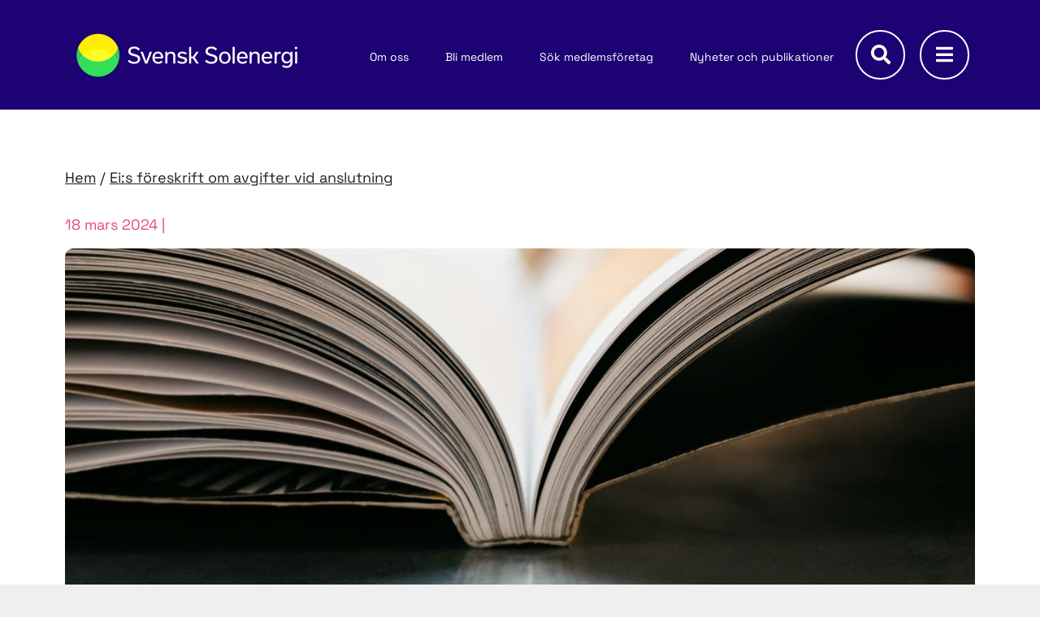

--- FILE ---
content_type: text/html; charset=UTF-8
request_url: https://svensksolenergi.se/projekt/eis-foreskrift-om-avgifter-vid-anslutning/
body_size: 16216
content:
<!DOCTYPE html>
<html lang="sv-SE">

<head>
  <meta charset="UTF-8" />
  <meta name="viewport" content="width=device-width, initial-scale=1" />

  <title>Ei:s föreskrift om avgifter vid anslutning - Svensk Solenergi</title>

  <script>
    window.dataLayer = window.dataLayer || [];
    function gtag() {
        dataLayer.push(arguments);
    }

    gtag("consent", "default", {
        ad_storage: "denied",
        ad_user_data: "denied",
        ad_personalization: "denied",
        analytics_storage: "denied",
        functionality_storage: "denied",
        personalization_storage: "denied",
        security_storage: "granted",
        wait_for_update: 2000,
    });

    gtag("set", "ads_data_redaction", true);
    gtag("set", "url_passthrough", true);

</script>

  <script async src="https://www.googletagmanager.com/gtag/js?id=GTM-M9TLLN3"></script>
  <script>
    window.dataLayer = window.dataLayer || [];
    function gtag() { dataLayer.push(arguments); }
    gtag('js', new Date());

    gtag('config', 'GTM-M9TLLN3');
  </script>

<script type="text/javascript">
    (function(c,l,a,r,i,t,y){
        c[a]=c[a]||function(){(c[a].q=c[a].q||[]).push(arguments)};
        t=l.createElement(r);t.async=1;t.src="https://www.clarity.ms/tag/"+i;
        y=l.getElementsByTagName(r)[0];y.parentNode.insertBefore(t,y);
    })(window, document, "clarity", "script", "jtvf8yfmet");
</script>
<script id="cookieyes" type="text/javascript" src="https://cdn-cookieyes.com/client_data/627a6093c70295f5744fbf95/script.js"></script>
<!-- The SEO Framework av Sybre Waaijer -->
<meta name="robots" content="max-snippet:-1,max-image-preview:large,max-video-preview:-1" />
<link rel="canonical" href="https://svensksolenergi.se/projekt/eis-foreskrift-om-avgifter-vid-anslutning/" />
<meta name="description" content="Under våren och sommaren 2024 utarbetar Energimarknadsinspektionen, Ei, en ny föreskrift för hur anslutningsavgifter till elnäten ska regleras." />
<meta property="og:type" content="article" />
<meta property="og:locale" content="sv_SE" />
<meta property="og:site_name" content="Svensk Solenergi" />
<meta property="og:title" content="Ei:s föreskrift om avgifter vid anslutning" />
<meta property="og:description" content="Under våren och sommaren 2024 utarbetar Energimarknadsinspektionen, Ei, en ny föreskrift för hur anslutningsavgifter till elnäten ska regleras. Svensk Solenergi deltar i projektets referensgrupp." />
<meta property="og:url" content="https://svensksolenergi.se/projekt/eis-foreskrift-om-avgifter-vid-anslutning/" />
<meta property="og:image" content="https://svensksolenergi.se/wp-content/uploads/2024/02/jonas-jacobsson-0FRJ2SCuY4k-unsplash2.jpg" />
<meta property="og:image:width" content="1280" />
<meta property="og:image:height" content="483" />
<meta property="og:image:alt" content="Ei:s föreskrift om avgifter vid anslutning" />
<meta property="article:published_time" content="2024-03-18T06:38:14+00:00" />
<meta property="article:modified_time" content="2026-01-09T15:24:08+00:00" />
<meta name="twitter:card" content="summary_large_image" />
<meta name="twitter:title" content="Ei:s föreskrift om avgifter vid anslutning" />
<meta name="twitter:description" content="Under våren och sommaren 2024 utarbetar Energimarknadsinspektionen, Ei, en ny föreskrift för hur anslutningsavgifter till elnäten ska regleras. Svensk Solenergi deltar i projektets referensgrupp." />
<meta name="twitter:image" content="https://svensksolenergi.se/wp-content/uploads/2024/02/jonas-jacobsson-0FRJ2SCuY4k-unsplash2.jpg" />
<meta name="twitter:image:alt" content="Ei:s föreskrift om avgifter vid anslutning" />
<script type="application/ld+json">{"@context":"https://schema.org","@graph":[{"@type":"WebSite","@id":"https://svensksolenergi.se/#/schema/WebSite","url":"https://svensksolenergi.se/","name":"Svensk Solenergi","inLanguage":"sv-SE","potentialAction":{"@type":"SearchAction","target":{"@type":"EntryPoint","urlTemplate":"https://svensksolenergi.se/search/{search_term_string}/"},"query-input":"required name=search_term_string"},"publisher":{"@type":"Organization","@id":"https://svensksolenergi.se/#/schema/Organization","name":"Svensk Solenergi","url":"https://svensksolenergi.se/"}},{"@type":"WebPage","@id":"https://svensksolenergi.se/projekt/eis-foreskrift-om-avgifter-vid-anslutning/","url":"https://svensksolenergi.se/projekt/eis-foreskrift-om-avgifter-vid-anslutning/","name":"Ei:s föreskrift om avgifter vid anslutning - Svensk Solenergi","description":"Under våren och sommaren 2024 utarbetar Energimarknadsinspektionen, Ei, en ny föreskrift för hur anslutningsavgifter till elnäten ska regleras.","inLanguage":"sv-SE","isPartOf":{"@id":"https://svensksolenergi.se/#/schema/WebSite"},"breadcrumb":{"@type":"BreadcrumbList","@id":"https://svensksolenergi.se/#/schema/BreadcrumbList","itemListElement":[{"@type":"ListItem","position":1,"item":"https://svensksolenergi.se/","name":"Svensk Solenergi"},{"@type":"ListItem","position":2,"name":"Ei:s föreskrift om avgifter vid anslutning"}]},"potentialAction":{"@type":"ReadAction","target":"https://svensksolenergi.se/projekt/eis-foreskrift-om-avgifter-vid-anslutning/"},"datePublished":"2024-03-18T06:38:14+00:00","dateModified":"2026-01-09T15:24:08+00:00","author":{"@type":"Person","@id":"https://svensksolenergi.se/#/schema/Person/79d3c485af9284d9e9516e0f41f6d876","name":"Oskar Öhrman"}}]}</script>
<!-- / The SEO Framework av Sybre Waaijer | 4.88ms meta | 0.26ms boot -->

<link rel="alternate" title="oEmbed (JSON)" type="application/json+oembed" href="https://svensksolenergi.se/wp-json/oembed/1.0/embed?url=https%3A%2F%2Fsvensksolenergi.se%2Fprojekt%2Feis-foreskrift-om-avgifter-vid-anslutning%2F" />
<link rel="alternate" title="oEmbed (XML)" type="text/xml+oembed" href="https://svensksolenergi.se/wp-json/oembed/1.0/embed?url=https%3A%2F%2Fsvensksolenergi.se%2Fprojekt%2Feis-foreskrift-om-avgifter-vid-anslutning%2F&#038;format=xml" />
<style id='wp-img-auto-sizes-contain-inline-css' type='text/css'>
img:is([sizes=auto i],[sizes^="auto," i]){contain-intrinsic-size:3000px 1500px}
/*# sourceURL=wp-img-auto-sizes-contain-inline-css */
</style>

<style id='wp-emoji-styles-inline-css' type='text/css'>

	img.wp-smiley, img.emoji {
		display: inline !important;
		border: none !important;
		box-shadow: none !important;
		height: 1em !important;
		width: 1em !important;
		margin: 0 0.07em !important;
		vertical-align: -0.1em !important;
		background: none !important;
		padding: 0 !important;
	}
/*# sourceURL=wp-emoji-styles-inline-css */
</style>
<link rel='stylesheet' id='wp-block-library-css' href='https://svensksolenergi.se/wp-includes/css/dist/block-library/style.min.css?ver=309f5d9f31630f033cb6f2f41ab12af8' type='text/css' media='all' />
<style id='global-styles-inline-css' type='text/css'>
:root{--wp--preset--aspect-ratio--square: 1;--wp--preset--aspect-ratio--4-3: 4/3;--wp--preset--aspect-ratio--3-4: 3/4;--wp--preset--aspect-ratio--3-2: 3/2;--wp--preset--aspect-ratio--2-3: 2/3;--wp--preset--aspect-ratio--16-9: 16/9;--wp--preset--aspect-ratio--9-16: 9/16;--wp--preset--color--black: #000000;--wp--preset--color--cyan-bluish-gray: #abb8c3;--wp--preset--color--white: #ffffff;--wp--preset--color--pale-pink: #f78da7;--wp--preset--color--vivid-red: #cf2e2e;--wp--preset--color--luminous-vivid-orange: #ff6900;--wp--preset--color--luminous-vivid-amber: #fcb900;--wp--preset--color--light-green-cyan: #7bdcb5;--wp--preset--color--vivid-green-cyan: #00d084;--wp--preset--color--pale-cyan-blue: #8ed1fc;--wp--preset--color--vivid-cyan-blue: #0693e3;--wp--preset--color--vivid-purple: #9b51e0;--wp--preset--gradient--vivid-cyan-blue-to-vivid-purple: linear-gradient(135deg,rgb(6,147,227) 0%,rgb(155,81,224) 100%);--wp--preset--gradient--light-green-cyan-to-vivid-green-cyan: linear-gradient(135deg,rgb(122,220,180) 0%,rgb(0,208,130) 100%);--wp--preset--gradient--luminous-vivid-amber-to-luminous-vivid-orange: linear-gradient(135deg,rgb(252,185,0) 0%,rgb(255,105,0) 100%);--wp--preset--gradient--luminous-vivid-orange-to-vivid-red: linear-gradient(135deg,rgb(255,105,0) 0%,rgb(207,46,46) 100%);--wp--preset--gradient--very-light-gray-to-cyan-bluish-gray: linear-gradient(135deg,rgb(238,238,238) 0%,rgb(169,184,195) 100%);--wp--preset--gradient--cool-to-warm-spectrum: linear-gradient(135deg,rgb(74,234,220) 0%,rgb(151,120,209) 20%,rgb(207,42,186) 40%,rgb(238,44,130) 60%,rgb(251,105,98) 80%,rgb(254,248,76) 100%);--wp--preset--gradient--blush-light-purple: linear-gradient(135deg,rgb(255,206,236) 0%,rgb(152,150,240) 100%);--wp--preset--gradient--blush-bordeaux: linear-gradient(135deg,rgb(254,205,165) 0%,rgb(254,45,45) 50%,rgb(107,0,62) 100%);--wp--preset--gradient--luminous-dusk: linear-gradient(135deg,rgb(255,203,112) 0%,rgb(199,81,192) 50%,rgb(65,88,208) 100%);--wp--preset--gradient--pale-ocean: linear-gradient(135deg,rgb(255,245,203) 0%,rgb(182,227,212) 50%,rgb(51,167,181) 100%);--wp--preset--gradient--electric-grass: linear-gradient(135deg,rgb(202,248,128) 0%,rgb(113,206,126) 100%);--wp--preset--gradient--midnight: linear-gradient(135deg,rgb(2,3,129) 0%,rgb(40,116,252) 100%);--wp--preset--font-size--small: 13px;--wp--preset--font-size--medium: 20px;--wp--preset--font-size--large: 36px;--wp--preset--font-size--x-large: 42px;--wp--preset--spacing--20: 0.44rem;--wp--preset--spacing--30: 0.67rem;--wp--preset--spacing--40: 1rem;--wp--preset--spacing--50: 1.5rem;--wp--preset--spacing--60: 2.25rem;--wp--preset--spacing--70: 3.38rem;--wp--preset--spacing--80: 5.06rem;--wp--preset--shadow--natural: 6px 6px 9px rgba(0, 0, 0, 0.2);--wp--preset--shadow--deep: 12px 12px 50px rgba(0, 0, 0, 0.4);--wp--preset--shadow--sharp: 6px 6px 0px rgba(0, 0, 0, 0.2);--wp--preset--shadow--outlined: 6px 6px 0px -3px rgb(255, 255, 255), 6px 6px rgb(0, 0, 0);--wp--preset--shadow--crisp: 6px 6px 0px rgb(0, 0, 0);}:where(.is-layout-flex){gap: 0.5em;}:where(.is-layout-grid){gap: 0.5em;}body .is-layout-flex{display: flex;}.is-layout-flex{flex-wrap: wrap;align-items: center;}.is-layout-flex > :is(*, div){margin: 0;}body .is-layout-grid{display: grid;}.is-layout-grid > :is(*, div){margin: 0;}:where(.wp-block-columns.is-layout-flex){gap: 2em;}:where(.wp-block-columns.is-layout-grid){gap: 2em;}:where(.wp-block-post-template.is-layout-flex){gap: 1.25em;}:where(.wp-block-post-template.is-layout-grid){gap: 1.25em;}.has-black-color{color: var(--wp--preset--color--black) !important;}.has-cyan-bluish-gray-color{color: var(--wp--preset--color--cyan-bluish-gray) !important;}.has-white-color{color: var(--wp--preset--color--white) !important;}.has-pale-pink-color{color: var(--wp--preset--color--pale-pink) !important;}.has-vivid-red-color{color: var(--wp--preset--color--vivid-red) !important;}.has-luminous-vivid-orange-color{color: var(--wp--preset--color--luminous-vivid-orange) !important;}.has-luminous-vivid-amber-color{color: var(--wp--preset--color--luminous-vivid-amber) !important;}.has-light-green-cyan-color{color: var(--wp--preset--color--light-green-cyan) !important;}.has-vivid-green-cyan-color{color: var(--wp--preset--color--vivid-green-cyan) !important;}.has-pale-cyan-blue-color{color: var(--wp--preset--color--pale-cyan-blue) !important;}.has-vivid-cyan-blue-color{color: var(--wp--preset--color--vivid-cyan-blue) !important;}.has-vivid-purple-color{color: var(--wp--preset--color--vivid-purple) !important;}.has-black-background-color{background-color: var(--wp--preset--color--black) !important;}.has-cyan-bluish-gray-background-color{background-color: var(--wp--preset--color--cyan-bluish-gray) !important;}.has-white-background-color{background-color: var(--wp--preset--color--white) !important;}.has-pale-pink-background-color{background-color: var(--wp--preset--color--pale-pink) !important;}.has-vivid-red-background-color{background-color: var(--wp--preset--color--vivid-red) !important;}.has-luminous-vivid-orange-background-color{background-color: var(--wp--preset--color--luminous-vivid-orange) !important;}.has-luminous-vivid-amber-background-color{background-color: var(--wp--preset--color--luminous-vivid-amber) !important;}.has-light-green-cyan-background-color{background-color: var(--wp--preset--color--light-green-cyan) !important;}.has-vivid-green-cyan-background-color{background-color: var(--wp--preset--color--vivid-green-cyan) !important;}.has-pale-cyan-blue-background-color{background-color: var(--wp--preset--color--pale-cyan-blue) !important;}.has-vivid-cyan-blue-background-color{background-color: var(--wp--preset--color--vivid-cyan-blue) !important;}.has-vivid-purple-background-color{background-color: var(--wp--preset--color--vivid-purple) !important;}.has-black-border-color{border-color: var(--wp--preset--color--black) !important;}.has-cyan-bluish-gray-border-color{border-color: var(--wp--preset--color--cyan-bluish-gray) !important;}.has-white-border-color{border-color: var(--wp--preset--color--white) !important;}.has-pale-pink-border-color{border-color: var(--wp--preset--color--pale-pink) !important;}.has-vivid-red-border-color{border-color: var(--wp--preset--color--vivid-red) !important;}.has-luminous-vivid-orange-border-color{border-color: var(--wp--preset--color--luminous-vivid-orange) !important;}.has-luminous-vivid-amber-border-color{border-color: var(--wp--preset--color--luminous-vivid-amber) !important;}.has-light-green-cyan-border-color{border-color: var(--wp--preset--color--light-green-cyan) !important;}.has-vivid-green-cyan-border-color{border-color: var(--wp--preset--color--vivid-green-cyan) !important;}.has-pale-cyan-blue-border-color{border-color: var(--wp--preset--color--pale-cyan-blue) !important;}.has-vivid-cyan-blue-border-color{border-color: var(--wp--preset--color--vivid-cyan-blue) !important;}.has-vivid-purple-border-color{border-color: var(--wp--preset--color--vivid-purple) !important;}.has-vivid-cyan-blue-to-vivid-purple-gradient-background{background: var(--wp--preset--gradient--vivid-cyan-blue-to-vivid-purple) !important;}.has-light-green-cyan-to-vivid-green-cyan-gradient-background{background: var(--wp--preset--gradient--light-green-cyan-to-vivid-green-cyan) !important;}.has-luminous-vivid-amber-to-luminous-vivid-orange-gradient-background{background: var(--wp--preset--gradient--luminous-vivid-amber-to-luminous-vivid-orange) !important;}.has-luminous-vivid-orange-to-vivid-red-gradient-background{background: var(--wp--preset--gradient--luminous-vivid-orange-to-vivid-red) !important;}.has-very-light-gray-to-cyan-bluish-gray-gradient-background{background: var(--wp--preset--gradient--very-light-gray-to-cyan-bluish-gray) !important;}.has-cool-to-warm-spectrum-gradient-background{background: var(--wp--preset--gradient--cool-to-warm-spectrum) !important;}.has-blush-light-purple-gradient-background{background: var(--wp--preset--gradient--blush-light-purple) !important;}.has-blush-bordeaux-gradient-background{background: var(--wp--preset--gradient--blush-bordeaux) !important;}.has-luminous-dusk-gradient-background{background: var(--wp--preset--gradient--luminous-dusk) !important;}.has-pale-ocean-gradient-background{background: var(--wp--preset--gradient--pale-ocean) !important;}.has-electric-grass-gradient-background{background: var(--wp--preset--gradient--electric-grass) !important;}.has-midnight-gradient-background{background: var(--wp--preset--gradient--midnight) !important;}.has-small-font-size{font-size: var(--wp--preset--font-size--small) !important;}.has-medium-font-size{font-size: var(--wp--preset--font-size--medium) !important;}.has-large-font-size{font-size: var(--wp--preset--font-size--large) !important;}.has-x-large-font-size{font-size: var(--wp--preset--font-size--x-large) !important;}
/*# sourceURL=global-styles-inline-css */
</style>

<style id='classic-theme-styles-inline-css' type='text/css'>
/*! This file is auto-generated */
.wp-block-button__link{color:#fff;background-color:#32373c;border-radius:9999px;box-shadow:none;text-decoration:none;padding:calc(.667em + 2px) calc(1.333em + 2px);font-size:1.125em}.wp-block-file__button{background:#32373c;color:#fff;text-decoration:none}
/*# sourceURL=/wp-includes/css/classic-themes.min.css */
</style>
<link rel='stylesheet' id='contact-form-7-css' href='https://svensksolenergi.se/wp-content/plugins/contact-form-7/includes/css/styles.css?ver=6.1.4' type='text/css' media='all' />
<link rel='stylesheet' id='siteorigin-panels-front-css' href='https://svensksolenergi.se/wp-content/plugins/siteorigin-panels/css/front-flex.min.css?ver=2.33.5' type='text/css' media='all' />
<link rel='stylesheet' id='sse-main-css' href='https://svensksolenergi.se/wp-content/themes/sse/css/main.css?ver=20240327123545' type='text/css' media='all' />
<link rel='stylesheet' id='sse-fa-css' href='https://svensksolenergi.se/wp-content/themes/sse/css/fa.min.css?ver=20240327123545' type='text/css' media='all' />
<link rel='stylesheet' id='recent-posts-widget-with-thumbnails-public-style-css' href='https://svensksolenergi.se/wp-content/plugins/recent-posts-widget-with-thumbnails/public.css?ver=7.1.1' type='text/css' media='all' />
<link rel='stylesheet' id='searchwp-live-search-css' href='https://svensksolenergi.se/wp-content/plugins/searchwp-live-ajax-search/assets/styles/style.min.css?ver=1.8.7' type='text/css' media='all' />
<style id='searchwp-live-search-inline-css' type='text/css'>
.searchwp-live-search-result .searchwp-live-search-result--title a {
  font-size: 16px;
}
.searchwp-live-search-result .searchwp-live-search-result--price {
  font-size: 14px;
}
.searchwp-live-search-result .searchwp-live-search-result--add-to-cart .button {
  font-size: 14px;
}

/*# sourceURL=searchwp-live-search-inline-css */
</style>
<script type="text/javascript" src="https://svensksolenergi.se/wp-includes/js/jquery/jquery.min.js?ver=3.7.1" id="jquery-core-js"></script>
<script type="text/javascript" src="https://svensksolenergi.se/wp-includes/js/jquery/jquery-migrate.min.js?ver=3.4.1" id="jquery-migrate-js"></script>
<link rel="https://api.w.org/" href="https://svensksolenergi.se/wp-json/" /><link rel="alternate" title="JSON" type="application/json" href="https://svensksolenergi.se/wp-json/wp/v2/projekt/24988" /><link rel="EditURI" type="application/rsd+xml" title="RSD" href="https://svensksolenergi.se/xmlrpc.php?rsd" />
		<script type="text/javascript">
				(function(c,l,a,r,i,t,y){
					c[a]=c[a]||function(){(c[a].q=c[a].q||[]).push(arguments)};t=l.createElement(r);t.async=1;
					t.src="https://www.clarity.ms/tag/"+i+"?ref=wordpress";y=l.getElementsByTagName(r)[0];y.parentNode.insertBefore(t,y);
				})(window, document, "clarity", "script", "jtvf8yfmet");
		</script>
		<style media="all" id="siteorigin-panels-layouts-head">/* Layout 24988 */ #pgc-24988-0-0 { width:100%;width:calc(100% - ( 0 * 30px ) ) } #pl-24988 .so-panel , #pl-24988 .so-panel:last-of-type { margin-bottom:0px } @media (max-width:1080px){ #pg-24988-0.panel-no-style, #pg-24988-0.panel-has-style > .panel-row-style, #pg-24988-0 { -webkit-flex-direction:column;-ms-flex-direction:column;flex-direction:column } #pg-24988-0 > .panel-grid-cell , #pg-24988-0 > .panel-row-style > .panel-grid-cell { width:100%;margin-right:0 } #pl-24988 .panel-grid-cell { padding:0 } #pl-24988 .panel-grid .panel-grid-cell-empty { display:none } #pl-24988 .panel-grid .panel-grid-cell-mobile-last { margin-bottom:0px }  } </style><link rel="icon" href="https://svensksolenergi.se/wp-content/themes/sse/images/app/favicon.svg" sizes="32x32" />
<link rel="icon" href="https://svensksolenergi.se/wp-content/themes/sse/images/app/favicon.svg" sizes="192x192" />
<link rel="apple-touch-icon" href="https://svensksolenergi.se/wp-content/themes/sse/images/app/favicon.svg" />
<meta name="msapplication-TileImage" content="https://svensksolenergi.se/wp-content/themes/sse/images/app/favicon.svg" />
  <script src="https://svensksolenergi.se/wp-content/themes/sse/js/alpinejs-collapse.min.js?ver=20240327123545" defer></script>
  <script src="https://svensksolenergi.se/wp-content/themes/sse/js/alpinejs.min.js?ver=20240327123545" defer></script>

  <link rel="apple-touch-icon" sizes="180x180" href="/apple-touch-icon.png">
  <link rel="icon" type="image/png" sizes="32x32" href="/favicon-32x32.png">
  <link rel="icon" type="image/png" sizes="16x16" href="/favicon-16x16.png">
  <link rel="manifest" href="/site.webmanifest">
  <link rel="mask-icon" href="/safari-pinned-tab.svg" color="#5bbad5">
  <meta name="msapplication-TileColor" content="#ffffff">
  <meta name="theme-color" content="#ffffff">


<link rel='stylesheet' id='so-css-sse-css' href='https://svensksolenergi.se/wp-content/uploads/so-css/so-css-sse.css?ver=1734689452' type='text/css' media='all' />
</head>


<body x-data="{
    menuOpen: false,
    submenuOpen: 0,
    searchOpen: false,
    scrolled: false,
    toggleSearch() {
      this.searchOpen = !this.searchOpen;
      if (this.searchOpen) {
        setTimeout(() => {
          document.querySelector('#header .module-search input').focus();
        }, 100);
      }
    },
  }" class="wp-singular projekt-template-default single single-projekt postid-24988 wp-theme-sse siteorigin-panels siteorigin-panels-before-js"    x-on:scroll.window="scrolled = window.scrollY > 100"
    :style="menuOpen ? 'overflow: hidden;' : ''"
  >
  <div id="wrapper">
    <div id="container">

              <div style="height: 90px;">
        </div>
      
      <header id="header" class="header header-pink-white theme-indigo-white"
        :class="scrolled ? 'header-pink-white theme-indigo-white' : 'header-pink-white theme-indigo-white'">
        <div class="content container">
          <div class="header-logo">
            <a href="https://svensksolenergi.se">
              <img
                src="https://svensksolenergi.se/wp-content/themes/sse/images/svg/header-logo-white.svg"
                alt="Svensk Solenergi"
                width="300"
                height="75"
                style="width: 100%; height: auto; min-width: 150px; max-width: 300px;"
              />
            </a>
          </div>
          <div class="header-main header-main-nav">
            <div x-cloak x-show="searchOpen" style="flex-grow: 1; max-width: 540px; margin-right: 20px;">
              <div class="module-search">
    <form method="get" action="https://svensksolenergi.se">
        <input type="text" placeholder="Sök på sidan" name="s" data-swplive="true" data-swpengine="default" data-swpconfig="default" value="" />
        <i class="fa fa-search"></i>
        <button type="submit">
            <i class="fa fa-chevron-circle-right"></i>
        </button>
    </form>
</div>            </div>
            <div x-show="!searchOpen">
                  <div class="module-menu">
        <nav class="menu">
            <ul class="menu-items">
                                    <li class="menu-item">
                        <a href="https://svensksolenergi.se/om-oss/" >
                            Om oss                                                    </a>
                                            </li>
                                    <li class="menu-item">
                        <a href="https://svensksolenergi.se/bli-medlem/" >
                            Bli medlem                                                    </a>
                                            </li>
                                    <li class="menu-item">
                        <a href="https://svensksolenergi.se/sok-medlemsforetag/" >
                            Sök medlemsföretag                                                    </a>
                                            </li>
                                    <li class="menu-item">
                        <a href="https://svensksolenergi.se/arkiv/" >
                            Nyheter och publikationer                                                    </a>
                                            </li>
                                            </ul>
        </nav>
    </div>
                </div>
          </div>
          <nav class="toolbar toolbar-active toolbar-drawer-active">
            <ul class="menu-items">
              <li class="menu-item menu-item-search" x-on:click="toggleSearch()">
                <div>
                  <i class="fa fa-search"></i>
                </div>
                <span class="menu-item-label">
                  Sök                </span>
              </li>

              <li class="menu-item menu-item-menu" x-on:click="menuOpen = true">
                <div>
                  <i class="fa fa-bars"></i>
                </div>
                <span class="menu-item-label">
                  Meny                </span>
              </li>
            </ul>
          </nav>
        </div>
      </header>
      <div class="sidebars sidebars-active sidebars-drawer-active" x-cloak x-show="menuOpen">
        <nav id="sidebar-menu" class="sidebar sidebar-right sidebar-active sidebar-drawer-active">
          <div class="sidebar-overlay" x-show="menuOpen" x-transition.opacity>

            <div class="sidebar-content" x-show="menuOpen" x-transition.scale.origin.right.top  x-on:click.away="menuOpen = false">
              <div class="sidebar-container">

                    <div class="module-menu">
        <nav class="menu">
            <ul class="menu-items">
                                    <li class="menu-item">
                        <a href="https://svensksolenergi.se/om-oss/" x-on:click.prevent="submenuOpen = submenuOpen !== 1168 ? 1168 : 0">
                            Om oss                                                            &nbsp;
                                <i class="fa fa-chevron-right" x-show="submenuOpen !== 1168"></i>
                                <i class="fa fa-chevron-down" x-show="submenuOpen === 1168"></i>
                                                    </a>
                                                    <div class="menu-submenu" x-show="submenuOpen === 1168" x-collapse>
                                                                    <a href="https://svensksolenergi.se/om-oss/" class="mobile-menu-item item-42">
                                        <span>Om oss</span>
                                    </a>
                                                                    <a href="https://svensksolenergi.se/om-oss/foreningsstammor/" class="mobile-menu-item item-198">
                                        <span>Föreningsstämmor</span>
                                    </a>
                                                                    <a href="https://svensksolenergi.se/om-oss/samarbeten/" class="mobile-menu-item item-204">
                                        <span>Samarbeten</span>
                                    </a>
                                                                    <a href="https://svensksolenergi.se/om-oss/fortroendevalda/" class="mobile-menu-item item-14370">
                                        <span>Förtroendevalda</span>
                                    </a>
                                                                    <a href="https://svensksolenergi.se/om-oss/stadgar/" class="mobile-menu-item item-196">
                                        <span>Stadgar</span>
                                    </a>
                                                                    <a href="https://svensksolenergi.se/om-oss/uppforandekod/" class="mobile-menu-item item-7727">
                                        <span>Uppförandekod</span>
                                    </a>
                                                                    <a href="https://svensksolenergi.se/om-oss/medlemsvillkor/" class="mobile-menu-item item-202">
                                        <span>Medlemsvillkor</span>
                                    </a>
                                                                    <a href="https://svensksolenergi.se/om-oss/our-vision/" class="mobile-menu-item item-4908">
                                        <span>Our vision</span>
                                    </a>
                                                            </div>
                                            </li>
                                    <li class="menu-item">
                        <a href="https://svensksolenergi.se/omraden/" x-on:click.prevent="submenuOpen = submenuOpen !== 28851 ? 28851 : 0">
                            Verksamhetsområden                                                            &nbsp;
                                <i class="fa fa-chevron-right" x-show="submenuOpen !== 28851"></i>
                                <i class="fa fa-chevron-down" x-show="submenuOpen === 28851"></i>
                                                    </a>
                                                    <div class="menu-submenu" x-show="submenuOpen === 28851" x-collapse>
                                                                    <a href="https://svensksolenergi.se/omraden/" class="mobile-menu-item item-28763">
                                        <span>Verksamhetsområden</span>
                                    </a>
                                                                    <a href="https://svensksolenergi.se/omraden/flexibilitet/" class="mobile-menu-item item-28765">
                                        <span>Flexibilitet</span>
                                    </a>
                                                                    <a href="https://svensksolenergi.se/omraden/stora-tak/" class="mobile-menu-item item-28773">
                                        <span>Stora tak</span>
                                    </a>
                                                                    <a href="https://svensksolenergi.se/omraden/sma-tak/" class="mobile-menu-item item-28777">
                                        <span>Små tak</span>
                                    </a>
                                                                    <a href="https://svensksolenergi.se/omraden/solparker/" class="mobile-menu-item item-28782">
                                        <span>Solparker</span>
                                    </a>
                                                                    <a href="https://svensksolenergi.se/omraden/batterilager/" class="mobile-menu-item item-28786">
                                        <span>Batterilager</span>
                                    </a>
                                                            </div>
                                            </li>
                                    <li class="menu-item">
                        <a href="https://svensksolenergi.se/arkiv/" >
                            Nyheter och publikationer                                                    </a>
                                            </li>
                                    <li class="menu-item">
                        <a href="https://svensksolenergi.se/om-solenergi/" x-on:click.prevent="submenuOpen = submenuOpen !== 2590 ? 2590 : 0">
                            Om solenergi                                                            &nbsp;
                                <i class="fa fa-chevron-right" x-show="submenuOpen !== 2590"></i>
                                <i class="fa fa-chevron-down" x-show="submenuOpen === 2590"></i>
                                                    </a>
                                                    <div class="menu-submenu" x-show="submenuOpen === 2590" x-collapse>
                                                                    <a href="https://svensksolenergi.se/om-solenergi/" class="mobile-menu-item item-2580">
                                        <span>Om solenergi</span>
                                    </a>
                                                                    <a href="https://svensksolenergi.se/om-solenergi/om-solparker/" class="mobile-menu-item item-20957">
                                        <span>Solparker</span>
                                    </a>
                                                                    <a href="https://svensksolenergi.se/om-solenergi/solsambruk/" class="mobile-menu-item item-27098">
                                        <span>Solsambruk</span>
                                    </a>
                                                                    <a href="https://svensksolenergi.se/om-solenergi/valenkat2022/" class="mobile-menu-item item-15965">
                                        <span>Partierna om solenergi</span>
                                    </a>
                                                                    <a href="https://svensksolenergi.se/om-solenergi/anlaggningar/" class="mobile-menu-item item-6135">
                                        <span>Anläggningar i Sverige</span>
                                    </a>
                                                            </div>
                                            </li>
                                    <li class="menu-item">
                        <a href="https://svensksolenergi.se/bli-medlem/" x-on:click.prevent="submenuOpen = submenuOpen !== 1153 ? 1153 : 0">
                            Bli medlem                                                            &nbsp;
                                <i class="fa fa-chevron-right" x-show="submenuOpen !== 1153"></i>
                                <i class="fa fa-chevron-down" x-show="submenuOpen === 1153"></i>
                                                    </a>
                                                    <div class="menu-submenu" x-show="submenuOpen === 1153" x-collapse>
                                                                    <a href="https://svensksolenergi.se/bli-medlem/" class="mobile-menu-item item-46">
                                        <span>Bli medlem</span>
                                    </a>
                                                                    <a href="https://svensksolenergi.se/bli-medlem/koppar/" class="mobile-menu-item item-592">
                                        <span>Koppar</span>
                                    </a>
                                                                    <a href="https://svensksolenergi.se/bli-medlem/brons/" class="mobile-menu-item item-591">
                                        <span>Brons</span>
                                    </a>
                                                                    <a href="https://svensksolenergi.se/bli-medlem/silver/" class="mobile-menu-item item-590">
                                        <span>Silver</span>
                                    </a>
                                                                    <a href="https://svensksolenergi.se/bli-medlem/guld/" class="mobile-menu-item item-589">
                                        <span>Guld</span>
                                    </a>
                                                                    <a href="https://svensksolenergi.se/bli-medlem/platinum/" class="mobile-menu-item item-19702">
                                        <span>Platinum</span>
                                    </a>
                                                                    <a href="https://svensksolenergi.se/bli-medlem/om-medlemskap/" class="mobile-menu-item item-16013">
                                        <span>Om medlemskap</span>
                                    </a>
                                                                    <a href="https://svensksolenergi.se/bli-medlem/membership/" class="mobile-menu-item item-4808">
                                        <span>Membership</span>
                                    </a>
                                                            </div>
                                            </li>
                                    <li class="menu-item">
                        <a href="https://svensksolenergi.se/sok-medlemsforetag/" >
                            Sök medlemmar                                                    </a>
                                            </li>
                                    <li class="menu-item">
                        <a href="https://svensksolenergi.se/miljomarkt-solenergi/" x-on:click.prevent="submenuOpen = submenuOpen !== 1148 ? 1148 : 0">
                            Miljö och hållbarhet                                                            &nbsp;
                                <i class="fa fa-chevron-right" x-show="submenuOpen !== 1148"></i>
                                <i class="fa fa-chevron-down" x-show="submenuOpen === 1148"></i>
                                                    </a>
                                                    <div class="menu-submenu" x-show="submenuOpen === 1148" x-collapse>
                                                                    <a href="https://svensksolenergi.se/miljomarkt-solenergi/" class="mobile-menu-item item-179">
                                        <span>Miljö och hållbarhet</span>
                                    </a>
                                                                    <a href="https://svensksolenergi.se/miljomarkt-solenergi/hallbara-leveranskedjor/" class="mobile-menu-item item-28831">
                                        <span>Hållbara leveranskedjor</span>
                                    </a>
                                                                    <a href="https://svensksolenergi.se/miljomarkt-solenergi/producentansvar/" class="mobile-menu-item item-26647">
                                        <span>Producentansvar</span>
                                    </a>
                                                                    <a href="https://svensksolenergi.se/miljomarkt-solenergi/solelens-klimatnytta/" class="mobile-menu-item item-156">
                                        <span>Solelens klimatnytta</span>
                                    </a>
                                                                    <a href="https://svensksolenergi.se/miljomarkt-solenergi/solenergi-och-klimatmal/" class="mobile-menu-item item-150">
                                        <span>Solenergi och klimatmål</span>
                                    </a>
                                                            </div>
                                            </li>
                                    <li class="menu-item">
                        <a href="https://svensksolenergi.se/om-elmarknaden/" x-on:click.prevent="submenuOpen = submenuOpen !== 6954 ? 6954 : 0">
                            Om elmarknaden                                                            &nbsp;
                                <i class="fa fa-chevron-right" x-show="submenuOpen !== 6954"></i>
                                <i class="fa fa-chevron-down" x-show="submenuOpen === 6954"></i>
                                                    </a>
                                                    <div class="menu-submenu" x-show="submenuOpen === 6954" x-collapse>
                                                                    <a href="https://svensksolenergi.se/om-elmarknaden/" class="mobile-menu-item item-6926">
                                        <span>Om elmarknaden</span>
                                    </a>
                                                                    <a href="https://svensksolenergi.se/om-elmarknaden/energigemenskaper/" class="mobile-menu-item item-26776">
                                        <span>Energigemenskaper</span>
                                    </a>
                                                                    <a href="https://svensksolenergi.se/om-elmarknaden/energidelning/" class="mobile-menu-item item-26778">
                                        <span>Energidelning</span>
                                    </a>
                                                                    <a href="https://svensksolenergi.se/om-elmarknaden/elnatet/" class="mobile-menu-item item-26780">
                                        <span>Elnätet</span>
                                    </a>
                                                            </div>
                                            </li>
                                    <li class="menu-item">
                        <a href="https://svensksolenergi.se/statistik/" x-on:click.prevent="submenuOpen = submenuOpen !== 4240 ? 4240 : 0">
                            Statistik                                                            &nbsp;
                                <i class="fa fa-chevron-right" x-show="submenuOpen !== 4240"></i>
                                <i class="fa fa-chevron-down" x-show="submenuOpen === 4240"></i>
                                                    </a>
                                                    <div class="menu-submenu" x-show="submenuOpen === 4240" x-collapse>
                                                                    <a href="https://svensksolenergi.se/statistik/" class="mobile-menu-item item-4188">
                                        <span>Statistik</span>
                                    </a>
                                                                    <a href="https://svensksolenergi.se/statistik/solcellstoppen/" class="mobile-menu-item item-13867">
                                        <span>Solcellstoppen</span>
                                    </a>
                                                                    <a href="https://svensksolenergi.se/statistik/gront-avdrag-ny/" class="mobile-menu-item item-24805">
                                        <span>Grönt avdrag</span>
                                    </a>
                                                                    <a href="https://svensksolenergi.se/?page_id=10458" class="mobile-menu-item item-10458">
                                        <span>Installerad solkraft</span>
                                    </a>
                                                                    <a href="https://svensksolenergi.se/statistik/elproduktion-fran-solen/" class="mobile-menu-item item-24792">
                                        <span>Elproduktion från solen</span>
                                    </a>
                                                            </div>
                                            </li>
                                    <li class="menu-item">
                        <a href="https://svensksolenergi.se/certifiering-av-solcellsmontorer/" x-on:click.prevent="submenuOpen = submenuOpen !== 1181 ? 1181 : 0">
                            Certifiering                                                            &nbsp;
                                <i class="fa fa-chevron-right" x-show="submenuOpen !== 1181"></i>
                                <i class="fa fa-chevron-down" x-show="submenuOpen === 1181"></i>
                                                    </a>
                                                    <div class="menu-submenu" x-show="submenuOpen === 1181" x-collapse>
                                                                    <a href="https://svensksolenergi.se/certifiering-av-solcellsmontorer/" class="mobile-menu-item item-233">
                                        <span>Certifiering</span>
                                    </a>
                                                                    <a href="https://svensksolenergi.se/certifiering-av-solcellsmontorer/certifierade-montorer/" class="mobile-menu-item item-11362">
                                        <span>Certifierade montörer</span>
                                    </a>
                                                                    <a href="https://svensksolenergi.se/certifiering-av-solcellsmontorer/certification-program/" class="mobile-menu-item item-13746">
                                        <span>Certification program</span>
                                    </a>
                                                            </div>
                                            </li>
                                    <li class="menu-item">
                        <a href="https://svensksolenergi.se/att-installera-solenergi/besiktning/" >
                            Besiktningspersoner                                                    </a>
                                            </li>
                                    <li class="menu-item">
                        <a href="https://svensksolenergi.se/saker-vi-gor/" x-on:click.prevent="submenuOpen = submenuOpen !== 1180 ? 1180 : 0">
                            Saker vi gör                                                            &nbsp;
                                <i class="fa fa-chevron-right" x-show="submenuOpen !== 1180"></i>
                                <i class="fa fa-chevron-down" x-show="submenuOpen === 1180"></i>
                                                    </a>
                                                    <div class="menu-submenu" x-show="submenuOpen === 1180" x-collapse>
                                                                    <a href="https://svensksolenergi.se/saker-vi-gor/" class="mobile-menu-item item-219">
                                        <span>Saker vi gör</span>
                                    </a>
                                                                    <a href="https://svensksolenergi.se/saker-vi-gor/dags-for-debatt/" class="mobile-menu-item item-222">
                                        <span>Tar debatten</span>
                                    </a>
                                                                    <a href="https://svensksolenergi.se/saker-vi-gor/skapar-opinion/" class="mobile-menu-item item-9622">
                                        <span>Skapar opinion</span>
                                    </a>
                                                                    <a href="https://svensksolenergi.se/saker-vi-gor/remissvar-och-konsultrapporter/" class="mobile-menu-item item-231">
                                        <span>Skriver remissvar</span>
                                    </a>
                                                                    <a href="https://svensksolenergi.se/saker-vi-gor/solenergipriset/" class="mobile-menu-item item-235">
                                        <span>Delar ut Solenergipriset</span>
                                    </a>
                                                                    <a href="https://svensksolenergi.se/saker-vi-gor/podcast/" class="mobile-menu-item item-24470">
                                        <span>Vi poddar</span>
                                    </a>
                                                                    <a href="https://svensksolenergi.se/saker-vi-gor/solcellstoppen/" class="mobile-menu-item item-237">
                                        <span>Rankar Solcellstoppen</span>
                                    </a>
                                                                    <a href="https://svensksolenergi.se/saker-vi-gor/tidningen-svensk-solenergi/" class="mobile-menu-item item-239">
                                        <span>Ger ut en tidning</span>
                                    </a>
                                                                    <a href="https://svensksolenergi.se/saker-vi-gor/projekt/" class="mobile-menu-item item-241">
                                        <span>Medverkar i projekt</span>
                                    </a>
                                                                    <a href="https://svensksolenergi.se/saker-vi-gor/fora/" class="mobile-menu-item item-243">
                                        <span>Driver fora</span>
                                    </a>
                                                            </div>
                                            </li>
                                    <li class="menu-item">
                        <a href="https://svensksolenergi.se/fragor-vi-driver/" >
                            Frågor vi driver                                                    </a>
                                            </li>
                                    <li class="menu-item">
                        <a href="https://svensksolenergi.se/att-installera-solenergi/" x-on:click.prevent="submenuOpen = submenuOpen !== 1144 ? 1144 : 0">
                            Att installera solenergi                                                            &nbsp;
                                <i class="fa fa-chevron-right" x-show="submenuOpen !== 1144"></i>
                                <i class="fa fa-chevron-down" x-show="submenuOpen === 1144"></i>
                                                    </a>
                                                    <div class="menu-submenu" x-show="submenuOpen === 1144" x-collapse>
                                                                    <a href="https://svensksolenergi.se/att-installera-solenergi/" class="mobile-menu-item item-44">
                                        <span>Att installera solenergi</span>
                                    </a>
                                                                    <a href="https://svensksolenergi.se/att-installera-solenergi/varfor-solenergi/" class="mobile-menu-item item-160">
                                        <span>Varför solenergi?</span>
                                    </a>
                                                                    <a href="https://svensksolenergi.se/att-installera-solenergi/besiktning/" class="mobile-menu-item item-17427">
                                        <span>Besiktningspersoner</span>
                                    </a>
                                                                    <a href="https://svensksolenergi.se/att-installera-solenergi/solkartor/" class="mobile-menu-item item-212">
                                        <span>Solkartor</span>
                                    </a>
                                                                    <a href="https://svensksolenergi.se/att-installera-solenergi/stod-och-bidrag/" class="mobile-menu-item item-140">
                                        <span>Stöd och bidrag</span>
                                    </a>
                                                                    <a href="https://svensksolenergi.se/att-installera-solenergi/bygglov-och-detaljplan/" class="mobile-menu-item item-166">
                                        <span>Bygglov och detaljplan</span>
                                    </a>
                                                                    <a href="https://svensksolenergi.se/att-installera-solenergi/konsumentratt/" class="mobile-menu-item item-172">
                                        <span>Konsumenträtt</span>
                                    </a>
                                                                    <a href="https://svensksolenergi.se/att-installera-solenergi/skatteregler-for-solel/" class="mobile-menu-item item-1770">
                                        <span>Skatteregler för solel</span>
                                    </a>
                                                                    <a href="https://svensksolenergi.se/att-installera-solenergi/arbetsmiljo-och-sakerhet/" class="mobile-menu-item item-23180">
                                        <span>Arbetsmiljö och säkerhet</span>
                                    </a>
                                                                    <a href="https://svensksolenergi.se/att-installera-solenergi/fem-tips/" class="mobile-menu-item item-23165">
                                        <span>Fem tips</span>
                                    </a>
                                                                    <a href="https://svensksolenergi.se/att-installera-solenergi/fem-steg/" class="mobile-menu-item item-27406">
                                        <span>Fem steg till beredskaps­drift</span>
                                    </a>
                                                            </div>
                                            </li>
                                    <li class="menu-item">
                        <a href="https://svensksolenergi.se/kalendarium/" >
                            Kalendarium                                                    </a>
                                            </li>
                                    <li class="menu-item">
                        <a href="https://svensksolenergi.se/om-solenergi/utbildningar/" >
                            Utbildningar                                                    </a>
                                            </li>
                                    <li class="menu-item">
                        <a href="https://svensksolenergi.se/platsannonser-pa-svensk-solenergi/" >
                            Platsannonser                                                    </a>
                                            </li>
                                    <li class="menu-item">
                        <a href="https://svensksolenergi.se/kontakta-oss/" >
                            Kontakta oss                                                    </a>
                                            </li>
                                    <li class="menu-item">
                        <a href="https://svensksolenergi.se/presskontakter/" x-on:click.prevent="submenuOpen = submenuOpen !== 5502 ? 5502 : 0">
                            Press                                                            &nbsp;
                                <i class="fa fa-chevron-right" x-show="submenuOpen !== 5502"></i>
                                <i class="fa fa-chevron-down" x-show="submenuOpen === 5502"></i>
                                                    </a>
                                                    <div class="menu-submenu" x-show="submenuOpen === 5502" x-collapse>
                                                                    <a href="https://svensksolenergi.se/press/pressmeddelanden/" class="mobile-menu-item item-261">
                                        <span>Pressmeddelanden</span>
                                    </a>
                                                                    <a href="https://svensksolenergi.se/press/pressbilder/" class="mobile-menu-item item-263">
                                        <span>Pressbilder</span>
                                    </a>
                                                                    <a href="https://svensksolenergi.se/presskontakter/" class="mobile-menu-item item-265">
                                        <span>Press</span>
                                    </a>
                                                            </div>
                                            </li>
                                                    <li class="menu-item menu-item-search">
                        <a href="/?s=">
                            <i class="fa fa-search"></i>
                            Sök
                        </a>
                    </li>
                            </ul>
        </nav>
    </div>
    
                <div class="mobile-nav-social">
                  <h4>
                    Följ oss i sociala medier
                  </h4>
                      <div class="module-menu">
        <nav class="menu">
            <ul class="menu-items">
                                    <li class="menu-item">
                        <a href="https://twitter.com/sv_solenergi" >
                            <i class="fab fa-twitter"></i>                                                    </a>
                                            </li>
                                    <li class="menu-item">
                        <a href="https://www.facebook.com/svensksolenergi" >
                            <i class="fab fa-facebook"></i>                                                    </a>
                                            </li>
                                    <li class="menu-item">
                        <a href="https://www.instagram.com/svensksolenergi/" >
                            <i class="fab fa-instagram"></i>                                                    </a>
                                            </li>
                                    <li class="menu-item">
                        <a href="https://www.linkedin.com/company/svensk-solenergi/" >
                            <i class="fab fa-linkedin"></i>                                                    </a>
                                            </li>
                                    <li class="menu-item">
                        <a href="https://www.youtube.com/channel/UCOJ40CBB-y0fTWj-UFwPNYQ" >
                            <i class="fab fa-youtube"></i>                                                    </a>
                                            </li>
                                            </ul>
        </nav>
    </div>
                    </div>
              </div>
              <div
                class="sidebar-toggle"
                x-on:click="menuOpen = false"
              ></div>
            </div>
        </nav>
      </div>

      <div id="content">
<div class="container breadcrumbs-wrap">
    <div class="breadcrumbs"><a href="https://svensksolenergi.se">Hem</a> / <a href="https://svensksolenergi.se/projekt/eis-foreskrift-om-avgifter-vid-anslutning/">Ei:s föreskrift om avgifter vid anslutning</a></div></div>

<div class="container meta-wrap">
    <div
			
			class="so-widget-php-meta so-widget-php-meta-base"
			
		><div class="widget-meta widget-meta-auto" style="color: #e74b75; padding-bottom: 20px;">
  18 mars 2024 | </div>
</div></div>

<div class="container">
    <div
			
			class="so-widget-php-featured so-widget-php-featured-base"
			
		><div class="widget-featured-image widget-featured-image-post">


  <img src="https://svensksolenergi.se/wp-content/uploads/2024/02/jonas-jacobsson-0FRJ2SCuY4k-unsplash2.jpg" alt="Ei:s föreskrift om avgifter vid anslutning" />
</div></div></div>
<div class="container container-single">
    <div class="header-single">
        <div
			
			class="so-widget-php-title so-widget-php-title-base"
			
		><div class="widget-title widget-title-post">
  <h1>    Ei:s föreskrift om avgifter vid anslutning  </h1></div></div>    </div>
    <div class="content-single">
        <div id="pl-24988" class="container container-row panel-layout"><div id="pg-24988-0" class="panel-no-style panel-grid panel-no-style"><div id="pgc-24988-0-0" class="panel-grid-cell"><div id="panel-24988-0-0-0" class="so-panel widget widget_sow-editor panel-first-child panel-last-child" data-index="0"><div class="so-widget-sow-editor so-widget-sow-editor-base">
<div class="siteorigin-widget-tinymce textwidget">
	<p><span class="ingress">Under v&aring;ren och sommaren 2024 utarbetar Energimarknadsinspektionen, Ei, en ny f&ouml;reskrift f&ouml;r hur anslutningsavgifter till eln&auml;ten ska regleras. Svensk Solenergi deltar i projektets referensgrupp.</span></p>
<p>Bakgrunden &auml;r <a href="https://svensksolenergi.se/risk-for-hogre-kostnader-for-solelproducenter/" target="_blank" rel="noopener">Ei:s besked fr&aring;n mars 2023</a> samt regeringens utredning Ett f&ouml;r&auml;ndrat regelverk f&ouml;r framtidens el- och gasn&auml;t <a href="https://www.regeringen.se/rattsliga-dokument/statens-offentliga-utredningar/2023/11/sou-202364/" target="_blank" rel="noopener">(SOU 2023:64)</a>. Utredningen f&ouml;resl&aring;r att flera paragrafer som reglerar eln&auml;tsbolagens int&auml;kter och avgifter ska tas bort ur ellagen f&ouml;r att ge Ei m&ouml;jlighet att ta fram f&ouml;reskrifter utifr&aring;n EU:s reglering. EU-domstolens beslut i den s&aring; kallade Tysklandsdomen, som tydligg&ouml;r att g&auml;llande svensk reglering inte &auml;r f&ouml;renlig med EU-r&auml;tten, ligger till grund f&ouml;r utredningen.</p>
<p>Ei har sedan tidigare ingen f&ouml;reskrift som behandlar avgifter vid anslutning till eln&auml;tet och ska nu utarbeta en s&aring;dan.</p>
<p>Ei har tidigare kommenterat att de svenska regler som ger sm&aring; elproducenter en reducerad eln&auml;tsavgift st&aring;r i strid med EU-lagstiftningen.</p>
<p>Svensk Solenergi kommer bland annat framf&ouml;ra att eln&auml;tsabonnenter vars huvudsakliga syfte &auml;r att konsumera el ocks&aring; ska kunna producera egen el inom sitt abonnemangs gr&auml;nser utan att p&aring;f&ouml;ras tillkommande kostnader. Vi kommer &auml;ven framf&ouml;ra att de som vill ansluta ny elproduktion till eln&auml;tet b&ouml;r f&aring; en st&auml;rkt position i f&ouml;rh&aring;llande till eln&auml;tsbolagen, bland annat genom att f&aring; b&auml;ttre insyn i hur anslutningskostnaden ber&auml;knas, tydligare spelregler f&ouml;r hur kostnaderna ska best&auml;mmas, samt motverka &ouml;verpriser. R&auml;tten till villkorade avtal, samt kriterier f&ouml;r hur dessa ska utformas, b&ouml;r ocks&aring; framg&aring; av den kommande f&ouml;reskriften.</p>
<p>Projektledare: Sina Granath, Energimarknadsinspektionen.</p>
<p>Ansvarig p&aring; kansliet &auml;r <a href="mailto:ludvig@svensksolenergi.se">Ludvig Byd&eacute;n</a>.</p>
<p>&nbsp;</p>
</div>
</div></div></div></div></div>
    </div>
</div>
</div>
<div class="container">
    <div
			
			class="so-widget-php-newsfeed so-widget-php-newsfeed-base"
			
		><div
  class="widget-newsfeed widget-list-layout-default widget-list-size-small">
  <div class="module-newsfeed module-list" x-data="sseNewsFeed6977776d307ac">

    
    
    <ul class="list-items">
      <template x-for="item in items">
        <li class="list-item">
          <div class="list-item-meta">
            <span class="list-item-date" x-text="item.date"></span>
          </div>
          <div class="list-item-image"
            :style="'background: url(\'' + item.image + '\') no-repeat 50% 50% #f1f1f1; background-size: cover;'"></div>
          <div class="list-item-content">
            <h4><span x-html="item.title"></span></h4>
            <p>
              <span x-text="item.excerpt"></span>
            </p>

            <a class="list-item-link" :href="item.url"></a>

            <a :href="item.url" class="cta cta-color-default">
              <span>Läs mer</span>
            </a>

          </div>
        </li>
      </template>
      <li class="list-item" x-show="!items.length" x-cloak>
        <div class="list-item-content">
          <h3>Inga träffar.</h3>
        </div>
      </li>
    </ul>

    
  </div>
</div>

<script>
  document.addEventListener('alpine:init', () => {
    Alpine.data('sseNewsFeed6977776d307ac', () => ({
      allItems: [{"id":29171,"title":"Solpotential p\u00e5 stora tak","excerpt":"En ny rapport fr\u00e5n Becquerel Sweden, framtagen p\u00e5 uppdrag av Svensk Solenergi, visar att stora takytor i Sverige kan m\u00f6jligg\u00f6ra...","image":"https:\/\/svensksolenergi.se\/wp-content\/uploads\/2026\/01\/solpanel-stort-tak.jpg","url":"https:\/\/svensksolenergi.se\/solpotential-pa-stora-tak\/","date":"19 januari, 2026","tags":[],"categories":["konsultrapporter","nyheter"]},{"id":29162,"title":"Anna Porelius ny vd f\u00f6r Svensk Solenergi","excerpt":"PRESSMEDDELANDE 14 JANUARI 2026 Anna Porelius ny vd f\u00f6r Svensk Solenergi Svensk Solenergi har anst\u00e4llt Anna Porelius som ny verkst\u00e4llande...","image":"https:\/\/svensksolenergi.se\/wp-content\/uploads\/2026\/01\/Pressbild_AnnaPorelius.jpg","url":"https:\/\/svensksolenergi.se\/anna-porelius-ny-vd-for-svensk-solenergi\/","date":"13 januari, 2026","tags":[],"categories":["nyheter","pressmeddelanden"]},{"id":29147,"title":"M\u00e5l f\u00f6r effektiv energi&shy;anv\u00e4ndning","excerpt":"Regeringen har i promemorian Ett energipolitiskt m\u00e5l f\u00f6r en effektiv energianv\u00e4ndning f\u00f6reslagit att \u00f6verge det nuvarande kvantitativa m\u00e5let f\u00f6r energieffektivitet...","image":"https:\/\/svensksolenergi.se\/wp-content\/uploads\/2026\/01\/bild-pa-stad.jpg","url":"https:\/\/svensksolenergi.se\/mal-for-effektiv-energianvandning\/","date":"8 januari, 2026","tags":[],"categories":["nyheter","remissvar"]}],
      items: [],
      total: null,
      filterCategories: [{"name":"Brev","slug":"brev"},{"name":"Debattartiklar","slug":"debattartiklar"},{"name":"Egna rapporter","slug":"egna-rapporter"},{"name":"Konsultrapporter","slug":"konsultrapporter"},{"name":"Nyheter","slug":"nyheter"},{"name":"\u00d6vrigt","slug":"ovrigt"},{"name":"Remissvar","slug":"remissvar"},{"name":"Riktlinjer","slug":"riktlinjer"},{"name":"Tidningen Svensk Solenergi","slug":"tidningen-svensk-solenergi"},{"name":"Webbinarier","slug":"webbinarier"}],
      filterTags: [{"name":"Agrivoltaics","slug":"agrivoltaics"},{"name":"Arbetsmilj\u00f6","slug":"arbetsmiljo"},{"name":"\u00c5tervinning","slug":"atervinning"},{"name":"Batteri","slug":"batteri"},{"name":"Besiktning","slug":"besiktning"},{"name":"Bygglov","slug":"bygglov"},{"name":"Certifiering","slug":"certifiering"},{"name":"Elmarknad","slug":"elmarknad"},{"name":"Eln\u00e4t","slug":"elnat"},{"name":"Energigemenskaper","slug":"energigemenskaper"},{"name":"Energiskatt","slug":"energiskatt"},{"name":"EU","slug":"eu"},{"name":"Forskning","slug":"forskning"},{"name":"Gr\u00f6nt avdrag","slug":"gront-avdrag"},{"name":"Installation","slug":"installation"},{"name":"Juridik","slug":"juridik"},{"name":"Kvalitet","slug":"kvalitet"},{"name":"Lantbruk","slug":"lantbruk"},{"name":"Mikroproducent","slug":"mikroproducent"},{"name":"Milj\u00f6pr\u00f6vning","slug":"miljoprovning"},{"name":"Politik","slug":"politik"},{"name":"Rekrytering","slug":"rekrytering"},{"name":"Skatteregler","slug":"skatt"},{"name":"Solcellsparker","slug":"solcellsparker"},{"name":"Solcellstoppen","slug":"solcellstoppen"},{"name":"Solenergipriset","slug":"solenergipriset"},{"name":"Statistik","slug":"statistik"},{"name":"V\u00e4xelriktare","slug":"vaxelriktare"}],
      activeCategories: [],
      activeTags: [],
      query: '',
      page: 1,
      perPage: 12,
      get first() {
        return (this.page - 1) * this.perPage + 1;
      },
      get last() {
        return Math.min(this.page * this.perPage, this.total);
      },
      get pages() {
        return Math.ceil(this.total / this.perPage);
      },
      get enumeratedPages() {
        let pages = [];
        for (let i = 1; i <= this.pages; i++) {
          if (i > 1 && i < this.pages && Math.abs(this.page - i) > 2) {
            continue;
          }
          pages.push(i);
        }
        return pages;
      },
      showTags: false,
      changePage(page) {
        if (page < 1 || page > this.pages) return
        this.page = page

        this.first = (page - 1) * this.perPage + 1
        this.last = Math.min(page * this.perPage, this.total)

        this.search(this.page)
      },
      search(page = 1) {
        this.page = page
        let items = this.allItems

        console.debug(items.length + ' items')

        if (this.activeCategories.length) {
          items = items.filter(item => {
            return this.activeCategories.some(x => item.categories.includes(x))
          })
        }

        console.debug(items.length + ' items after category filter', this.activeCategories)

        if (this.activeTags.length) {
          items = items.filter(item => {
            return this.activeTags.some(x => item.tags.includes(x))
          })
        }

        console.debug(items.length + ' items after tag filter', this.activeTags)

        if (this.query) {
          items = items.filter(item => {
            return item.title.toLowerCase().indexOf(this.query.toLowerCase()) !== -1
          })
        }

        console.debug(items.length + ' items after search filter', this.query)

        items = items.sort((a, b) => {
          return new Date(b.date) - new Date(a.date)
        })

        this.items = items.slice((this.page - 1) * this.perPage, this.page * this.perPage)
        this.total = items.length

        if (this.page > Math.ceil(this.total / this.perPage)) {
          this.page = 1
        }

        this.updateHash();
      },
      toggleActive(name, type) {
        if (type === 'category') {
          this.activeCategories =
            this.activeCategories.includes(name) ?
            this.activeCategories.filter(x => x !== name) :
            [...this.activeCategories, name]
        } else if (type === 'tag') {
          this.activeTags =
            this.activeTags.includes(name) ?
            this.activeTags.filter(x => x !== name) :
            [...this.activeTags, name]
        }
        this.search();
      },
      updateHash() {
        const parts = new URLSearchParams();
        if (this.query.length > 0) {
          parts.set('search', this.query);
        }
        if (this.activeCategories.length > 0) {
          parts.set('categories', this.activeCategories.join(','));
        }
        if (this.activeTags.length > 0) {
          parts.set('tags', this.activeTags.join(','));
        }
        if (this.page > 1) {
          parts.set('page', this.page);
        }
        if (parts.toString().length === 0) {
          if (window.location.hash.startsWith('#!?')) {
            window.location.hash = '!';
          }
          return;
        }
        window.location.hash = '!?' + parts.toString().replace(/%2C/g, ',');
      },
      init() {
        this.pages = Math.ceil(this.allItems.length / this.perPage)
        this.items = this.allItems.slice(0, this.perPage)
        this.total = this.allItems.length
        this.first = 1
        this.last = this.perPage

        if (window.location.hash.startsWith('#!?')) {
          let changed = false;
          const parts = new URLSearchParams(window.location.hash.substr(3));
          if (parts.has('search')) {
            this.query = parts.get('search');
            changed = true;
          }
          if (parts.has('categories')) {
            this.activeCategories = parts.get('categories').split(',');
            changed = true;
          }
          if (parts.has('tags')) {
            this.activeTags = parts.get('tags').split(',');
            changed = true;
          }
          if (parts.has('page')) {
            this.changePage(parts.get('page'));
            changed = false;
          }
          if (changed) {
            this.search();
          }
        }
      },
    }))
  })
</script></div></div>
</div>

<footer id="footer" class="panel-layout" style="background-color: #dbdad8;">
  <div class="container container-row" style="display: flex; flex-wrap: wrap; justify-content: space-between; gap: 10px;">
    <div>
      <div>
        <div style="font-size: 28px; line-height: 36px;">Meny</span></div>
      </div>
      <div style="font-size: 1.2em; line-height: 1.5em; margin: 0.5em 0;">
            <div class="module-menu">
        <nav class="menu">
            <ul class="menu-items">
                                    <li class="menu-item">
                        <a href="https://svensksolenergi.se/presskontakter/" >
                            Press                                                    </a>
                                            </li>
                                    <li class="menu-item">
                        <a href="https://svensksolenergi.se/fragor-och-svar/" >
                            Vanliga frågor &#038; svar                                                    </a>
                                            </li>
                                    <li class="menu-item">
                        <a href="https://svensksolenergi.se/cookiepolicy/" >
                            Cookie policy                                                    </a>
                                            </li>
                                    <li class="menu-item">
                        <a href="https://svensksolenergi.se/gdpr/" >
                            GDPR                                                    </a>
                                            </li>
                                    <li class="menu-item">
                        <a href="https://svensksolenergi.se/om-oss/our-vision/" >
                            About us                                                    </a>
                                            </li>
                                            </ul>
        </nav>
    </div>
          </div>
    </div>
    <div>

      <p>Kammakargatan 22<br>
        111 40 Stockholm</p>
      <p>Tel: 08-441 70 90<br>
        info@svensksolenergi.se<br>
        <span class="orgnr">Org.nr: 882601-2711</span>
      </p>

    </div>
    <div>
      <div>
        <p><strong>Följ oss</strong></p>
      </div>
      <div style="display: flex; gap: 10px; flex-wrap: wrap;">
        <a href="https://www.twitter.com/sv_solenergi/" target="_blank" rel="noopener noreferrer">
          <img style="width: 40px;" src="https://svensksolenergi.se/wp-content/themes/sse/images/svg/icon-twitter.svg" alt="Twitter">
        </a>
        <a href="https://www.facebook.com/svensksolenergi/" target="_blank" rel="noopener noreferrer">
          <img style="width: 40px;" src="https://svensksolenergi.se/wp-content/themes/sse/images/svg/icon-facebook.svg" alt="Facebook">
        </a>
        <a href="https://www.instagram.com/svensksolenergi/" target="_blank" rel="noopener noreferrer">
          <img style="width: 40px;" src="https://svensksolenergi.se/wp-content/themes/sse/images/svg/icon-instagram.svg" alt="Instagram">
        </a>
        <a href="https://www.linkedin.com/company/svensk-solenergi/" target="_blank" rel="noopener noreferrer">
          <img style="width: 40px;" src="https://svensksolenergi.se/wp-content/themes/sse/images/svg/icon-linkedin.svg" alt="LinkedIn">
        </a>
        <a href="https://www.youtube.com/channel/UCOJ40CBB-y0fTWj-UFwPNYQ" target="_blank" rel="noopener noreferrer">
          <img style="width: 40px;" src="https://svensksolenergi.se/wp-content/themes/sse/images/svg/icon-youtube.svg" alt="YouTube">
        </a>
        <a href="https://svensksolenergi.se/feed/" target="_blank" rel="noopener noreferrer">
          <img style="width: 40px;" src="https://svensksolenergi.se/wp-content/themes/sse/images/svg/icon-rss.svg" alt="RSS">
        </a>
      </div>
    </div>
    <div>

      <a href="#container" style="width: 100px; text-align: center; margin: 0 auto; display: block;">
        <img style="display:block; width: 100%; margin: 10px auto;"
          src="https://svensksolenergi.se/wp-content/themes/sse/images/svg/icon-scroll-top.svg" alt="Tillbaka till toppen">
        Tillbaka<br>till toppen
      </a>

    </div>
  </div>
  <div class="container container-row" style="display: flex; flex-wrap: wrap; justify-content: space-between; gap: 10px;">
    <div>
      <img src="https://svensksolenergi.se/wp-content/themes/sse/images/svg/footer-logo.svg" alt="Svensk Solenergi"
        style="width: 300px; max-width: 100%;">
    </div>
    <div>
      <div>
        <div>
          <div class="text-align-right panel-widget-style panel-widget-style-for-54-1-1-0">
            <p style="text-align: right;">© Svensk Solenergi
              2026            </p>
          </div>
        </div>
      </div>
    </div>
  </div>
</footer>

</div>

<div id="modal-container" x-data x-cloak x-show="$store.modal.show" @click.self="$store.modal.close()" x-transition.opacity>
  <div id="modal-content">
    <div class="close">
      <button @click="$store.modal.close()" class="close-modal">
        <!--<i class="fas fa-times"></i>-->
        <i class="close-icon"></i>
      </button>
    </div>
    <div id="modal-body" x-html="$store.modal.body"></div>
  </div>
</div>

<script>
  document.addEventListener('alpine:init', () => {
    Alpine.store('modal', {
      show: false,
      body: null,
      open(body) {
        this.body = body
        this.show = true
      },
      close() {
        window.location.hash = '!'
        this.show = false
      }
    })

    const handleEventHash = () => {
      if (window.location.hash?.startsWith('#!?')) {
        const parts = new URLSearchParams(window.location.hash.substr(3))
        if (parts.has('event') && parts.get('event')) {
          Alpine.store('modal').open("Laddar...")
          fetch('https://svensksolenergi.se/wp-content/themes/sse/modal_event.php?event=' + parts.get('event'))
            .then(response => response.text())
            .then(html => {
              Alpine.store('modal').open(html)
            })
            .catch(error => {
              console.error(error)
              Alpine.store('modal').close()
            })
        }
      }
    }

    window.addEventListener('hashchange', handleEventHash)
    handleEventHash()
  })

</script>

<script type="speculationrules">
{"prefetch":[{"source":"document","where":{"and":[{"href_matches":"/*"},{"not":{"href_matches":["/wp-*.php","/wp-admin/*","/wp-content/uploads/*","/wp-content/*","/wp-content/plugins/*","/wp-content/themes/sse/*","/*\\?(.+)"]}},{"not":{"selector_matches":"a[rel~=\"nofollow\"]"}},{"not":{"selector_matches":".no-prefetch, .no-prefetch a"}}]},"eagerness":"conservative"}]}
</script>
        <style>
            .searchwp-live-search-results {
                opacity: 0;
                transition: opacity .25s ease-in-out;
                -moz-transition: opacity .25s ease-in-out;
                -webkit-transition: opacity .25s ease-in-out;
                height: 0;
                overflow: hidden;
                z-index: 9999995; /* Exceed SearchWP Modal Search Form overlay. */
                position: absolute;
                display: none;
            }

            .searchwp-live-search-results-showing {
                display: block;
                opacity: 1;
                height: auto;
                overflow: auto;
            }

            .searchwp-live-search-no-results {
                padding: 3em 2em 0;
                text-align: center;
            }

            .searchwp-live-search-no-min-chars:after {
                content: "Continue typing";
                display: block;
                text-align: center;
                padding: 2em 2em 0;
            }
        </style>
                <script>
            var _SEARCHWP_LIVE_AJAX_SEARCH_BLOCKS = true;
            var _SEARCHWP_LIVE_AJAX_SEARCH_ENGINE = 'default';
            var _SEARCHWP_LIVE_AJAX_SEARCH_CONFIG = 'default';
        </script>
        <script type="text/javascript" src="https://svensksolenergi.se/wp-includes/js/dist/hooks.min.js?ver=dd5603f07f9220ed27f1" id="wp-hooks-js"></script>
<script type="text/javascript" src="https://svensksolenergi.se/wp-includes/js/dist/i18n.min.js?ver=c26c3dc7bed366793375" id="wp-i18n-js"></script>
<script type="text/javascript" id="wp-i18n-js-after">
/* <![CDATA[ */
wp.i18n.setLocaleData( { 'text direction\u0004ltr': [ 'ltr' ] } );
//# sourceURL=wp-i18n-js-after
/* ]]> */
</script>
<script type="text/javascript" src="https://svensksolenergi.se/wp-content/plugins/contact-form-7/includes/swv/js/index.js?ver=6.1.4" id="swv-js"></script>
<script type="text/javascript" id="contact-form-7-js-translations">
/* <![CDATA[ */
( function( domain, translations ) {
	var localeData = translations.locale_data[ domain ] || translations.locale_data.messages;
	localeData[""].domain = domain;
	wp.i18n.setLocaleData( localeData, domain );
} )( "contact-form-7", {"translation-revision-date":"2025-08-26 21:48:02+0000","generator":"GlotPress\/4.0.1","domain":"messages","locale_data":{"messages":{"":{"domain":"messages","plural-forms":"nplurals=2; plural=n != 1;","lang":"sv_SE"},"This contact form is placed in the wrong place.":["Detta kontaktformul\u00e4r \u00e4r placerat p\u00e5 fel st\u00e4lle."],"Error:":["Fel:"]}},"comment":{"reference":"includes\/js\/index.js"}} );
//# sourceURL=contact-form-7-js-translations
/* ]]> */
</script>
<script type="text/javascript" id="contact-form-7-js-before">
/* <![CDATA[ */
var wpcf7 = {
    "api": {
        "root": "https:\/\/svensksolenergi.se\/wp-json\/",
        "namespace": "contact-form-7\/v1"
    },
    "cached": 1
};
//# sourceURL=contact-form-7-js-before
/* ]]> */
</script>
<script type="text/javascript" src="https://svensksolenergi.se/wp-content/plugins/contact-form-7/includes/js/index.js?ver=6.1.4" id="contact-form-7-js"></script>
<script type="text/javascript" id="swp-live-search-client-js-extra">
/* <![CDATA[ */
var searchwp_live_search_params = [];
searchwp_live_search_params = {"ajaxurl":"https:\/\/svensksolenergi.se\/wp-admin\/admin-ajax.php","origin_id":24988,"config":{"default":{"engine":"default","input":{"delay":300,"min_chars":3},"results":{"position":"bottom","width":"auto","offset":{"x":0,"y":5}},"spinner":{"lines":12,"length":8,"width":3,"radius":8,"scale":1,"corners":1,"color":"#424242","fadeColor":"transparent","speed":1,"rotate":0,"animation":"searchwp-spinner-line-fade-quick","direction":1,"zIndex":2000000000,"className":"spinner","top":"50%","left":"50%","shadow":"0 0 1px transparent","position":"absolute"}}},"msg_no_config_found":"No valid SearchWP Live Search configuration found!","aria_instructions":"When autocomplete results are available use up and down arrows to review and enter to go to the desired page. Touch device users, explore by touch or with swipe gestures."};;
//# sourceURL=swp-live-search-client-js-extra
/* ]]> */
</script>
<script type="text/javascript" src="https://svensksolenergi.se/wp-content/plugins/searchwp-live-ajax-search/assets/javascript/dist/script.min.js?ver=1.8.7" id="swp-live-search-client-js"></script>
<script id="wp-emoji-settings" type="application/json">
{"baseUrl":"https://s.w.org/images/core/emoji/17.0.2/72x72/","ext":".png","svgUrl":"https://s.w.org/images/core/emoji/17.0.2/svg/","svgExt":".svg","source":{"concatemoji":"https://svensksolenergi.se/wp-includes/js/wp-emoji-release.min.js?ver=309f5d9f31630f033cb6f2f41ab12af8"}}
</script>
<script type="module">
/* <![CDATA[ */
/*! This file is auto-generated */
const a=JSON.parse(document.getElementById("wp-emoji-settings").textContent),o=(window._wpemojiSettings=a,"wpEmojiSettingsSupports"),s=["flag","emoji"];function i(e){try{var t={supportTests:e,timestamp:(new Date).valueOf()};sessionStorage.setItem(o,JSON.stringify(t))}catch(e){}}function c(e,t,n){e.clearRect(0,0,e.canvas.width,e.canvas.height),e.fillText(t,0,0);t=new Uint32Array(e.getImageData(0,0,e.canvas.width,e.canvas.height).data);e.clearRect(0,0,e.canvas.width,e.canvas.height),e.fillText(n,0,0);const a=new Uint32Array(e.getImageData(0,0,e.canvas.width,e.canvas.height).data);return t.every((e,t)=>e===a[t])}function p(e,t){e.clearRect(0,0,e.canvas.width,e.canvas.height),e.fillText(t,0,0);var n=e.getImageData(16,16,1,1);for(let e=0;e<n.data.length;e++)if(0!==n.data[e])return!1;return!0}function u(e,t,n,a){switch(t){case"flag":return n(e,"\ud83c\udff3\ufe0f\u200d\u26a7\ufe0f","\ud83c\udff3\ufe0f\u200b\u26a7\ufe0f")?!1:!n(e,"\ud83c\udde8\ud83c\uddf6","\ud83c\udde8\u200b\ud83c\uddf6")&&!n(e,"\ud83c\udff4\udb40\udc67\udb40\udc62\udb40\udc65\udb40\udc6e\udb40\udc67\udb40\udc7f","\ud83c\udff4\u200b\udb40\udc67\u200b\udb40\udc62\u200b\udb40\udc65\u200b\udb40\udc6e\u200b\udb40\udc67\u200b\udb40\udc7f");case"emoji":return!a(e,"\ud83e\u1fac8")}return!1}function f(e,t,n,a){let r;const o=(r="undefined"!=typeof WorkerGlobalScope&&self instanceof WorkerGlobalScope?new OffscreenCanvas(300,150):document.createElement("canvas")).getContext("2d",{willReadFrequently:!0}),s=(o.textBaseline="top",o.font="600 32px Arial",{});return e.forEach(e=>{s[e]=t(o,e,n,a)}),s}function r(e){var t=document.createElement("script");t.src=e,t.defer=!0,document.head.appendChild(t)}a.supports={everything:!0,everythingExceptFlag:!0},new Promise(t=>{let n=function(){try{var e=JSON.parse(sessionStorage.getItem(o));if("object"==typeof e&&"number"==typeof e.timestamp&&(new Date).valueOf()<e.timestamp+604800&&"object"==typeof e.supportTests)return e.supportTests}catch(e){}return null}();if(!n){if("undefined"!=typeof Worker&&"undefined"!=typeof OffscreenCanvas&&"undefined"!=typeof URL&&URL.createObjectURL&&"undefined"!=typeof Blob)try{var e="postMessage("+f.toString()+"("+[JSON.stringify(s),u.toString(),c.toString(),p.toString()].join(",")+"));",a=new Blob([e],{type:"text/javascript"});const r=new Worker(URL.createObjectURL(a),{name:"wpTestEmojiSupports"});return void(r.onmessage=e=>{i(n=e.data),r.terminate(),t(n)})}catch(e){}i(n=f(s,u,c,p))}t(n)}).then(e=>{for(const n in e)a.supports[n]=e[n],a.supports.everything=a.supports.everything&&a.supports[n],"flag"!==n&&(a.supports.everythingExceptFlag=a.supports.everythingExceptFlag&&a.supports[n]);var t;a.supports.everythingExceptFlag=a.supports.everythingExceptFlag&&!a.supports.flag,a.supports.everything||((t=a.source||{}).concatemoji?r(t.concatemoji):t.wpemoji&&t.twemoji&&(r(t.twemoji),r(t.wpemoji)))});
//# sourceURL=https://svensksolenergi.se/wp-includes/js/wp-emoji-loader.min.js
/* ]]> */
</script>
<script>document.body.className = document.body.className.replace("siteorigin-panels-before-js","");</script>
</body>

</html>

<!-- Page cached by LiteSpeed Cache 7.7 on 2026-01-26 15:17:17 -->

--- FILE ---
content_type: text/css
request_url: https://svensksolenergi.se/wp-content/themes/sse/css/main.css?ver=20240327123545
body_size: 25664
content:
@font-face {
  font-display: swap;
  font-family: "Space Grotesk";
  font-style: normal;
  font-weight: 400;
  src: url("../webfonts/space-grotesk-v15-latin-regular.woff2") format("woff2"),
    url("../webfonts/space-grotesk-v15-latin-regular.ttf") format("truetype");
}

@font-face {
  font-display: swap;
  font-family: "Space Grotesk";
  font-style: normal;
  font-weight: 500;
  src: url("../webfonts/space-grotesk-v15-latin-500.woff2") format("woff2"),
    url("../webfonts/space-grotesk-v15-latin-500.ttf") format("truetype");
}

@font-face {
  font-display: swap;
  font-family: "Space Grotesk";
  font-style: normal;
  font-weight: 600;
  src: url("../webfonts/space-grotesk-v15-latin-600.woff2") format("woff2"),
    url("../webfonts/space-grotesk-v15-latin-600.ttf") format("truetype");
}

@font-face {
  font-family: "Font Awesome 5 Free";
  src: url("../webfonts/fa-regular-400.woff2") format("woff2"),
    url("../webfonts/fa-regular-400.ttf") format("truetype");
  font-weight: normal;
  font-style: normal;
}

@font-face {
  font-family: "Font Awesome 5 Free";
  src: url("../webfonts/fa-solid-900.woff2") format("woff2"),
    url("../webfonts/fa-solid-900.ttf") format("truetype");
  font-weight: bold;
  font-style: normal;
}

@font-face {
  font-family: "Font Awesome 5 Brands";
  src: url("../webfonts/fa-brands-400.woff2") format("woff2"),
    url("../webfonts/fa-brands-400.ttf") format("truetype");
  font-weight: normal;
  font-style: normal;
}

.circle {
  background: #e74b75;
  width: 400px;
  height: 400px;
  border-radius: 50%;
  display: flex; /* or inline-flex */
  align-items: center;
  justify-content: center;
  padding: 50px;
}

.circle h1 {
  text-align: center;
  font-weight: 400;
}

.fa,
.fas,
.far,
.fal {
  display: inline-block;
  font-style: normal;
  font-variant: normal;
  text-rendering: auto;
  line-height: 1;
  font-family: "Font Awesome 5 Free";
}

.fab {
  display: inline-block;
  font-style: normal;
  font-variant: normal;
  text-rendering: auto;
  line-height: 1;
  font-family: "Font Awesome 5 Brands";
}

html {
  min-height: 100vh;
  background-color: #efefef;
  text-size-adjust: 100%;
  font-size: 62.5%;
  display: block;
  position: relative;
  font-family: "Space Grotesk", sans-serif;
  color: #202020;
  margin: 0;
  padding: 0;
}

ul:not([class]) li::before,
.header-main-nav nav ul li span::after,
.sub-nav nav ul li a::after,
.sub-nav nav ul li span::after,
a.cta::after,
a.cta[download]::before,
.widget-pagenav-type-horizontal ul li a::before,
.widget-pagenav-type-vertical ul li a::before,
.module-solkartor .select::after {
  font-style: normal;
  font-variant: normal;
  line-height: 1;
  vertical-align: -0.125em;
  font-weight: 600;
}

.pagenav-item {
  display: inline-block;
  padding: 10px;
  margin-right: 10px;
  text-decoration: none;
}

.pagenav-item-active {
  font-weight: 600;
}

.container {
  width: 100%;
  max-width: 1536px;
  margin: 0 auto;
  padding-left: 80px;
  padding-right: 80px;
}

body.single #content{
  margin-top:80px;
}

.container-row {
  padding-top: 50px;
  padding-bottom: 50px;
}

.container-row.anlaggningar {
    padding-top: 0;
  }

.container-single {
  display: flex;
}

.header-single {
  color: #e74b75;
  flex-basis: 300px;
  flex-grow: 1;
}

.header-logo, .header-logo img {
  height:70px !important;
}

.content-single {
  flex-basis: 600px;
  flex-grow: 2;
}

.content-single > .container {
  padding-top: 5px;
  padding-left: 40px;
  padding-right: 40px;
}

.panel-grid-cell {
  position: relative;
  z-index: 6000;
}

body.admin-bar #header {
  top: 32px;
}

#header .content {
  position: relative;
  display: flex;
  align-items: center;
  min-height: 90px;
}

.container-page {
  padding: 100px 20px;
}

.sidebars {
  position: fixed;
  display: block;
  width: 100%;
  height: 100vh;
  top: 0;
  left: 0;
  z-index: 0;
  pointer-events: none;
  transition: all 0s 0.5s ease;
}

.sidebars-active.sidebars {
  z-index: 9890;
  pointer-events: all;
  transition: all 0s 0s ease;
}

.sidebar {
  height: 100vh;
  margin-left: -300px;
  transition: all 0.5s 0s ease;
  display: block;
  position: fixed;
  top: 0;
  right: 0;
  z-index: 9999;
}

.sidebar .menu-item .menu-submenu {
  display: flex;
  flex-direction: column;
  align-items: flex-start;
}

.sidebar .menu-item .menu-submenu a {
  font-size: 2rem;
  font-weight: normal;
  padding: 5px;
  margin: 5px;
  opacity: 0.9;
}

.sidebar .menu-item .menu-submenu a:first-child {
  margin-top: 15px;
}

.sidebar .menu-item .menu-submenu a:hover {
  opacity: 1;
}

.toolbar {
  position: relative;
}

.toolbar .menu-items {
  display: inline-block;
  text-align: left;
}

.toolbar .menu-item {
  cursor: pointer;
  position: relative;
  display: inline-block;
  text-align: center;
  padding: 10px 0;
  width: 42px;
  height: 42px;
  background-clip: padding-box;
  border-radius: 100%;
  background-color: #202020;
  margin-left: 10px;
}

.toolbar .menu-item a {
  display: block;
  text-decoration: none;
  color: currentcolor;
}

.toolbar .menu-item .fa {
  font-size: 2.4rem;
  line-height: 2.4rem;
  display: block;
}

.toolbar .menu-item-badge {
  position: absolute;
  top: -6px;
  right: -10px;
  width: 24px;
  height: 24px;
  padding: 5px 0;
  font-size: 1rem;
  line-height: 1.6rem;
  background-clip: padding-box;
  border-radius: 100%;
  background-color: #9f0709;
  color: #f1f1f1;
}

.toolbar .menu-item-badge .fa {
  font-size: 1rem;
  line-height: 1.6rem;
}

.toolbar .menu-item-label {
  display: none;
}

.toolbar .menu-item-link {
  position: absolute;
  top: 0;
  left: 0;
  width: 100%;
  height: 100%;
}

nav.toolbar ul {
  margin-right: 0;
  display: block;
  height: 61px;
  line-height: 61px;
}

#modal-container {
  position: fixed;
  top: 0;
  left: 0;
  z-index: 9999;
  width: 100%;
  height: 100%;
  overflow: hidden;
  background-color: rgba(0, 0, 0, 0.8);
}

#modal-container .close-modal {
  background: transparent url(../images/svg/icon-close.svg) no-repeat center center;
  /*background-color: #e74b75;*/
  width:50px;
  height:50px;
  display: block;
  margin-top:5px;
}

#modal-content {
  position: relative;
  top: 50%;
  left: 50%;
  transform: translate(-50%, -50%);
  width: 90%;
  max-width: 100%; /* OLD max-width: 1100px; */
  /*height: 100%;*/
  max-height: 90%; /*OLD max-height: 700px;*/
  overflow-x: hidden;
  overflow-y: auto;
  background-color: #fff;
  padding: 40px;
}

#modal-content .close {
  position: fixed;
  top: 0;
  right: 40px;
  width: 40px;
  height: 40px;
  padding: 10px;
  font-size: 2rem;
  line-height: 2rem;
  color: #fff;
  cursor: pointer;
}

#modal-content .close:hover {
  color: #ccc;
}

.mira-calendar-container {
  display:flex;
}
#modal-content .img {
  max-width: 100%;
  max-height: 30vh;
  margin-bottom: 20px;
  object-fit: cover;
  object-position: center;
  border-radius: 12px;
}

.mira-calendar-event-content-container {
  padding:0 5%;
}

#modal-title {
  font-size: 2rem;
  line-height: 2rem;
  margin-bottom: 20px;
}

#modal-body {
  font-size: 1.6rem;
  line-height: 1.6rem;
  padding: 3% 3% 5% 3%;
  max-width: 1536px;
  margin: 0 auto;
}



button,
.button,
input[type="submit"],
.btn,
.mira-calendar-preview
  .mira-calendar-list-item
  .mira-calendar-list-item-meta-cta
  div,
.mira-calendar-list-items
  .mira-calendar-list-item:nth-child(3n)
  .mira-calendar-list-item-meta-cta
  div {
  display: inline-block;
  padding: 8px 18px;
  margin: 5px 0;
  vertical-align: middle;
  text-align: center;
  transition: all 0.3s 0s ease;
  position: relative;
  top: 0;
  outline: none !important;
  cursor: pointer;
  font-family: "Space Grotesk", sans-serif;
  font-size: 1.8rem;
  line-height: 1.8rem;
  letter-spacing: 0;
  text-decoration: none;
}

button .fa,
.button .fa,
input[type="submit"] .fa,
.btn .fa,
.mira-calendar-preview
  .mira-calendar-list-item
  .mira-calendar-list-item-meta-cta
  div
  .fa,
.mira-calendar-list-items
  .mira-calendar-list-item:nth-child(3n)
  .mira-calendar-list-item-meta-cta
  div
  .fa {
  margin-right: 2px;
}

button.btn-clean,
.btn-clean.button,
input.btn-clean[type="submit"],
.btn-clean.btn,
.mira-calendar-preview
  .mira-calendar-list-item
  .mira-calendar-list-item-meta-cta
  div.btn-clean,
.mira-calendar-list-items
  .mira-calendar-list-item:nth-child(3n)
  .mira-calendar-list-item-meta-cta
  div.btn-clean {
  text-shadow: none;
  box-shadow: none;
  background-color: rgb(32 32 32 / 50%);
  border: 0;
}

button.btn-left,
.btn-left.button,
input.btn-left[type="submit"],
.btn-left.btn,
.mira-calendar-preview
  .mira-calendar-list-item
  .mira-calendar-list-item-meta-cta
  div.btn-left,
.mira-calendar-list-items
  .mira-calendar-list-item:nth-child(3n)
  .mira-calendar-list-item-meta-cta
  div.btn-left {
  float: left;
}

button.btn-right,
.btn-right.button,
input.btn-right[type="submit"],
.btn-right.btn,
.mira-calendar-preview
  .mira-calendar-list-item
  .mira-calendar-list-item-meta-cta
  div.btn-right,
.mira-calendar-list-items
  .mira-calendar-list-item:nth-child(3n)
  .mira-calendar-list-item-meta-cta
  div.btn-right {
  float: right;
}

button.btn-disabled,
.btn-disabled.button,
input.btn-disabled[type="submit"],
.btn-disabled.btn,
.mira-calendar-preview
  .mira-calendar-list-item
  .mira-calendar-list-item-meta-cta
  div.btn-disabled,
.mira-calendar-list-items
  .mira-calendar-list-item:nth-child(3n)
  .mira-calendar-list-item-meta-cta
  div.btn-disabled {
  cursor: default;
  background-color: rgb(32 32 32 / 25%);
  color: rgb(32 32 32 / 50%);
}

button.btn-inactive,
.btn-inactive.button,
input.btn-inactive[type="submit"],
.btn-inactive.btn,
.mira-calendar-preview
  .mira-calendar-list-item
  .mira-calendar-list-item-meta-cta
  div.btn-inactive,
.mira-calendar-list-items
  .mira-calendar-list-item:nth-child(3n)
  .mira-calendar-list-item-meta-cta
  div.btn-inactive {
  opacity: 0.5;
  pointer-events: none;
}

button.btn-flat-shadow,
.btn-flat-shadow.button,
input.btn-flat-shadow[type="submit"],
.btn-flat-shadow.btn,
.mira-calendar-preview
  .mira-calendar-list-item
  .mira-calendar-list-item-meta-cta
  div.btn-flat-shadow,
.mira-calendar-list-items
  .mira-calendar-list-item:nth-child(3n)
  .mira-calendar-list-item-meta-cta
  div.btn-flat-shadow {
  transform: translate(0, 0);
  box-shadow: 2px 2px rgb(0 0 0 / 25%);
  transition: all 0.2s ease 0s;
}

button.btn-flat-shadow:hover,
.btn-flat-shadow.button:hover,
input.btn-flat-shadow:hover[type="submit"],
.btn-flat-shadow.btn:hover,
.mira-calendar-preview
  .mira-calendar-list-item
  .mira-calendar-list-item-meta-cta
  div.btn-flat-shadow:hover,
.mira-calendar-list-items
  .mira-calendar-list-item:nth-child(3n)
  .mira-calendar-list-item-meta-cta
  div.btn-flat-shadow:hover {
  transform: translate(1px, 1px);
  box-shadow: 0 0 rgb(0 0 0 / 25%);
  transition: all 0.2s ease 0s;
}

button + .btn,
.button + .btn,
input[type="submit"] + .btn,
.btn + .btn,
.mira-calendar-preview
  .mira-calendar-list-item
  .mira-calendar-list-item-meta-cta
  div
  + .btn,
.mira-calendar-list-items
  .mira-calendar-list-item:nth-child(3n)
  .mira-calendar-list-item-meta-cta
  div
  + .btn {
  margin-left: 20px;
}

button + .btn-block,
.button + .btn-block,
input[type="submit"] + .btn-block,
.btn + .btn-block,
.mira-calendar-preview
  .mira-calendar-list-item
  .mira-calendar-list-item-meta-cta
  div
  + .btn-block,
.mira-calendar-list-items
  .mira-calendar-list-item:nth-child(3n)
  .mira-calendar-list-item-meta-cta
  div
  + .btn-block {
  margin-left: 0;
  margin-top: 10px;
}

button.btn-small,
.btn-small.button,
input.btn-small[type="submit"],
.btn-small.btn,
.mira-calendar-preview
  .mira-calendar-list-item
  .mira-calendar-list-item-meta-cta
  div.btn-small,
.mira-calendar-list-items
  .mira-calendar-list-item:nth-child(3n)
  .mira-calendar-list-item-meta-cta
  div.btn-small {
  font-size: 1.44rem;
  line-height: 1.44rem;
  padding: 4px 15px;
}

button.btn-block,
.btn-block.button,
input.btn-block[type="submit"],
.btn-block.btn,
.mira-calendar-preview
  .mira-calendar-list-item
  .mira-calendar-list-item-meta-cta
  div.btn-block,
.mira-calendar-list-items
  .mira-calendar-list-item:nth-child(3n)
  .mira-calendar-list-item-meta-cta
  div.btn-block {
  display: block;
  width: auto;
  margin: 0 auto;
}

.btn.btn-white,
.mira-calendar-list-item.theme-pink-white .btn-color-default,
.mira-calendar-list-item.theme-pink-white
  .module-pagination
  .pagination-items
  .pagination-item
  span,
.module-pagination
  .pagination-items
  .pagination-item
  .mira-calendar-list-item.theme-pink-white
  span {
  border: 2px solid #f1f1f1;
  background-color: #fefefe;
  color: #202020;
  border-color: #fefefe;
}

button,
.button,
input[type="submit"],
.btn.btn-black {
  background-color: #202020;
  color: #f1f1f1;
  border: 2px solid #202020;
}

a.button,
a.btn.btn-black {
  background-color: #2d2d2d;
  color: #f1f1f1;
  border-color: #2d2d2d;
}

.btn.btn-grey {
  background-color: #efefef;
  color: #202020;
  border: 2px solid #efefef;
}

a.btn.btn-grey {
  background-color: #e7e7e5;
  color: #202020;
  border-color: #e7e7e5;
}

.btn.btn-red {
  background-color: #b7080a;
  color: #f1f1f1;
  border: 2px solid #9f0709;
  border-color: #b7080a;
}

.btn.btn-blue {
  background-color: #3991ff;
  color: #0d254f;
  border: 2px solid #1f83ff;
  border-color: #3991ff;
}

.btn.btn-green {
  background-color: #45d16b;
  color: #00340e;
  border: 2px solid #32cb5b;
  border-color: #45d16b;
}

.btn.btn-orange {
  background-color: #ffa839;
  color: #d27600;
  border: 2px solid #ffa839;
}

a.btn.btn-orange {
  background-color: #ffb353;
  color: #d27600;
  border-color: #ffb353;
}

.btn.btn-brown {
  background-color: #c09466;
  color: #9b6d3f;
  border: 2px solid #b98754;
  border-color: #c09466;
}

.btn.btn-pink,
.mira-calendar-preview
  .mira-calendar-list-item
  .mira-calendar-list-item-meta-cta
  div,
.mira-calendar-list-items
  .mira-calendar-list-item:nth-child(3n)
  .mira-calendar-list-item-meta-cta
  div {
  border: 2px solid #e74b75;
}

a.btn.btn-pink,
.mira-calendar-preview
  .mira-calendar-list-item
  .mira-calendar-list-item-meta-cta
  div,
.mira-calendar-list-items
  .mira-calendar-list-item:nth-child(3n)
  .mira-calendar-list-item-meta-cta
  div {
  border-color: #ea6286;
}

.btn.btn-indigo,
.mira-calendar-list-item .btn-color-default,
.mira-calendar-list-item
  .module-pagination
  .pagination-items
  .pagination-item
  span,
.module-pagination
  .pagination-items
  .pagination-item
  .mira-calendar-list-item
  span {
  border: 2px solid #1c0272;
}

a.btn.btn-indigo,
.mira-calendar-list-item a.btn-color-default,
.module-pagination
  .pagination-items
  .pagination-item
  .mira-calendar-list-item
  span {
  background-color: #22028b;
  color: #f1f1f1;
  border-color: #22028b;
}

select,
.module-box .box-container h2,
.nav-title > a,
.module-search .search-drawer-grid-item span {
  font-family: "Space Grotesk", sans-serif;
  font-weight: 400;
}

legend,
.module-listbox .box-header h3 {
  font-family: "Space Grotesk", sans-serif;
}

html,
body,
div,
span,
applet,
object,
iframe,
h1,
h2,
h3,
h4,
h5,
h6,
p,
blockquote,
pre,
a,
abbr,
acronym,
address,
big,
cite,
code,
del,
dfn,
em,
font,
img,
ins,
kbd,
q,
s,
samp,
small,
strike,
strong,
sub,
sup,
tt,
var,
dl,
dt,
dd,
ol,
ul,
li,
fieldset,
form,
label,
legend,
table,
caption,
tbody,
tfoot,
thead,
tr,
th,
td {
  margin: 0;
  padding: 0;
  border: 0;
  outline: 0;
  font-style: inherit;
  vertical-align: baseline;
}

*,
*::after,
*::before {
  box-sizing: border-box;
}

html body {
  margin: 0;
  padding: 0;
  line-height: 1;
}

article,
aside,
details,
figcaption,
figure,
footer,
header,
hgroup,
main,
nav,
section,
summary {
  display: block;
}

audio,
canvas,
video {
  display: inline-block;
}

audio:not([controls]) {
  display: none;
  height: 0;
}

p img {
  padding: 0;
  max-width: 100%;
  max-height: 100%;
  width: auto;
  height: auto;
}

svg:not(:root) {
  overflow: hidden;
}

abbr[title] {
  border-bottom: 1px dotted;
}

hr {
  box-sizing: content-box;
  height: 0;
}

a:link,
a:focus,
a:active,
a:hover,
a:visited {
  outline: 0;
}

i,
dfn {
  font-style: italic;
}

small {
  font-size: 80%;
}

blockquote,
q {
  quotes: "" "";
}

blockquote::before,
blockquote::after,
q::before,
q::after {
  content: "";
}

sub {
  font-size: 75%;
  line-height: 0;
  position: relative;
  vertical-align: baseline;
  bottom: -0.25em;
}

sup {
  font-size: 75%;
  line-height: 0;
  position: relative;
  vertical-align: baseline;
  top: -0.5em;
}

mark {
  background-color: #ff0;
  color: black;
}

code,
kbd,
pre,
samp {
  font-family: monospace, serif;
  font-size: 1em;
}

pre {
  white-space: pre-wrap;
}

figure {
  margin: 0;
}

legend {
  border: 0;
  font-size: 1rem;
  line-height: 1rem;
  letter-spacing: 0;
  color: rgb(42 53 67 / 35%);
  padding: 0 10px;
  text-transform: uppercase;
  font-weight: bold;
}

button,
input,
select,
textarea {
  font-family: inherit;
  font-size: 100%;
  margin: 0;
}

button,
input {
  line-height: normal;
}

button,
select {
  text-transform: none;
}

button,
html input[type="button"],
input[type="reset"],
input[type="submit"] {
  appearance: button;
  cursor: pointer;
}

button[disabled],
html input[disabled] {
  cursor: default;
}

input[type="checkbox"],
input[type="radio"] {
  box-sizing: border-box;
  padding: 0;
}

input[type="search"] {
  appearance: textfield;
  box-sizing: content-box;
}

button::-moz-focus-inner,
input::-moz-focus-inner {
  border: 0;
  padding: 0;
}

textarea {
  overflow: auto;
  vertical-align: top;
}

table {
  border-collapse: separate;
  border-spacing: 0;
  margin: 0;
  border: 0;
  display: table;
  width: 100%;
  font-size: 1.8rem;
  line-height: 2.34rem;
}

caption,
th,
td {
  text-align: left;
  font-weight: normal;
}

:focus {
  outline: 0;
}

ol,
ul {
  list-style: none;
}

input[type="text"]::-ms-clear,
input[type="text"]::-ms-reveal {
  display: none;
  width: 0;
  height: 0;
}

.clr::after,
.clearfix::after,
.clear::after {
  content: ".";
  display: block;
  height: 0;
  clear: both;
  visibility: hidden;
  overflow: hidden;
}

.print {
  display: none;
}

.screen-reader-text {
  position: absolute;
  left: -9000px;
}

.hidden,
[hidden] {
  display: none;
}

.slides,
.slider-control-nav,
.slider-direction-nav {
  margin: 0;
  padding: 0;
  list-style: none;
}

.slides::after {
  content: ".";
  display: block;
  clear: both;
  visibility: hidden;
  line-height: 0;
  height: 0;
}

html[xmlns] .slides {
  display: block;
}

* html .slides {
  height: 1%;
}

.no-js .slides > li:first-child {
  display: block;
}

.slider-pauseplay span {
  text-transform: capitalize;
}

.slider-viewport {
  max-height: 2000px;
  transition: all 1s ease;
}

.loading .slider-viewport {
  max-height: 300px;
}

.carousel li {
  margin-right: 5px;
}

.rev {
  direction: rtl;
  unicode-bidi: bidi-override;
}

img.center,
img.aligncenter {
  display: block;
  margin-left: auto;
  margin-right: auto;
}

img.alignright {
  padding: 4px;
  margin: 0 0 2px 7px;
  display: inline;
}

img.alignleft {
  padding: 4px;
  margin: 0 7px 2px 0;
  display: inline;
}

.center,
.aligncenter,
.align-center {
  display: block;
  margin-left: auto;
  margin-right: auto;
}

.right,
.alignright,
.align-right,
.divAlignRight {
  float: right;
}

.left,
.alignleft,
.align-left,
.divAlignLeft {
  float: left;
}

.textAlignCenter {
  text-align: center !important;
}

.textAlignRight {
  text-align: right !important;
}

.textAlignLeft {
  text-align: left !important;
}

[x-cloak] {
  display: none !important;
}

#wrapper {
  display: block;
  width: 100%;
  height: auto;
  position: relative;
  overflow: hidden;
}

.grid-multiple .grid-item {
  display: block;
  position: relative;
  margin: 0;
}

.grid-multiple .grid-item img {
  width: 100%;
  height: auto;
}

.grid-multiple .grid-items {
  display: grid;
  grid-template-columns: repeat(4, minmax(0, 1fr));
  grid-column-gap: 10px;
}

.grid-multiple.responsive-tablet-landscape .grid-items {
  grid-template-columns: repeat(3, minmax(0, 1fr));
}

.grid-multiple.responsive-tablet-portrait .grid-items {
  grid-template-columns: repeat(2, minmax(0, 1fr));
}

.grid-multiple.responsive-mobile-landscape .grid-items {
  grid-template-columns: 1fr;
}

.grid-multiple.grid-2 .grid-items {
  grid-template-columns: repeat(2, minmax(0, 1fr));
}

.grid-multiple.grid-2.responsive-mobile-landscape .grid-items {
  grid-template-columns: 1fr;
}

.grid-multiple.grid-3 .grid-items {
  grid-template-columns: repeat(3, minmax(0, 1fr));
}

.grid-multiple.grid-3.responsive-mobile-landscape .grid-items {
  grid-template-columns: 1fr;
}

.grid-multiple.grid-4 .grid-items {
  grid-template-columns: repeat(4, minmax(0, 1fr));
}

.grid-multiple.grid-4.responsive-tablet-portrait .grid-items {
  grid-template-columns: repeat(2, minmax(0, 1fr));
}

.grid-multiple.grid-4.responsive-mobile-landscape .grid-items {
  grid-template-columns: 1fr;
}

.grid-multiple.grid-5 .grid-items {
  grid-template-columns: repeat(5, minmax(0, 1fr));
}

.grid-multiple.grid-5.responsive-mobile-landscape .grid-items {
  grid-template-columns: 1fr;
}

.grid-single .grid-item {
  display: block;
  position: relative;
  margin: 0;
  padding: 20px 0;
}

select {
  display: inline-block;
  background-color: #f4f4f4;
  padding: 5px;
  border: 0;
  background-clip: padding-box;
  border-radius: 3px;
  font-size: 1.8rem;
  line-height: 2.34rem;
}

.select {
  position: relative;
  display: inline-block;
}

.select select {
  display: block;
}

label + select,
label + .select {
  margin: 5px 0;
}

.video {
  width: 100%;
  height: 0;
  padding: 0 0 56.25%;
  position: relative;
  margin: 0;
  background-color: #202020;
}

.video iframe {
  position: absolute;
  top: 0;
  left: 0;
  width: 100%;
  height: 100%;
}

.divider {
  display: block;
  width: 100%;
  height: 2px;
  background-color: rgb(32 32 32 / 80%);
  border-bottom: 1px solid rgb(241 241 241 / 12.5%);
  margin: 20px auto;
}

button,
.button,
input[type="submit"] {
  box-shadow: none;
  border: 0;
}

button.btn.btn-block,
.button.btn.btn-block,
input[type="submit"].btn.btn-block {
  width: 100%;
}

.scroll-indicator {
  display: block;
  margin: 100px auto 20px;
  width: 80px;
  height: 80px;
  animation: bounce 2s infinite;
}

.hidden {
  opacity: 0;
}

.form-group label {
  display: block;
  padding: 10px 0;
  font-size: 1.8rem;
  line-height: 1.8rem;
}

[data-aos="dividers"] {
  transition-property: transform;
  transform: scaleY(0);
}

[data-aos="dividers"].aos-animate {
  transform: scaleY(1);
}

table th {
  font-family: "Space Grotesk", sans-serif;
  font-size: 2.7rem;
  line-height: 2rem;
  font-weight: bold;
  text-transform: uppercase;
}

table td {
  position: relative;
  padding: 3px 8px;
  background-color: #f4f4f4;
  color: #202020;
  border: 3px solid white;
  vertical-align: middle;
}

table tr {
  border: 0;
  width: 100%;
}

table thead {
  display: table-header-group;
  width: 100%;
  font-weight: bold;
  white-space: nowrap;
}

table tbody {
  display: table-row-group;
  width: 100%;
}

table tfoot {
  display: table-footer-group;
  width: 100%;
}

table tfoot tr td {
  font-family: "Space Grotesk", sans-serif;
  font-size: 1.8rem;
  line-height: 2rem;
  font-weight: 400;
  text-transform: uppercase;
  font-style: normal;
  text-align: right;
}

.form-column {
  font-size: 1.8rem;
  line-height: 2.34rem;
}

.form-bullet {
  display: inline-block;
  background-color: #202020;
  color: #f1f1f1;
  text-align: center;
  padding: 3px;
  margin-right: 10px;
  background-clip: padding-box;
  border-radius: 100%;
  width: 26px;
  height: 26px;
  vertical-align: middle;
  font-size: 1.4rem;
  line-height: 2rem;
}

.form-required {
  font-size: 1.1rem;
  line-height: 1.1rem;
  color: #202020;
  vertical-align: top;
}

.form-required i {
  color: #9f0709;
}

.form-summary {
  text-align: right;
}

fieldset {
  border: 2px solid rgb(42 53 67 / 15%);
  background-clip: padding-box;
  border-radius: 9px;
  margin: 20px auto;
  padding: 10px;
}

fieldset.fieldset-disabled {
  opacity: 0.125;
  pointer-events: none;
}

.text-align-center p {
  margin: 0 auto;
}

.text-align-right p {
  max-width: none;
}

h1,
h2,
h3,
h4,
h5,
.h1,
.h2,
.h3,
.h4,
.h5 {
  padding: 0 0 10px;
  margin: 0;
}

h1 a,
h2 a,
h3 a,
h4 a,
h5 a,
.h1 a,
.h2 a,
.h3 a,
.h4 a,
.h5 a {
  color: currentcolor;
  text-decoration: none;
}

h1 a:hover,
h1 a:focus,
h1 a:active,
h1 a:visited,
h2 a:hover,
h2 a:focus,
h2 a:active,
h2 a:visited,
h3 a:hover,
h3 a:focus,
h3 a:active,
h3 a:visited,
h4 a:hover,
h4 a:focus,
h4 a:active,
h4 a:visited,
h5 a:hover,
h5 a:focus,
h5 a:active,
h5 a:visited,
.h1 a:hover,
.h1 a:focus,
.h1 a:active,
.h1 a:visited,
.h2 a:hover,
.h2 a:focus,
.h2 a:active,
.h2 a:visited,
.h3 a:hover,
.h3 a:focus,
.h3 a:active,
.h3 a:visited,
.h4 a:hover,
.h4 a:focus,
.h4 a:active,
.h4 a:visited,
.h5 a:hover,
.h5 a:focus,
.h5 a:active,
.h5 a:visited {
  color: currentcolor;
  text-decoration: none;
  font-weight: 400;
}

h1 + h1,
h2 + h1,
h3 + h1,
h4 + h1,
h5 + h1,
.h1 + h1,
.h2 + h1,
.h3 + h1,
.h4 + h1,
.h5 + h1,
h1 + h2,
h2 + h2,
h3 + h2,
h4 + h2,
h5 + h2,
.h1 + h2,
.h2 + h2,
.h3 + h2,
.h4 + h2,
.h5 + h2,
h1 + h3,
h2 + h3,
h3 + h3,
h4 + h3,
h5 + h3,
.h1 + h3,
.h2 + h3,
.h3 + h3,
.h4 + h3,
.h5 + h3,
h1 + h4,
h2 + h4,
h3 + h4,
h4 + h4,
h5 + h4,
.h1 + h4,
.h2 + h4,
.h3 + h4,
.h4 + h4,
.h5 + h4,
h1 + h5,
h2 + h5,
h3 + h5,
h4 + h5,
h5 + h5,
.h1 + h5,
.h2 + h5,
.h3 + h5,
.h4 + h5,
.h5 + h5,
h1 + .h1,
h2 + .h1,
h3 + .h1,
h4 + .h1,
h5 + .h1,
.h1 + .h1,
.h2 + .h1,
.h3 + .h1,
.h4 + .h1,
.h5 + .h1,
h1 + .h2,
h2 + .h2,
h3 + .h2,
h4 + .h2,
h5 + .h2,
.h1 + .h2,
.h2 + .h2,
.h3 + .h2,
.h4 + .h2,
.h5 + .h2,
h1 + .h3,
h2 + .h3,
h3 + .h3,
h4 + .h3,
h5 + .h3,
.h1 + .h3,
.h2 + .h3,
.h3 + .h3,
.h4 + .h3,
.h5 + .h3,
h1 + .h4,
h2 + .h4,
h3 + .h4,
h4 + .h4,
h5 + .h4,
.h1 + .h4,
.h2 + .h4,
.h3 + .h4,
.h4 + .h4,
.h5 + .h4,
h1 + .h5,
h2 + .h5,
h3 + .h5,
h4 + .h5,
h5 + .h5,
.h1 + .h5,
.h2 + .h5,
.h3 + .h5,
.h4 + .h5,
.h5 + .h5 {
  padding: 0 0 10px;
  margin-top: 20px;
}

h1,
.h1 {
  font-family: "Space Grotesk", sans-serif;
  font-size: 5.5rem;
  line-height: 5.5rem;
  letter-spacing: -1px;
  font-weight: 900;
}

h2,
.h2 {
  font-family: "Space Grotesk", sans-serif;
  font-size: 5rem;
  line-height: 5rem;
  letter-spacing: -1px;
  font-weight: 600;
  color: #e74b75;
}

h3,
.h3 {
  font-family: "Space Grotesk", sans-serif;
  font-size: 3rem;
  line-height: 3rem;
  letter-spacing: -1px;
  font-weight: 900;
  color: #e74b75;
}

h4,
.h4 {
  font-size: 1.8rem;
  line-height: 1.8rem;
  padding: 0 0 23.4px;
  margin: 0;
}

h5,
.h5 {
  font-family: "Space Grotesk", sans-serif;
  font-size: 1.6rem;
  line-height: 1.6rem;
  letter-spacing: 0;
  font-weight: bold;
  color: #e74b75;
}

h6,
.h6 {
  font-family: "Space Grotesk", sans-serif;
  font-size: 1.5rem;
  line-height: 1.5rem;
  letter-spacing: 0;
  font-weight: bold;
  color: #1c0272;
  margin-bottom: 1rem;
}

.price {
  font-family: "Space Grotesk", sans-serif;
  font-size: 2.8rem;
  line-height: 2.8rem;
  letter-spacing: 0;
  font-weight: bold;
  color: #32cb5b;
  padding: 20px 0;
}

p {
  font-size: 1.8rem;
  line-height: 2.34rem;
  padding: 0 0 23.4px;
  margin: 0;
  max-width: 900px;
  font-weight: 300;
}

i,
em {
  font-style: italic;
}

b,
strong {
  font-weight: bold;
}

nav ul {
  padding: 0;
}

a {
  color: currentColor;
  text-decoration: underline;
}

a img {
  border: 0;
}

ul li i.li-icon {
  vertical-align: middle;
}

ul:not([class]) {
  padding: 0 0 20px 30px;
  margin: 0;
}

ul:not([class]) li {
  font-size: 1.8rem;
  line-height: 2.34rem;
  font-weight: 100;
  padding-bottom: 20px;
}

ul:not([class]) li::before {
  font-family: "Font Awesome 5 Free";
  content: "\f111";
  font-size: 0.9rem;
  line-height: 2.34rem;
  color: #e74b75;
  font-weight: bold;
  display: inline-block;
  vertical-align: middle;
  margin-left: -30px;
  width: 30px;
  transform: scale(0.8);
}

ol:not([class]) {
  padding: 0 0 20px 30px;
  margin: 0;
  counter-reset: item;
}

ol:not([class]) li {
  padding: 2px 0;
  font-size: 1.8rem;
  line-height: 2.34rem;
  font-weight: 100;
}

ol:not([class]) li::before {
  border-radius: 100%;
  width: 30px;
  height: 30px;
  text-align: center;
  display: inline-block;
  margin-left: -30px;
  font-size: 1.4rem;
  line-height: 3rem;
  font-weight: normal;
}

ol:not([class]) > li {
  counter-increment: item;
}

ol:not([class]) > li::before {
  content: counter(item) ".";
}

ol:not([class]) > li > ol {
  counter-reset: sub-item;
}

ol:not([class]) > li > ol > li {
  counter-increment: sub-item;
}

ol:not([class]) > li > ol > li::before {
  color: #e74b75;
  content: counter(item) "." counter(sub-item);
}

blockquote {
  padding-left: 20px;
  border-left: 3px solid rgb(50 203 91 / 80%);
}

.ingress {
  font-size: 2.8rem;
  line-height: 3.2rem;
  padding: 0 0 23.4px;
  margin: 0;
  max-width: 540;
}

table thead td {
  background: white;
  color: #1c0272;
}

body {
  display: block;
  position: relative;
  width: 100vw;
  overflow-x: hidden;
  margin: 0;
  padding: 0;
  font-family: "Space Grotesk", sans-serif;
  font-size: 1.8rem;
  line-height: 1.8rem;
  min-height: 100vh;
  background: white;
}

#header {
  position: absolute;
  top: 0;
  left: 0;
  width: 100%;
  z-index: 7000;
}

.header-main-nav {
  position: relative;
  flex-grow: 1;
  display: flex;
  justify-content: flex-end;
}

.header-main-nav nav {
  padding: 0;
}

.header-main-nav nav ul {
  height: 30px;
  line-height: 30px;
  overflow: hidden;
}

.header-main-nav nav ul li {
  display: inline-block;
  vertical-align: middle;
  padding: 5px 20px;
  line-height: 20px;
}

.header-main-nav nav ul li a,
.header-main-nav nav ul li span {
  color: white;
  border-bottom: 1px solid transparent;
  font-size: 1.4rem;
  line-height: 2rem;
  text-decoration: none !important;
  padding: 0 0 2px;
  font-weight: normal;
  cursor: pointer;
  white-space: nowrap;
}

.header-main-nav nav ul li span::after {
  font-family: "Font Awesome 5 Free";
  content: "\f107";
  font-size: 1rem;
  line-height: 1rem;
  width: 14px;
  text-align: right;
  display: inline-block;
  vertical-align: middle;
  padding-left: 6px;
}

.header-main-nav nav ul li.menu-item-active a,
.header-main-nav nav ul li.menu-item-active span,
.header-main-nav nav ul li.menu-item:hover a,
.header-main-nav nav ul li.menu-item:hover span {
  color: white;
  border-bottom: 1px solid white;
  text-decoration: none !important;
}

.header-main-nav nav ul li.menu-item-drawer-active {
  background: white;
  color: #202020;
}

.header-main-nav nav ul li.menu-item-drawer-active a,
.header-main-nav nav ul li.menu-item-drawer-active span {
  color: #202020;
  border-bottom: 1px solid transparent;
}

.header-main-nav nav ul li.menu-item.menu-item-current a,
.header-main-nav nav ul li.menu-item.menu-item-current span,
.header-main-nav nav ul li.menu-item.menu-item-current-parent a,
.header-main-nav nav ul li.menu-item.menu-item-current-parent span {
  border-bottom: 1px solid white;
}

.header-main-nav .drawer {
  position: absolute;
  z-index: 9988;
  width: 100%;
  top: 100%;
  background-clip: padding-box;
  border-radius: 3px;
}

.header-main-nav .drawer-close {
  display: none;
  text-align: center;
  padding: 10px;
  cursor: pointer;
}

.header-main-nav .drawer-close i {
  font-size: 7.2rem;
  line-height: 7.2rem;
  color: #202020;
  font-weight: 100;
}

.module-search form i {
  color: #3e3e3e;
}

.header-main-nav .drawer-search {
  background: white;
}

.header-main-nav .drawer-search h4 {
  padding: 0 0 10px;
}

.header-main-nav .drawer-search li {
  font-size: 1.2rem;
  line-height: 1.2rem;
}

nav.toolbar {
  padding: 0;
}

nav.toolbar ul li.menu-item {
  display: inline-block;
  vertical-align: top;
  margin: 0 6.6667px;
  line-height: 20px;
  background: transparent;
  padding: 0;
  width: 61px;
  height: 61px;
}

nav.toolbar ul li.menu-item span,
nav.toolbar ul li.menu-item div,
nav.toolbar ul li.menu-item a {
  font-size: 0;
  line-height: 0rem;
  background: transparent;
}

nav.toolbar ul li.menu-item span i,
nav.toolbar ul li.menu-item div i,
nav.toolbar ul li.menu-item a i {
  display: none;
  font-size: 1.8rem;
  line-height: 1.8rem;
  padding: 16px;
  background-clip: padding-box;
  border-radius: 100%;
  width: 61px;
  height: 61px;
  text-align: center;
  border: 2px solid white;
}

nav.toolbar ul li.menu-item.menu-item-locale,
nav.toolbar ul li.menu-item.menu-item-cart {
  display: none;
}

nav.toolbar ul li.menu-item.menu-item-search,
nav.toolbar ul li.menu-item.menu-item-menu {
  display: inline-block;
  position: relative;
  width: 61px;
  height: 61px;
  color: white;
}

#site-header .secondary-nav > span,
#site-header .secondary-nav a {
  display: inline-block;
  margin: 0 0 0 30px;
  height: 100%;
  line-height: 100px;
  vertical-align: middle;
}

.top-header.stacked-header #main-container #site-header .secondary-nav span,
.top-header.stacked-header #main-container #site-header .secondary-nav a {
  height: 50px;
  line-height: 50px;
}

#site-header.sticky .secondary-nav span,
#site-header.sticky .secondary-nav a {
  height: 60px;
  line-height: 60px;
}

#site-header .secondary-nav .menu-toggle.open {
  cursor: pointer !important;
  display: none;
}

#site-header .secondary-nav .menu-toggle.open.constant {
  display: inline-block;
}

.menu-toggle.close {
  position: absolute;
  cursor: pointer !important;
  height: 14px;
  right: 30px;
  top: 30px;
  display: block;
  color: #bebebe;
}

.menu-toggle.close:hover {
  color: #f1f1f1;
}

.admin-bar .menu-toggle.close {
  top: 50px;
}

.sidebar-content {
  position: absolute;
  top: 0;
  right: 0;
  display: flex;
  background-color:#22028b; /*#e74b75*/
  color: #f1f1f1;
  overflow-y: scroll;
  padding: 40px;
  width: 100vw;
  height: 100vh;
  max-width: 600px;
  font-size: 2.4rem;
}

.sidebar .sidebar-content .sidebar-container::-webkit-scrollbar,
.sidebar .sidebar-content .sidebar-container::-moz-scrollbar {
  background-color: #e74b75;
  display: none;
  width: 0;
}

.sidebar .module-menu {
  display: block;
  width: 100%;
}

.sidebar-overlay {
  position: fixed;
  display: block;
  top: 0;
  left: 0;
  width: 100%;
  height: 100%;
  background-color: rgb(34 2 139 / 80%); /* 34 2 139 */
}

.sidebar-toggle {
  position: absolute;
  display: block;
  top: 30px;
  right: 60px;
  margin: 0;
  width: 61px;
  height: 61px;
  background: url("../images/close.png") no-repeat 100% 100% transparent;
  background-size: 61px 61px;
  cursor: pointer;
}

.sidebar-container,
.sidebar-submenu {
  display: flex;
  flex-direction: column;
  gap: 20px;
  line-height: 1.2;
}

.sidebar-submenu {
  font-size: 1.8rem;
  padding-top: 20px;
}

.sidebar .menu {
  padding: 0;
}

.sidebar .menu-items {
  list-style-type: none;
  padding: 0;
  margin: 0;
}

.sidebar .menu-item {
  padding: 11px 3px 8px 20px;
  margin-bottom: 3px;
}

.sidebar .menu-item a,
.sidebar .menu-item span {
  color: #f1f1f1;
  font-size: 2.4rem;
  line-height: 2.4rem;
  letter-spacing: -1px;
  font-weight: 600;
  display: block;
  border: none;
  position: relative;
  cursor: pointer;
  text-decoration: none;
}

.sidebar-container fieldset {
  width: 100%;
}

.mobile-nav-social {
  padding: 20px;
}

.mobile-nav-social h4 {
  font-size: 1.8rem;
  line-height: 2.34rem;
  font-weight: normal;
}

.mobile-nav-social .menu-items {
  padding: 20px 0 0;
}

.mobile-nav-social .menu-item {
  display: inline-block;
  padding: 0 20px 20px 0;
}

body.admin-bar .mobile-nav {
  top: 47px;
}

.sub-nav {
  text-align: left;
  width: 100%;
  height: auto;
  background-color: #e74b75;
  display: none !important;
}

.sub-nav nav {
  padding: 0;
}

.sub-nav nav ul {
  height: 40px;
  line-height: 20px;
  overflow: hidden;
}

.sub-nav nav ul li {
  display: inline-block;
  vertical-align: bottom;
  padding: 10px 20px;
  line-height: 20px;
}

.sub-nav nav ul li a,
.sub-nav nav ul li span {
  color: #202020;
  font-weight: bold;
  cursor: pointer;
  white-space: nowrap;
}

.sub-nav nav ul li a::after,
.sub-nav nav ul li span::after {
  font-family: "Font Awesome 5 Free";
  content: "\f061";
  font-size: 14px;
  line-height: 20px;
  width: 14px;
  text-align: right;
  display: inline-block;
  vertical-align: middle;
  font-weight: 100;
  padding-left: 6px;
  opacity: 0;
  transition: all 0.4s ease-in-out 0s;
}

.sub-nav nav ul li:hover a::after,
.sub-nav nav ul li:hover span::after {
  opacity: 1;
}

.sub-nav nav ul li:first-child {
  padding-left: 0;
}

.sub-nav nav ul li:first-child span {
  padding-left: 20px;
}

.sub-nav nav ul li.menu-item-active,
.sub-nav nav ul li.menu-item-drawer-active {
  background: white;
  color: #202020;
}

.sub-nav nav ul li.menu-item-active a,
.sub-nav nav ul li.menu-item-active span,
.sub-nav nav ul li.menu-item-drawer-active a,
.sub-nav nav ul li.menu-item-drawer-active span {
  color: #202020;
  border-bottom: 0;
}

.sub-nav nav ul li.menu-item-active a::after,
.sub-nav nav ul li.menu-item-active span::after,
.sub-nav nav ul li.menu-item-drawer-active a::after,
.sub-nav nav ul li.menu-item-drawer-active span::after {
  font-family: "Font Awesome 5 Free";
  content: "\f063";
  opacity: 1;
}

.sub-nav .drawer {
  position: absolute;
  z-index: 9988;
  width: 100%;
}

.sub-nav .drawer-close {
  display: none;
  text-align: center;
  padding: 10px;
  cursor: pointer;
}

.sub-nav .drawer-close i {
  font-size: 7.2rem;
  line-height: 7.2rem;
  color: #202020;
  font-weight: 100;
}

.layout-hero {
  min-height: 90vh;
  align-items: center;
}

.layout-fullscreen {
  min-height: 100vh;
  align-items: center;
}

.panel-grid.panel-has-style
  .panel-row-style[data-stretch-type="full-stretched-padded"] {
  padding: 40px;
}

.panel-grid .content,
.body-wrap {
  margin: 0 auto;
}

.panel-grid.panel-has-style .panel-row-style[data-stretch-type="full"] .content,
.panel-grid.panel-has-style
  .panel-row-style[data-stretch-type="full-stretched"]
  .content,
.panel-grid.panel-has-style
  .panel-row-style[data-stretch-type="full-stretched-padded"]
  .content {
  padding: 0 5%;
}

.panel-grid.panel-has-style
  .panel-row-style[data-stretch-type="full"]
  .content
  .content,
.panel-grid.panel-has-style
  .panel-row-style[data-stretch-type="full-stretched"]
  .content
  .content,
.panel-grid.panel-has-style
  .panel-row-style[data-stretch-type="full-stretched-padded"]
  .content
  .content,
.panel-layout .container-page {
  padding: 0;
}

.php-so-theme-default,
.php-so-theme-active {
  position: relative;
}

.php-so-theme-default::after,
.php-so-theme-active::after {
  content: "";
  display: block;
  position: absolute;
  top: 0;
  left: 0;
  width: 100%;
  height: 100%;
  pointer-events: none;
}

.php-so-theme-default .so-panel,
.php-so-theme-active .so-panel {
  position: relative;
}

.php-so-theme-default .panel-cell-style.php-so-theme-active,
.php-so-theme-active .panel-cell-style.php-so-theme-active {
  background-clip: padding-box;
  border-radius: 9px;
  padding: 40px;
}

.php-so-theme-default .panel-cell-style.php-so-theme-active::after,
.php-so-theme-active .panel-cell-style.php-so-theme-active::after {
  background-clip: padding-box;
  border-radius: 3px;
  pointer-events: none;
}

.php-so-theme-default .panel-cell-style.php-so-theme-active .so-panel,
.php-so-theme-active .panel-cell-style.php-so-theme-active .so-panel {
  position: relative;
}

.theme-grey::after {
  background-color: rgb(219 218 216 / 25%);
  z-index: 4990;
}

.theme-grey.theme-overlay-none::after {
  display: none;
}

.theme-grey.theme-overlay-default::after {
  background-color: rgb(219 218 216 / 25%);
}

.theme-grey.theme-overlay-light::after {
  background-color: rgb(219 218 216 / 12.5%);
}

.theme-grey.theme-overlay-medium::after {
  background-color: rgb(219 218 216 / 50%);
}

.theme-grey.theme-overlay-dark::after {
  background-color: rgb(219 218 216 / 75%);
}

.theme-grey-gradient {
  background-color: #efefef;
  color: #202020;
}

.theme-grey-gradient::after {
  background: linear-gradient(
    135deg,
    rgb(219 218 216 / 90%) 0%,
    rgb(219 218 216 / 70%) 25%,
    rgb(219 218 216 / 20%) 100%
  );
  z-index: 4990;
}

.theme-grey-gradient.theme-overlay-none::after {
  display: none;
}

.theme-grey-gradient.theme-overlay-default::after {
  background: linear-gradient(
    135deg,
    rgb(219 218 216 / 90%) 0%,
    rgb(219 218 216 / 70%) 25%,
    rgb(219 218 216 / 20%) 100%
  );
}

.theme-grey-gradient.theme-overlay-light::after {
  background: linear-gradient(
    135deg,
    rgb(219 218 216 / 75%) 0%,
    rgb(219 218 216 / 50%) 25%,
    rgb(219 218 216 / 10%) 100%
  );
}

.theme-grey-gradient.theme-overlay-medium::after {
  background: linear-gradient(
    135deg,
    rgb(219 218 216 / 90%) 0%,
    rgb(219 218 216 / 75%) 25%,
    rgb(219 218 216 / 50%) 100%
  );
}

.theme-grey-gradient.theme-overlay-dark::after {
  background: linear-gradient(
    135deg,
    rgb(219 218 216 / 90%) 0%,
    rgb(219 218 216 / 80%) 25%,
    rgb(219 218 216 / 75%) 100%
  );
}

.theme-grey-light {
  background-color: #f4f4f4;
  color: #202020;
}

.theme-grey-light::after {
  background-color: rgb(244 244 244 / 25%);
  z-index: 4990;
}

.theme-grey-light.theme-overlay-none::after {
  display: none;
}

.theme-grey-light.theme-overlay-default::after {
  background-color: rgb(244 244 244 / 25%);
}

.theme-grey-light.theme-overlay-light::after {
  background-color: rgb(244 244 244 / 12.5%);
}

.theme-grey-light.theme-overlay-medium::after {
  background-color: rgb(244 244 244 / 50%);
}

.theme-grey-light.theme-overlay-dark::after {
  background-color: rgb(244 244 244 / 75%);
}

.theme-grey-light-gradient {
  background-color: #f4f4f4;
  color: #202020;
}

.theme-grey-light-gradient::after {
  background: linear-gradient(
    135deg,
    rgb(244 244 244 / 90%) 0%,
    rgb(244 244 244 / 70%) 25%,
    rgb(244 244 244 / 20%) 100%
  );
  z-index: 4990;
}

.theme-grey-light-gradient.theme-overlay-none::after {
  display: none;
}

.theme-grey-light-gradient.theme-overlay-default::after {
  background: linear-gradient(
    135deg,
    rgb(244 244 244 / 90%) 0%,
    rgb(244 244 244 / 70%) 25%,
    rgb(244 244 244 / 20%) 100%
  );
}

.theme-grey-light-gradient.theme-overlay-light::after {
  background: linear-gradient(
    135deg,
    rgb(244 244 244 / 75%) 0%,
    rgb(244 244 244 / 50%) 25%,
    rgb(244 244 244 / 10%) 100%
  );
}

.theme-grey-light-gradient.theme-overlay-medium::after {
  background: linear-gradient(
    135deg,
    rgb(244 244 244 / 90%) 0%,
    rgb(244 244 244 / 75%) 25%,
    rgb(244 244 244 / 50%) 100%
  );
}

.theme-grey-light-gradient.theme-overlay-dark::after {
  background: linear-gradient(
    135deg,
    rgb(244 244 244 / 90%) 0%,
    rgb(244 244 244 / 80%) 25%,
    rgb(244 244 244 / 75%) 100%
  );
}

.theme-grey-dark {
  background-color: #5a5a5a;
  color: #f1f1f1;
}

.theme-grey-dark::after {
  background-color: rgb(90 90 90 / 25%);
  z-index: 4990;
}

.theme-grey-dark.theme-overlay-none::after {
  display: none;
}

.theme-grey-dark.theme-overlay-default::after {
  background-color: rgb(90 90 90 / 25%);
}

.theme-grey-dark.theme-overlay-light::after {
  background-color: rgb(90 90 90 / 12.5%);
}

.theme-grey-dark.theme-overlay-medium::after {
  background-color: rgb(90 90 90 / 50%);
}

.theme-grey-dark.theme-overlay-dark::after {
  background-color: rgb(90 90 90 / 75%);
}

.theme-grey-dark-gradient {
  background-color: #5a5a5a;
  color: #f1f1f1;
}

.theme-grey-dark-gradient::after {
  background: linear-gradient(
    135deg,
    rgb(90 90 90 / 90%) 0%,
    rgb(90 90 90 / 70%) 25%,
    rgb(90 90 90 / 20%) 100%
  );
  z-index: 4990;
}

.theme-grey-dark-gradient.theme-overlay-none::after {
  display: none;
}

.theme-grey-dark-gradient.theme-overlay-default::after {
  background: linear-gradient(
    135deg,
    rgb(90 90 90 / 90%) 0%,
    rgb(90 90 90 / 70%) 25%,
    rgb(90 90 90 / 20%) 100%
  );
}

.theme-grey-dark-gradient.theme-overlay-light::after {
  background: linear-gradient(
    135deg,
    rgb(90 90 90 / 75%) 0%,
    rgb(90 90 90 / 50%) 25%,
    rgb(90 90 90 / 10%) 100%
  );
}

.theme-grey-dark-gradient.theme-overlay-medium::after {
  background: linear-gradient(
    135deg,
    rgb(90 90 90 / 90%) 0%,
    rgb(90 90 90 / 75%) 25%,
    rgb(90 90 90 / 50%) 100%
  );
}

.theme-grey-dark-gradient.theme-overlay-dark::after {
  background: linear-gradient(
    135deg,
    rgb(90 90 90 / 90%) 0%,
    rgb(90 90 90 / 80%) 25%,
    rgb(90 90 90 / 75%) 100%
  );
}

.theme-pink {
  background-color: #e74b75;
  color: #202020;
}

.theme-pink::after {
  background-color: rgb(231 75 117 / 25%);
  z-index: 4990;
}

.theme-pink.theme-overlay-none::after {
  display: none;
}

.theme-pink.theme-overlay-default::after {
  background-color: rgb(231 75 117 / 25%);
}

.theme-pink.theme-overlay-light::after {
  background-color: rgb(231 75 117 / 12.5%);
}

.theme-pink.theme-overlay-medium::after {
  background-color: rgb(231 75 117 / 50%);
}

.theme-pink.theme-overlay-dark::after {
  background-color: rgb(231 75 117 / 75%);
}

.theme-pink-gradient {
  background-color: #e74b75;
  color: #202020;
}

.theme-pink-gradient::after {
  background: linear-gradient(
    135deg,
    rgb(231 75 117 / 90%) 0%,
    rgb(231 75 117 / 70%) 25%,
    rgb(231 75 117 / 20%) 100%
  );
  z-index: 4990;
}

.theme-pink-gradient.theme-overlay-none::after {
  display: none;
}

.theme-pink-gradient.theme-overlay-default::after {
  background: linear-gradient(
    135deg,
    rgb(231 75 117 / 90%) 0%,
    rgb(231 75 117 / 70%) 25%,
    rgb(231 75 117 / 20%) 100%
  );
}

.theme-pink-gradient.theme-overlay-light::after {
  background: linear-gradient(
    135deg,
    rgb(231 75 117 / 75%) 0%,
    rgb(231 75 117 / 50%) 25%,
    rgb(231 75 117 / 10%) 100%
  );
}

.theme-pink-gradient.theme-overlay-medium::after {
  background: linear-gradient(
    135deg,
    rgb(231 75 117 / 90%) 0%,
    rgb(231 75 117 / 75%) 25%,
    rgb(231 75 117 / 50%) 100%
  );
}

.theme-pink-gradient.theme-overlay-dark::after {
  background: linear-gradient(
    135deg,
    rgb(231 75 117 / 90%) 0%,
    rgb(231 75 117 / 80%) 25%,
    rgb(231 75 117 / 75%) 100%
  );
}

.theme-pink-light {
  background-color: #fff5fc;
  color: #202020;
}

.theme-pink-light::after {
  background-color: rgb(255 245 252 / 25%);
  z-index: 4990;
}

.theme-pink-light.theme-overlay-none::after {
  display: none;
}

.theme-pink-light.theme-overlay-default::after {
  background-color: rgb(255 245 252 / 25%);
}

.theme-pink-light.theme-overlay-light::after {
  background-color: rgb(255 245 252 / 12.5%);
}

.theme-pink-light.theme-overlay-medium::after {
  background-color: rgb(255 245 252 / 50%);
}

.theme-pink-light.theme-overlay-dark::after {
  background-color: rgb(255 245 252 / 75%);
}

.theme-pink-light-gradient {
  background-color: #fff5fc;
  color: #202020;
}

.theme-pink-light-gradient::after {
  background: linear-gradient(
    135deg,
    rgb(255 245 252 / 90%) 0%,
    rgb(255 245 252 / 70%) 25%,
    rgb(255 245 252 / 20%) 100%
  );
  z-index: 4990;
}

.theme-pink-light-gradient.theme-overlay-none::after {
  display: none;
}

.theme-pink-light-gradient.theme-overlay-default::after {
  background: linear-gradient(
    135deg,
    rgb(255 245 252 / 90%) 0%,
    rgb(255 245 252 / 70%) 25%,
    rgb(255 245 252 / 20%) 100%
  );
}

.theme-pink-light-gradient.theme-overlay-light::after {
  background: linear-gradient(
    135deg,
    rgb(255 245 252 / 75%) 0%,
    rgb(255 245 252 / 50%) 25%,
    rgb(255 245 252 / 10%) 100%
  );
}

.theme-pink-light-gradient.theme-overlay-medium::after {
  background: linear-gradient(
    135deg,
    rgb(255 245 252 / 90%) 0%,
    rgb(255 245 252 / 75%) 25%,
    rgb(255 245 252 / 50%) 100%
  );
}

.theme-pink-light-gradient.theme-overlay-dark::after {
  background: linear-gradient(
    135deg,
    rgb(255 245 252 / 90%) 0%,
    rgb(255 245 252 / 80%) 25%,
    rgb(255 245 252 / 75%) 100%
  );
}

.theme-pink-dark {
  background-color: #de022f;
  color: #202020;
}

.theme-pink-dark::after {
  background-color: rgb(222 2 47 / 25%);
  z-index: 4990;
}

.theme-pink-dark.theme-overlay-none::after {
  display: none;
}

.theme-pink-dark.theme-overlay-default::after {
  background-color: rgb(222 2 47 / 25%);
}

.theme-pink-dark.theme-overlay-light::after {
  background-color: rgb(222 2 47 / 12.5%);
}

.theme-pink-dark.theme-overlay-medium::after {
  background-color: rgb(222 2 47 / 50%);
}

.theme-pink-dark.theme-overlay-dark::after {
  background-color: rgb(222 2 47 / 75%);
}

.theme-pink-dark-gradient {
  background-color: #de022f;
  color: #202020;
}

.theme-pink-dark-gradient::after {
  background: linear-gradient(
    135deg,
    rgb(222 2 47 / 90%) 0%,
    rgb(222 2 47 / 70%) 25%,
    rgb(222 2 47 / 20%) 100%
  );
  z-index: 4990;
}

.theme-pink-dark-gradient.theme-overlay-none::after {
  display: none;
}

.theme-pink-dark-gradient.theme-overlay-default::after {
  background: linear-gradient(
    135deg,
    rgb(222 2 47 / 90%) 0%,
    rgb(222 2 47 / 70%) 25%,
    rgb(222 2 47 / 20%) 100%
  );
}

.theme-pink-dark-gradient.theme-overlay-light::after {
  background: linear-gradient(
    135deg,
    rgb(222 2 47 / 75%) 0%,
    rgb(222 2 47 / 50%) 25%,
    rgb(222 2 47 / 10%) 100%
  );
}

.theme-pink-dark-gradient.theme-overlay-medium::after {
  background: linear-gradient(
    135deg,
    rgb(222 2 47 / 90%) 0%,
    rgb(222 2 47 / 75%) 25%,
    rgb(222 2 47 / 50%) 100%
  );
}

.theme-pink-dark-gradient.theme-overlay-dark::after {
  background: linear-gradient(
    135deg,
    rgb(222 2 47 / 90%) 0%,
    rgb(222 2 47 / 80%) 25%,
    rgb(222 2 47 / 75%) 100%
  );
}

.theme-indigo::after {
  background-color: rgb(28 2 114 / 25%);
  z-index: 4990;
}

.theme-indigo.theme-overlay-none::after {
  display: none;
}

.theme-indigo.theme-overlay-default::after {
  background-color: rgb(28 2 114 / 25%);
}

.theme-indigo.theme-overlay-light::after {
  background-color: rgb(28 2 114 / 12.5%);
}

.theme-indigo.theme-overlay-medium::after {
  background-color: rgb(28 2 114 / 50%);
}

.theme-indigo.theme-overlay-dark::after {
  background-color: rgb(28 2 114 / 75%);
}

.theme-indigo-gradient {
  background-color: #1c0272;
  color: #f1f1f1;
}

.theme-indigo-gradient::after {
  background: linear-gradient(
    135deg,
    rgb(28 2 114 / 90%) 0%,
    rgb(28 2 114 / 70%) 25%,
    rgb(28 2 114 / 20%) 100%
  );
  z-index: 4990;
}

.theme-indigo-gradient.theme-overlay-none::after {
  display: none;
}

.theme-indigo-gradient.theme-overlay-default::after {
  background: linear-gradient(
    135deg,
    rgb(28 2 114 / 90%) 0%,
    rgb(28 2 114 / 70%) 25%,
    rgb(28 2 114 / 20%) 100%
  );
}

.theme-indigo-gradient.theme-overlay-light::after {
  background: linear-gradient(
    135deg,
    rgb(28 2 114 / 75%) 0%,
    rgb(28 2 114 / 50%) 25%,
    rgb(28 2 114 / 10%) 100%
  );
}

.theme-indigo-gradient.theme-overlay-medium::after {
  background: linear-gradient(
    135deg,
    rgb(28 2 114 / 90%) 0%,
    rgb(28 2 114 / 75%) 25%,
    rgb(28 2 114 / 50%) 100%
  );
}

.theme-indigo-gradient.theme-overlay-dark::after {
  background: linear-gradient(
    135deg,
    rgb(28 2 114 / 90%) 0%,
    rgb(28 2 114 / 80%) 25%,
    rgb(28 2 114 / 75%) 100%
  );
}

.theme-indigo-light {
  background-color: #3504d6;
  color: #202020;
}

.theme-indigo-light::after {
  background-color: rgb(53 4 214 / 25%);
  z-index: 4990;
}

.theme-indigo-light.theme-overlay-none::after {
  display: none;
}

.theme-indigo-light.theme-overlay-default::after {
  background-color: rgb(53 4 214 / 25%);
}

.theme-indigo-light.theme-overlay-light::after {
  background-color: rgb(53 4 214 / 12.5%);
}

.theme-indigo-light.theme-overlay-medium::after {
  background-color: rgb(53 4 214 / 50%);
}

.theme-indigo-light.theme-overlay-dark::after {
  background-color: rgb(53 4 214 / 75%);
}

.theme-indigo-light-gradient {
  background-color: #3504d6;
  color: #202020;
}

.theme-indigo-light-gradient::after {
  background: linear-gradient(
    135deg,
    rgb(53 4 214 / 90%) 0%,
    rgb(53 4 214 / 70%) 25%,
    rgb(53 4 214 / 20%) 100%
  );
  z-index: 4990;
}

.theme-indigo-light-gradient.theme-overlay-none::after {
  display: none;
}

.theme-indigo-light-gradient.theme-overlay-default::after {
  background: linear-gradient(
    135deg,
    rgb(53 4 214 / 90%) 0%,
    rgb(53 4 214 / 70%) 25%,
    rgb(53 4 214 / 20%) 100%
  );
}

.theme-indigo-light-gradient.theme-overlay-light::after {
  background: linear-gradient(
    135deg,
    rgb(53 4 214 / 75%) 0%,
    rgb(53 4 214 / 50%) 25%,
    rgb(53 4 214 / 10%) 100%
  );
}

.theme-indigo-light-gradient.theme-overlay-medium::after {
  background: linear-gradient(
    135deg,
    rgb(53 4 214 / 90%) 0%,
    rgb(53 4 214 / 75%) 25%,
    rgb(53 4 214 / 50%) 100%
  );
}

.theme-indigo-light-gradient.theme-overlay-dark::after {
  background: linear-gradient(
    135deg,
    rgb(53 4 214 / 90%) 0%,
    rgb(53 4 214 / 80%) 25%,
    rgb(53 4 214 / 75%) 100%
  );
}

.theme-indigo-dark {
  background-color: #03000e;
  color: #f1f1f1;
}

.theme-indigo-dark::after {
  background-color: rgb(3 0 14 / 25%);
  z-index: 4990;
}

.theme-indigo-dark.theme-overlay-none::after {
  display: none;
}

.theme-indigo-dark.theme-overlay-default::after {
  background-color: rgb(3 0 14 / 25%);
}

.theme-indigo-dark.theme-overlay-light::after {
  background-color: rgb(3 0 14 / 12.5%);
}

.theme-indigo-dark.theme-overlay-medium::after {
  background-color: rgb(3 0 14 / 50%);
}

.theme-indigo-dark.theme-overlay-dark::after {
  background-color: rgb(3 0 14 / 75%);
}

.theme-indigo-dark-gradient {
  background-color: #03000e;
  color: #f1f1f1;
}

.theme-indigo-dark-gradient::after {
  background: linear-gradient(
    135deg,
    rgb(3 0 14 / 90%) 0%,
    rgb(3 0 14 / 70%) 25%,
    rgb(3 0 14 / 20%) 100%
  );
  z-index: 4990;
}

.theme-indigo-dark-gradient.theme-overlay-none::after {
  display: none;
}

.theme-indigo-dark-gradient.theme-overlay-default::after {
  background: linear-gradient(
    135deg,
    rgb(3 0 14 / 90%) 0%,
    rgb(3 0 14 / 70%) 25%,
    rgb(3 0 14 / 20%) 100%
  );
}

.theme-indigo-dark-gradient.theme-overlay-light::after {
  background: linear-gradient(
    135deg,
    rgb(3 0 14 / 75%) 0%,
    rgb(3 0 14 / 50%) 25%,
    rgb(3 0 14 / 10%) 100%
  );
}

.theme-indigo-dark-gradient.theme-overlay-medium::after {
  background: linear-gradient(
    135deg,
    rgb(3 0 14 / 90%) 0%,
    rgb(3 0 14 / 75%) 25%,
    rgb(3 0 14 / 50%) 100%
  );
}

.theme-indigo-dark-gradient.theme-overlay-dark::after {
  background: linear-gradient(
    135deg,
    rgb(3 0 14 / 90%) 0%,
    rgb(3 0 14 / 80%) 25%,
    rgb(3 0 14 / 75%) 100%
  );
}

.text-align-left {
  text-align: left;
}

.text-align-center {
  text-align: center;
}

.text-align-right {
  text-align: right;
}

.panel-grid-divider,
.panel-row-divider {
  display: block;
  position: relative;
  width: 100%;
  z-index: 5010;
}

.panel-grid-divider .module-divider,
.panel-row-divider .module-divider {
  display: block;
  position: absolute;
  width: 100%;
  height: auto;
}

.panel-grid-divider-before .module-divider,
.panel-row-divider-before .module-divider {
  bottom: 0;
  transform-origin: bottom;
  margin-bottom: -1px !important;
}

.panel-grid-divider-after .module-divider,
.panel-row-divider-after .module-divider {
  top: 0;
  transform-origin: top;
  margin-top: -1px !important;
}

.panel-background {
  position: absolute;
  top: 0;
  left: 0;
  width: 100%;
  height: 100%;
  margin: 0;
  overflow: hidden;
}

.panel-background-effect-blur {
  filter: blur(10px);
  width: 110%;
  height: 110%;
  margin: -5%;
}

.panel-background-effect-greyscale {
  filter: grayscale(100%);
}

.panel-video {
  position: relative;
}

.panel-video-background {
  position: absolute;
  top: 0;
  left: 0;
  width: 100%;
  height: 100%;
  margin: 0;
  overflow: hidden;
}

.panel-video-background video {
  position: absolute;
  top: 50%;
  left: 50%;
  min-width: 100%;
  min-height: 100%;
  width: auto;
  height: auto;
  transform: translateX(-50%) translateY(-50%);
}

.panel-video-background .video {
  top: 50%;
  transform: translateY(-50%);
  pointer-events: none;
}

.panel-video-background .video .ytp-large-play-button {
  display: none !important;
}

.panel-video-background.panel-video-background-type-youtube-id.responsive-ratio-video-portrait
  .video,
.panel-video-background.panel-video-background-type-youtube.responsive-ratio-video-portrait
  .video,
.panel-video-background.panel-video-background-type-vimeo-id.responsive-ratio-video-portrait
  .video,
.panel-video-background.panel-video-background-type-vimeo.responsive-ratio-video-portrait
  .video {
  padding: 0;
  height: 100%;
}

.panel-video-background.panel-video-background-type-youtube-id.responsive-ratio-video-portrait
  .video
  iframe,
.panel-video-background.panel-video-background-type-youtube.responsive-ratio-video-portrait
  .video
  iframe,
.panel-video-background.panel-video-background-type-vimeo-id.responsive-ratio-video-portrait
  .video
  iframe,
.panel-video-background.panel-video-background-type-vimeo.responsive-ratio-video-portrait
  .video
  iframe {
  width: 500%;
  height: 110%;
  margin: -5% -200%;
  padding: 0;
}

.sow-accordion .sow-accordion-panel .sow-accordion-panel-header:focus {
  outline: none !important;
}

.theme-auto {
  background: transparent;
  color: #202020;
}

.theme-auto h1,
.theme-auto h2,
.theme-auto h3,
.theme-auto h4,
.theme-auto h5,
.theme-auto h6,
.theme-auto a,
.theme-auto .cta-color-default,
.theme-auto .cta-color-default:visited,
.theme-auto .cta-color-default:active {
  color: #e74b75;
}

.theme-auto .cta-color-default span::before {
  border-color: #e74b75;
}

.theme-auto .cta-color-default:hover {
  color: #e74b75;
}

.theme-pink-white {
  background-color: #e74b75;
  color: white;
}

.theme-pink-white h2 {
  color: white;
}

.theme-pink-black {
  background-color: #e74b75;
  color: black;
}

.theme-white {
  background: white;
  color: black;
}

.theme-grey {
  background-color: #909090;
  color: white;
}

.theme-light-grey {
  background-color: #efefef;
  color: #202020;
}

.theme-black {
  background-color: #202020;
  color: white;
}

.theme-yellow {
  background-color: #fe0;
  color: black;
}

.theme-yellow-light {
  background-color: #f8ebb1;
  color: black;
}

.theme-green {
  background-color: #32cb5b;
  color: white;
}

.theme-green-light {
  background-color: #83e09c;
  color: white;
}

.theme-blue {
  background-color: #1f83ff;
  color: white;
}

.theme-indigo-white {
  background-color: #1c0272;
  color: white !important;
}
.theme-indigo-white h2{
  color: white !important;
}

.theme-indigo {
  background-color: #1c0272;
  color: #fe90df;
}

.theme-indigo h1,
.theme-indigo h2,
.theme-indigo h3,
.theme-indigo h4,
.theme-indigo h5,
.theme-indigo h6,
.theme-indigo a,
.theme-indigo .cta-color-default,
.theme-indigo .cta-color-default:visited,
.theme-indigo .cta-color-default:active {
  color: #fe90df;
}

.theme-indigo .cta-color-default span::before {
  border-color: #fe90df;
}

.theme-indigo .cta-color-default:hover {
  color: #fe90df;
}

.theme-light-pink {
  background-color: #fe90df;
  color: #1c0272;
}

.theme-light-pink h1,
.theme-light-pink h2,
.theme-light-pink h3,
.theme-light-pink h4,
.theme-light-pink h5,
.theme-light-pink h6,
.theme-light-pink a,
.theme-light-pink .cta-color-default {
  color: #1c0272;
}

.theme-light-pink .cta-color-default:visited,
.theme-light-pink .cta-color-default:active {
  color: #fe90df;
}

.theme-light-pink .cta-color-default span::before {
  border-color: #fe90df;
}

.theme-light-pink .cta-color-default:hover {
  color: #fe90df;
}

.theme-gradient-pink {
  position: relative;
  background-color: #fff5fc;
  color: white;
}

.theme-gradient-pink::before {
  content: "";
  display: block;
  position: absolute;
  top: 0;
  left: 0;
  width: 100%;
  height: 100%;
  background: linear-gradient(
    150deg,
    rgb(231 75 117 / 90%) 0%,
    rgb(231 75 117 / 70%) 25%,
    rgb(231 75 117 / 20%) 100%
  );
  z-index: 5020;
}

.theme-gradient-pink .so-panel {
  position: relative;
}

.theme-gradient-blue {
  position: relative;
  background-color: #42bcea;
  color: white;
}

.theme-gradient-blue::before {
  content: "";
  display: block;
  position: absolute;
  top: 0;
  left: 0;
  width: 100%;
  height: 100%;
  background: linear-gradient(
    150deg,
    #1487b2 0%,
    #1487b2 25%,
    rgb(20 135 178 / 0%) 100%
  );
  z-index: 5020;
}

.theme-gradient-blue .so-panel {
  position: relative;
}

.theme-gradient-yellow {
  position: relative;
  background-color: #fcf7e0;
  color: black;
}

.theme-gradient-yellow::before {
  content: "";
  display: block;
  position: absolute;
  top: 0;
  left: 0;
  width: 100%;
  height: 100%;
  background: linear-gradient(
    150deg,
    #f8ebb1 0%,
    #f8ebb1 25%,
    rgb(248 235 177 / 0%) 100%
  );
  z-index: 5020;
}

.theme-gradient-yellow .so-panel {
  position: relative;
}

.theme-gradient-indigo {
  position: relative;
  background-color: #1c0272;
  color: white;
}

.theme-gradient-indigo::before {
  content: "";
  display: block;
  position: absolute;
  top: 0;
  left: 0;
  width: 100%;
  height: 100%;
  background: linear-gradient(
    150deg,
    rgb(28 2 114 / 90%) 0%,
    rgb(28 2 114 / 70%) 25%,
    rgb(28 2 114 / 20%) 100%
  );
  z-index: 5020;
}

.theme-gradient-indigo .so-panel {
  position: relative;
}

.theme-gradient-indigo .siteorigin-widget-tinymce a {
  color: #e74b75;
}

.theme-pink-border {
  border: 5px solid #e74b75;
  color: #e74b75;
}

.panel-cell-style.theme-pink-white,
.panel-cell-style.theme-pink-black,
.panel-cell-style.theme-indigo,
.panel-cell-style.theme-white,
.panel-cell-style.theme-grey,
.panel-cell-style.theme-light-grey,
.panel-cell-style.theme-blue,
.panel-cell-style.theme-blue-border,
.panel-cell-style.theme-indigo-border,
.panel-cell-style.theme-pink-border,
.panel-cell-style.theme-gradient-pink,
.panel-cell-style.theme-gradient-blue,
.panel-cell-style.theme-gradient-yellow,
.panel-cell-style.theme-gradient-indigo {
  background-clip: padding-box;
  border-radius: 10px;
  padding: 40px;
}

.panel-cell-style.theme-pink-white::before,
.panel-cell-style.theme-pink-black::before,
.panel-cell-style.theme-indigo::before,
.panel-cell-style.theme-white::before,
.panel-cell-style.theme-grey::before,
.panel-cell-style.theme-light-grey::before,
.panel-cell-style.theme-blue::before,
.panel-cell-style.theme-blue-border::before,
.panel-cell-style.theme-indigo-border::before,
.panel-cell-style.theme-pink-border::before,
.panel-cell-style.theme-gradient-pink::before,
.panel-cell-style.theme-gradient-blue::before,
.panel-cell-style.theme-gradient-yellow::before,
.panel-cell-style.theme-gradient-indigo::before {
  background-clip: padding-box;
  border-radius: 10px;
}

.sow-image-container {
  padding-bottom: 40px;
}

.sow-image-container img {
  background-clip: padding-box;
  border-radius: 10px;
}

.container-page a,
.siteorigin-widget-tinymce a {
  text-decoration: underline;
  color: #1c0272;
}

.widget-box {
  position: relative;
  display: block;
  padding: 0 !important;
  background: transparent !important;
}

.widget-box::after {
  content: ".";
  display: block;
  height: 0;
  clear: both;
  visibility: hidden;
  overflow: hidden;
}

.widget-boxes-layout-2 .module-box-review .box-image {
  width: 140px;
  height: 140px;
}

a.cta {
  position: relative;
  display: inline-block;
  vertical-align: middle;
  font-size: 1.8rem;
  text-decoration: none !important;
  margin: 20px 0;
  line-height: 2rem;
}

a.cta::after {
  font-family: "Font Awesome 5 Free";
  content: "\f061";
  display: inline-block;
  vertical-align: middle;
  margin: 0 0 0 10px;
  transition: margin 0.25s 0s ease;
}

a.cta span {
  display: inline;
  vertical-align: middle;
  position: relative;
  border-bottom: 1px solid currentcolor;
}

a.cta:hover::after {
  margin: 0 -5px 0 15px;
}

a.cta-color-very-light-white,
a.cta-color-very-light-white:visited,
a.cta-color-very-light-white:active,
a.cta-color-very-light-white span::before,
a.cta-color-very-light-white:hover,
a.cta-color-light-white,
a.cta-color-light-white:visited,
a.cta-color-light-white:active,
a.cta-color-light-white span::before,
a.cta-color-light-white:hover {
  color: white;
}

a.cta-color-white,
a.cta-color-white:visited,
a.cta-color-white:active,
a.cta-color-white span::before,
a.cta-color-white:hover {
  color: #f1f1f1;
}

a.cta-color-dark-white,
a.cta-color-dark-white:visited,
a.cta-color-dark-white:active,
a.cta-color-dark-white span::before,
a.cta-color-dark-white:hover {
  color: #f2f2f2;
}

a.cta-color-very-dark-white,
a.cta-color-very-dark-white:visited,
a.cta-color-very-dark-white:active,
a.cta-color-very-dark-white span::before,
a.cta-color-very-dark-white:hover {
  color: #f4f4f4;
}

a.cta-color-very-light-black,
a.cta-color-very-light-black:visited,
a.cta-color-very-light-black:active,
a.cta-color-very-light-black span::before,
a.cta-color-very-light-black:hover {
  color: #333;
}

a.cta-color-light-black,
a.cta-color-light-black:visited,
a.cta-color-light-black:active,
a.cta-color-light-black span::before,
a.cta-color-light-black:hover {
  color: #3e3e3e;
}

a.cta-color-black,
a.cta-color-black:visited,
a.cta-color-black:active,
a.cta-color-black span::before,
a.cta-color-black:hover {
  color: #202020;
}

a.cta-color-dark-black,
a.cta-color-dark-black:visited,
a.cta-color-dark-black:active,
a.cta-color-dark-black span::before,
a.cta-color-dark-black:hover {
  color: #0f0f0f;
}

a.cta-color-very-dark-black,
a.cta-color-very-dark-black:visited,
a.cta-color-very-dark-black:active,
a.cta-color-very-dark-black span::before,
a.cta-color-very-dark-black:hover {
  color: black;
}

a.cta-color-very-light-grey,
a.cta-color-very-light-grey:visited,
a.cta-color-very-light-grey:active,
a.cta-color-very-light-grey span::before,
a.cta-color-very-light-grey:hover {
  color: #f4f4f4;
}

a.cta-color-light-grey,
a.cta-color-light-grey:visited,
a.cta-color-light-grey:active,
a.cta-color-light-grey span::before,
a.cta-color-light-grey:hover {
  color: #e6e6e6;
}

a.cta-color-grey,
a.cta-color-grey:visited,
a.cta-color-grey:active,
a.cta-color-grey span::before,
a.cta-color-grey:hover {
  color: #efefef;
}

a.cta-color-dark-grey,
a.cta-color-dark-grey:visited,
a.cta-color-dark-grey:active,
a.cta-color-dark-grey span::before,
a.cta-color-dark-grey:hover {
  color: #909090;
}

a.cta-color-very-dark-grey,
a.cta-color-very-dark-grey:visited,
a.cta-color-very-dark-grey:active,
a.cta-color-very-dark-grey span::before,
a.cta-color-very-dark-grey:hover {
  color: #5a5a5a;
}

a.cta-color-very-light-red,
a.cta-color-very-light-red:visited,
a.cta-color-very-light-red:active,
a.cta-color-very-light-red span::before,
a.cta-color-very-light-red:hover {
  color: #c15d4b;
}

a.cta-color-light-red,
a.cta-color-light-red:visited,
a.cta-color-light-red:active,
a.cta-color-light-red span::before,
a.cta-color-light-red:hover {
  color: #b5503e;
}

a.cta-color-red,
a.cta-color-red:visited,
a.cta-color-red:active,
a.cta-color-red span::before,
a.cta-color-red:hover {
  color: #9f0709;
}

a.cta-color-dark-red,
a.cta-color-dark-red:visited,
a.cta-color-dark-red:active,
a.cta-color-dark-red span::before,
a.cta-color-dark-red:hover {
  color: #760000;
}

a.cta-color-very-dark-red,
a.cta-color-very-dark-red:visited,
a.cta-color-very-dark-red:active,
a.cta-color-very-dark-red span::before,
a.cta-color-very-dark-red:hover {
  color: #5d0000;
}

a.cta-color-very-light-blue,
a.cta-color-very-light-blue:visited,
a.cta-color-very-light-blue:active,
a.cta-color-very-light-blue span::before,
a.cta-color-very-light-blue:hover {
  color: #42bcea;
}

a.cta-color-light-blue,
a.cta-color-light-blue:visited,
a.cta-color-light-blue:active,
a.cta-color-light-blue span::before,
a.cta-color-light-blue:hover {
  color: #1487b2;
}

a.cta-color-blue,
a.cta-color-blue:visited,
a.cta-color-blue:active,
a.cta-color-blue span::before,
a.cta-color-blue:hover {
  color: #1f83ff;
}

a.cta-color-dark-blue,
a.cta-color-dark-blue:visited,
a.cta-color-dark-blue:active,
a.cta-color-dark-blue span::before,
a.cta-color-dark-blue:hover {
  color: #14397b;
}

a.cta-color-very-dark-blue,
a.cta-color-very-dark-blue:visited,
a.cta-color-very-dark-blue:active,
a.cta-color-very-dark-blue span::before,
a.cta-color-very-dark-blue:hover {
  color: #0d254f;
}

a.cta-color-very-light-yellow,
a.cta-color-very-light-yellow:visited,
a.cta-color-very-light-yellow:active,
a.cta-color-very-light-yellow span::before,
a.cta-color-very-light-yellow:hover {
  color: #fcf7e0;
}

a.cta-color-light-yellow,
a.cta-color-light-yellow:visited,
a.cta-color-light-yellow:active,
a.cta-color-light-yellow span::before,
a.cta-color-light-yellow:hover {
  color: #f8ebb1;
}

a.cta-color-yellow,
a.cta-color-yellow:visited,
a.cta-color-yellow:active,
a.cta-color-yellow span::before,
a.cta-color-yellow:hover {
  color: #fe0;
}

a.cta-color-dark-yellow,
a.cta-color-dark-yellow:visited,
a.cta-color-dark-yellow:active,
a.cta-color-dark-yellow span::before,
a.cta-color-dark-yellow:hover {
  color: #ffeb63;
}

a.cta-color-very-dark-yellow,
a.cta-color-very-dark-yellow:visited,
a.cta-color-very-dark-yellow:active,
a.cta-color-very-dark-yellow span::before,
a.cta-color-very-dark-yellow:hover {
  color: #968300;
}

a.cta-color-very-light-green,
a.cta-color-very-light-green:visited,
a.cta-color-very-light-green:active,
a.cta-color-very-light-green span::before,
a.cta-color-very-light-green:hover {
  color: #83e09c;
}

a.cta-color-light-green,
a.cta-color-light-green:visited,
a.cta-color-light-green:active,
a.cta-color-light-green span::before,
a.cta-color-light-green:hover {
  color: #5ad67b;
}

a.cta-color-green,
a.cta-color-green:visited,
a.cta-color-green:active,
a.cta-color-green span::before,
a.cta-color-green:hover {
  color: #32cb5b;
}

a.cta-color-dark-green,
a.cta-color-dark-green:visited,
a.cta-color-dark-green:active,
a.cta-color-dark-green span::before,
a.cta-color-dark-green:hover {
  color: #009a29;
}

a.cta-color-very-dark-green,
a.cta-color-very-dark-green:visited,
a.cta-color-very-dark-green:active,
a.cta-color-very-dark-green span::before,
a.cta-color-very-dark-green:hover {
  color: #00340e;
}

a.cta-color-very-light-orange,
a.cta-color-very-light-orange:visited,
a.cta-color-very-light-orange:active,
a.cta-color-very-light-orange span::before,
a.cta-color-very-light-orange:hover {
  color: #ffdf9f;
}

a.cta-color-light-orange,
a.cta-color-light-orange:visited,
a.cta-color-light-orange:active,
a.cta-color-light-orange span::before,
a.cta-color-light-orange:hover {
  color: #ffbe39;
}

a.cta-color-orange,
a.cta-color-orange:visited,
a.cta-color-orange:active,
a.cta-color-orange span::before,
a.cta-color-orange:hover {
  color: #ffa839;
}

a.cta-color-dark-orange,
a.cta-color-dark-orange:visited,
a.cta-color-dark-orange:active,
a.cta-color-dark-orange span::before,
a.cta-color-dark-orange:hover {
  color: #ff9206;
}

a.cta-color-very-dark-orange,
a.cta-color-very-dark-orange:visited,
a.cta-color-very-dark-orange:active,
a.cta-color-very-dark-orange span::before,
a.cta-color-very-dark-orange:hover {
  color: #d27600;
}

a.cta-color-very-light-brown,
a.cta-color-very-light-brown:visited,
a.cta-color-very-light-brown:active,
a.cta-color-very-light-brown span::before,
a.cta-color-very-light-brown:hover {
  color: #c8a078;
}

a.cta-color-light-brown,
a.cta-color-light-brown:visited,
a.cta-color-light-brown:active,
a.cta-color-light-brown span::before,
a.cta-color-light-brown:hover {
  color: #c09466;
}

a.cta-color-brown,
a.cta-color-brown:visited,
a.cta-color-brown:active,
a.cta-color-brown span::before,
a.cta-color-brown:hover {
  color: #b98754;
}

a.cta-color-dark-brown,
a.cta-color-dark-brown:visited,
a.cta-color-dark-brown:active,
a.cta-color-dark-brown span::before,
a.cta-color-dark-brown:hover {
  color: #ad7a47;
}

a.cta-color-very-dark-brown,
a.cta-color-very-dark-brown:visited,
a.cta-color-very-dark-brown:active,
a.cta-color-very-dark-brown span::before,
a.cta-color-very-dark-brown:hover {
  color: #9b6d3f;
}

a.cta-color-very-light-pink,
a.cta-color-very-light-pink:visited,
a.cta-color-very-light-pink:active,
a.cta-color-very-light-pink span::before,
a.cta-color-very-light-pink:hover {
  color: #fff5fc;
}

a.cta-color-light-pink,
a.cta-color-light-pink:visited,
a.cta-color-light-pink:active,
a.cta-color-light-pink span::before,
a.cta-color-light-pink:hover {
  color: #fe90df;
}

a.cta-color-pink,
a.cta-color-pink:visited,
a.cta-color-pink:active,
a.cta-color-pink span::before,
a.cta-color-pink:hover {
  color: #e74b75;
}

a.cta-color-dark-pink,
a.cta-color-dark-pink:visited,
a.cta-color-dark-pink:active,
a.cta-color-dark-pink span::before,
a.cta-color-dark-pink:hover {
  color: #fc1746;
}

a.cta-color-very-dark-pink,
a.cta-color-very-dark-pink:visited,
a.cta-color-very-dark-pink:active,
a.cta-color-very-dark-pink span::before,
a.cta-color-very-dark-pink:hover {
  color: #de022f;
}

a.cta-color-very-light-indigo,
a.cta-color-very-light-indigo:visited,
a.cta-color-very-light-indigo:active,
a.cta-color-very-light-indigo span::before,
a.cta-color-very-light-indigo:hover {
  color: #3504d6;
}

a.cta-color-light-indigo,
a.cta-color-light-indigo:visited,
a.cta-color-light-indigo:active,
a.cta-color-light-indigo span::before,
a.cta-color-light-indigo:hover {
  color: #2803a4;
}

a.cta-color-indigo,
a.cta-color-indigo:visited,
a.cta-color-indigo:active,
a.cta-color-indigo span::before,
a.cta-color-indigo:hover {
  color: #1c0272;
}

a.cta-color-dark-indigo,
a.cta-color-dark-indigo:visited,
a.cta-color-dark-indigo:active,
a.cta-color-dark-indigo span::before,
a.cta-color-dark-indigo:hover {
  color: #100140;
}

a.cta-color-very-dark-indigo,
a.cta-color-very-dark-indigo:visited,
a.cta-color-very-dark-indigo:active,
a.cta-color-very-dark-indigo span::before,
a.cta-color-very-dark-indigo:hover {
  color: #03000e;
}

a.cta[download]::before {
  font-family: "Font Awesome 5 Free";
  content: "\f019";
  display: inline-block;
  vertical-align: middle;
  margin: 0 10px 0 0;
}

a.cta[download]::after {
  display: none;
}

.widget-miniboxes {
  position: relative;
  display: block;
  padding: 0 !important;
  background: transparent !important;
}

.widget-miniboxes::after {
  content: ".";
  display: block;
  height: 0;
  clear: both;
  visibility: hidden;
  overflow: hidden;
}

.widget-pagenav-type-horizontal ul {
  display: flex;
  flex-wrap: wrap;
  padding: 20px 0;
  margin: 0;
  gap: 40px;
}

.widget-pagenav-type-horizontal ul li {
  position: relative;
  display: inline-block;
  vertical-align: top;
  padding: 0;
  font-size: 1.8rem;
  line-height: 2.34rem;
}

.widget-pagenav-type-horizontal ul li a {
  display: block;
  padding: 5px 0;
}

.widget-pagenav-type-horizontal ul li a::before {
  font-weight: normal;
  display: inline-block;
  vertical-align: middle;
  position: absolute;
  right: 100%;
  padding: 4px 10px 0 0;
  opacity: 0;
}

.widget-pagenav-type-horizontal ul li.current-menu-item > a::before {
  opacity: 1;
}

.widget-pagenav-type-vertical ul {
  padding-left: 30px;
}

.widget-pagenav-type-vertical ul li {
  position: relative;
  font-size: 1.8rem;
  line-height: 2.34rem;
}

.widget-pagenav-type-vertical ul li a {
  display: block;
  padding: 5px 0;
}

.widget-pagenav-type-vertical ul li a::before {
  font-weight: normal;
  display: inline-block;
  vertical-align: middle;
  position: absolute;
  right: 100%;
  padding: 4px 10px 0 0;
  opacity: 0;
}

.widget-pagenav-type-vertical ul li.current-menu-item > a::before {
  opacity: 1;
}

.widget-pagenav-type-vertical ul.menu-levels-3 > li {
  font-size: 3.6rem;
  line-height: 4.68rem;
  font-weight: bold;
}

.widget-pagenav-type-vertical ul.menu-levels-3 > li > a {
  padding: 10px 0;
}

.widget-pagenav-type-vertical ul.sub-menu {
  padding-left: 30px;
}

.widget-pagenav-type-vertical ul.sub-menu > li {
  font-size: 1.8rem;
  line-height: 2.34rem;
  font-weight: 100;
}

.widget-pagenav-type-vertical ul.sub-menu > li a {
  padding: 10px 0;
}

.widget-pagenav-type-vertical ul.sub-menu > li a::before {
  font-family: "Font Awesome 5 Free";
  content: "\f068";
}

.widget-pagenav-type-vertical ul.sub-menu ul.sub-menu {
  padding-left: 30px;
}

.widget-pagenav-type-vertical ul.sub-menu ul.sub-menu > li,
.widget-pagenav-type-vertical ul.sub-menu ul.sub-menu > li ul.sub-menu > li {
  font-size: 1.44rem;
  line-height: 1.872rem;
}

.widget-pagenav-type-vertical ul.sub-menu ul.sub-menu > li ul.sub-menu > li a {
  padding: 5px 0;
}

.pagenav-list {
  margin: 0;
  padding: 0 !important;
}

.pagenav-list li {
  display:inline-block;
  padding-right:15px;
}

/* Page Nav Sub Eng */
.widget-pagenav-type-vertical .item-4908::before, .widget-pagenav-type-vertical .item-4808::before, .widget-pagenav-type-vertical .item-13746::before {
  content: '';
  background: transparent url(/wp-content/uploads/2021/08/union-jack-26119_640.png) no-repeat top center;
  background-size: contain;
  height:50px;
  width:50px;
  display: inline-block;
  position: relative;
  top: 0;
  left:30px;
  opacity: 1;
}

.item-4908 span, .item-4808 span, .item-13746 span {
  display:none;
}

/* Mobile Nav Sub Eng */

.menu-submenu .mobile-menu-item.item-4908::before, .menu-submenu .mobile-menu-item.item-4808::before, .menu-submenu .mobile-menu-item.item-13746::before {
  content: '';
  background: transparent url(/wp-content/uploads/2021/08/union-jack-26119_640.png) no-repeat top center;
  background-size: contain;
  height:30px;
  width:30px;
  display: inline-block;
  position: relative;
  top: 0;
  left:0;
  opacity: 1;
}

.mobile-menu-item.item-4908 span, .mobile-menu-item.item-4808 span, .mobile-menu-item.item-13746 span {
  display:none;
}

.sidebar .menu-item .mobile-menu-item span {
	font-size: 2rem;
  font-weight: normal;
}

.widget_php-shape,
.widget_php-shape > .panel-widget-style,
.so-widget-php-shape,
.widget-shape {
  display: inline-block;
  width: 100%;
  height: auto;
}

.widget-video {
  position: relative;
  display: block;
}

.widget-video .video {
  position: relative;
  background-clip: padding-box;
  border-radius: 10px;
}

.widget-video .video video {
  width: 100%;
  height: auto;
}

.widget-video .video iframe {
  width: 100%;
  height: 100%;
}

a.cta:hover span::after {
  margin: 0 -5px 0 15px;
}

a.cta-color-default,
a.cta-color-default:visited,
a.cta-color-default:active {
  color: #e74b75;
}

a.cta-color-default span::before {
  border-color: #e74b75;
}

a.cta-color-default:hover {
  color: #e74b75;
}

a.cta-size-small {
  font-size: 1.44rem;
  line-height: 1.872rem;
}

a.cta-size-small::before {
  width: 37.44px;
  height: 18.72px;
}

a.cta-size-large {
  font-size: 2.8rem;
  line-height: 3.6rem;
}

a.cta-size-large::before {
  width: 36px;
  height: 36px;
}

.module-pagenav .current-menu-parent a,
.module-pagenav .current-menu-item a {
  color: white;
}

.module-pagenav .current-menu-parent a span,
.module-pagenav .current-menu-item a span {
  border-bottom: 1px solid white;
}

.theme-indigo .module-pagenav .current-menu-parent a,
.theme-indigo .module-pagenav .current-menu-item a {
  color: white;
}

.theme-indigo .module-pagenav .current-menu-parent a span,
.theme-indigo .module-pagenav .current-menu-item a span {
  border-bottom: 1px solid white;
}

.theme-pink .module-pagenav .current-menu-parent a,
.theme-pink .module-pagenav .current-menu-item a {
  color: #1c0272;
}

.theme-pink .module-pagenav .current-menu-parent a span,
.theme-pink .module-pagenav .current-menu-item a span {
  border-bottom: 1px solid #1c0272;
}

.theme-yellow-light .module-pagenav .current-menu-parent a,
.theme-yellow-light .module-pagenav .current-menu-item a {
  color: #202020;
}

.theme-yellow-light .module-pagenav .current-menu-parent a span,
.theme-yellow-light .module-pagenav .current-menu-item a span {
  border-bottom: 1px solid #202020;
}

.module-pagenav.module-pagenav-type-horizontal .menu-item a {
  text-decoration: none !important;
}

.module-pagenav.module-pagenav-type-horizontal .menu-item a span {
  display: inline;
  font-size: 1.8rem;
  line-height: 2.808rem;
}

.module-pagenav.module-pagenav-type-horizontal .menu .sub-menu {
  display: none;
}

.newsfeed-pagination {
  display: block;
  grid-column: span 2;
  text-align: center;
  padding: 10px 0;
  margin: 40px 0;
}

.newsfeed-list-search {
  text-align: right;
}

.newsfeed-list-search input {
  padding: 8px;
}

.widget-news-slider ul.list-items {
  min-height: 480px;
}

.badge-color-white {
  background-color: #f1f1f1;
  color: #fff;
}

.badge-color-black {
  background-color: #202020;
  color: #fff;
}

.badge-color-grey {
  background-color: #efefef;
  color: #fff;
}

.badge-color-red {
  background-color: #9f0709;
  color: #fff;
}

.badge-color-blue {
  background-color: #1f83ff;
  color: #fff;
}

.badge-color-yellow {
  background-color: #fe0;
  color: #fff;
}

.badge-color-green {
  background-color: #32cb5b;
  color: #fff;
}

.badge-color-orange {
  background-color: #ffa839;
  color: #fff;
}

.badge-color-brown {
  background-color: #b98754;
  color: #fff;
}

.badge-color-pink {
  background-color: #e74b75;
  color: #fff;
}

.badge-color-indigo {
  background-color: #1c0272;
  color: #fff;
}

.module-badge {
  position: relative;
  display: block;
}

.module-badge > a,
.module-badge > div {
  display: block;
  width: 100%;
  height: auto;
}

.badge {
  background-clip: padding-box;
  border-radius: 100%;
  text-align: center;
  font-weight: bold;
  width: 100%;
  height: 100%;
  position: absolute;
  padding: 10px;
  transform: rotate(10deg);
}

.badge-label {
  display: inline-block;
  vertical-align: middle;
  font-size: 2.16rem;
  line-height: 2.16rem;
}

.bio .bio-title {
  display: block;
  margin: 0 auto;
  width: 100%;
  max-width: 640px;
}

.bio-layout-round {
  text-align: center;
}

.bio-layout-round .bio-image {
  display: block;
  position: relative;
  background-clip: padding-box;
  border-radius: 100%;
  overflow: hidden;
  padding: 0 0 100%;
  width: 100%;
  height: 0;
}

.bio-layout-round .bio-image img {
  position: absolute;
  top: 0;
  left: 0;
  width: 100%;
  height: auto;
}

.bio-item-content {
  display: block;
  position: relative;
  padding: 0;
  background-color: #fff;
  color: black;
}

.bio-item-content::after {
  content: ".";
  display: block;
  height: 0;
  clear: both;
  visibility: hidden;
  overflow: hidden;
}

.bio-content {
  display: block;
  padding: 20px;
  background-color: #fff;
  color: black;
}

.bio-content h3 {
  padding-top: 0;
}

.bio-content h4 {
  display: block;
  min-height: 40px;
}

.bio-content .bio-list-items {
  padding: 0;
}

.bio-content .bio-list-items li {
  display: grid;
  grid-template-columns: minmax(0, 1fr) minmax(0, 5fr);
  align-items: center;
}

.bio-content .bio-list-title {
  display: inline-block;
  font-size: 1.8rem;
  line-height: 2.34rem;
  font-weight: bold;
  vertical-align: top;
  text-align: right;
  padding: 0 10px 0 0;
  max-width: 140px;
}

.bio-content .bio-list-content {
  display: inline-block;
  font-size: 1.8rem;
  line-height: 2.34rem;
  vertical-align: top;
  text-align: left;
  padding: 0 0 0 10px;
  text-overflow: ellipsis;
  white-space: nowrap;
  overflow: hidden;
}

.bio.grid-multiple.grid-2 .bio-image {
  float: right;
  width: 40%;
  margin: 0 0 10px 10px;
}

.module-box {
  position: relative;
  display: block;
  padding: 0 !important;
  background: transparent !important;
}

.module-box .box-black {
  color: #f1f1f1;
}

.module-box .box-black .box-bg-background {
  background-color: #131313;
}

.module-box .box-black .box-bg-overlay {
  background-image: linear-gradient(
    170deg,
    rgb(32 32 32 / 90%),
    rgb(19 19 19 / 50%) 65%,
    rgb(19 19 19 / 90%)
  );
}

.module-box .box-black .sliders-item-slider-bg {
  background-color: #f1f1f1;
}

.module-box .box-black .sliders-item-slider-progress,
.module-box .box-black .sliders-item-slider-indicator {
  background-color: #f1f1f1;
  color: #202020;
}

.module-box .box-black .specs-item,
.module-box .box-black .specs-item-value {
  background-color: #131313;
  color: #f1f1f1;
}

.module-box .box-grey {
  color: #414040;
}

.module-box .box-grey .box-bg-background {
  background-color: #cfcdcb;
}

.module-box .box-grey .box-bg-overlay {
  background-image: linear-gradient(
    170deg,
    rgb(219 218 216 / 90%),
    rgb(207 205 203 / 50%) 65%,
    rgb(207 205 203 / 90%)
  );
}

.module-box .box-grey .sliders-item-slider-bg {
  background-color: #414040;
}

.module-box .box-grey .sliders-item-slider-progress,
.module-box .box-grey .sliders-item-slider-indicator {
  background-color: #414040;
  color: #efefef;
}

.module-box .box-grey .specs-item,
.module-box .box-grey .specs-item-value {
  background-color: #cfcdcb;
  color: #414040;
}

.module-box .box-red {
  color: #ce7f71;
}

.module-box .box-red .box-bg-background {
  background-color: #870608;
}

.module-box .box-red .box-bg-overlay {
  background-image: linear-gradient(
    170deg,
    rgb(159 7 9 / 90%),
    rgb(135 6 8 / 50%) 65%,
    rgb(135 6 8 / 90%)
  );
}

.module-box .box-red .sliders-item-slider-bg {
  background-color: #ce7f71;
}

.module-box .box-red .sliders-item-slider-progress,
.module-box .box-red .sliders-item-slider-indicator {
  background-color: #ce7f71;
  color: #9f0709;
}

.module-box .box-red .specs-item,
.module-box .box-red .specs-item-value {
  background-color: #870608;
  color: #ce7f71;
}

.module-box .box-blue {
  color: #70ccef;
}

.module-box .box-blue .box-bg-background {
  background-color: #0675ff;
}

.module-box .box-blue .box-bg-overlay {
  background-image: linear-gradient(
    170deg,
    rgb(31 131 255 / 90%),
    rgb(6 117 255 / 50%) 65%,
    rgb(6 117 255 / 90%)
  );
}

.module-box .box-blue .sliders-item-slider-bg {
  background-color: #70ccef;
}

.module-box .box-blue .sliders-item-slider-progress,
.module-box .box-blue .sliders-item-slider-indicator {
  background-color: #70ccef;
  color: #1f83ff;
}

.module-box .box-blue .specs-item,
.module-box .box-blue .specs-item-value {
  background-color: #0675ff;
  color: #70ccef;
}

.module-box .box-yellow {
  color: #635600;
}

.module-box .box-yellow .box-bg-background {
  background-color: #e6d600;
}

.module-box .box-yellow .box-bg-overlay {
  background-image: linear-gradient(
    170deg,
    rgb(255 238 0 / 90%),
    rgb(230 214 0 / 50%) 65%,
    rgb(230 214 0 / 90%)
  );
}

.module-box .box-yellow .sliders-item-slider-bg {
  background-color: #635600;
}

.module-box .box-yellow .sliders-item-slider-progress,
.module-box .box-yellow .sliders-item-slider-indicator {
  background-color: #635600;
  color: #fe0;
}

.module-box .box-yellow .specs-item,
.module-box .box-yellow .specs-item-value {
  background-color: #e6d600;
  color: #635600;
}

.module-box .box-green {
  color: #000100;
}

.module-box .box-green .box-bg-background {
  background-color: #2db752;
}

.module-box .box-green .box-bg-overlay {
  background-image: linear-gradient(
    170deg,
    rgb(50 203 91 / 90%),
    rgb(45 183 82 / 50%) 65%,
    rgb(45 183 82 / 90%)
  );
}

.module-box .box-green .sliders-item-slider-bg {
  background-color: #000100;
}

.module-box .box-green .sliders-item-slider-progress,
.module-box .box-green .sliders-item-slider-indicator {
  background-color: #000100;
  color: #32cb5b;
}

.module-box .box-green .specs-item,
.module-box .box-green .specs-item-value {
  background-color: #2db752;
  color: #000100;
}

.module-box .box-orange {
  color: #9f5900;
}

.module-box .box-orange .box-bg-background {
  background-color: #ff9d20;
}

.module-box .box-orange .box-bg-overlay {
  background-image: linear-gradient(
    170deg,
    rgb(255 168 57 / 90%),
    rgb(255 157 32 / 50%) 65%,
    rgb(255 157 32 / 90%)
  );
}

.module-box .box-orange .sliders-item-slider-bg {
  background-color: #9f5900;
}

.module-box .box-orange .sliders-item-slider-progress,
.module-box .box-orange .sliders-item-slider-indicator {
  background-color: #9f5900;
  color: #ffa839;
}

.module-box .box-orange .specs-item,
.module-box .box-orange .specs-item-value {
  background-color: #ff9d20;
  color: #9f5900;
}

.module-box .box-brown {
  color: #765431;
}

.module-box .box-brown .box-bg-background {
  background-color: #ad7a47;
}

.module-box .box-brown .box-bg-overlay {
  background-image: linear-gradient(
    170deg,
    rgb(185 135 84 / 90%),
    rgb(173 122 71 / 50%) 65%,
    rgb(173 122 71 / 90%)
  );
}

.module-box .box-brown .sliders-item-slider-bg {
  background-color: #765431;
}

.module-box .box-brown .sliders-item-slider-progress,
.module-box .box-brown .sliders-item-slider-indicator {
  background-color: #765431;
  color: #b98754;
}

.module-box .box-brown .specs-item,
.module-box .box-brown .specs-item-value {
  background-color: #ad7a47;
  color: #765431;
}

.module-box .box-pink {
  color: white;
}

.module-box .box-pink .box-bg-background {
  background-color: #e43564;
}

.module-box .box-pink .box-bg-overlay {
  background-image: linear-gradient(
    170deg,
    rgb(231 75 117 / 90%),
    rgb(228 53 100 / 50%) 65%,
    rgb(228 53 100 / 90%)
  );
}

.module-box .box-pink .sliders-item-slider-bg {
  background: white;
}

.module-box .box-pink .sliders-item-slider-progress,
.module-box .box-pink .sliders-item-slider-indicator {
  background: white;
  color: #e74b75;
}

.module-box .box-pink .specs-item,
.module-box .box-pink .specs-item-value {
  background-color: #e43564;
  color: white;
}

.module-box .box-indigo {
  color: #4812fb;
}

.module-box .box-indigo .box-bg-background {
  background-color: #160259;
}

.module-box .box-indigo .box-bg-overlay {
  background-image: linear-gradient(
    170deg,
    rgb(28 2 114 / 90%),
    rgb(22 2 89 / 50%) 65%,
    rgb(22 2 89 / 90%)
  );
}

.module-box .box-indigo .sliders-item-slider-bg {
  background-color: #4812fb;
}

.module-box .box-indigo .sliders-item-slider-progress,
.module-box .box-indigo .sliders-item-slider-indicator {
  background-color: #4812fb;
  color: #1c0272;
}

.module-box .box-indigo .specs-item,
.module-box .box-indigo .specs-item-value {
  background-color: #160259;
  color: #4812fb;
}

.module-box .box-white {
  color: #5a5a5a;
}

.module-box .box-white .box-bg-background {
  background: white;
}

.module-box .box-white .box-bg-overlay {
  background-image: linear-gradient(
    170deg,
    rgb(255 255 255 / 90%),
    rgb(255 255 255 / 50%) 65%,
    rgb(255 255 255 / 90%)
  );
}

.module-box .box-white .sliders-item-slider-bg {
  background-color: #5a5a5a;
}

.module-box .box-white .sliders-item-slider-progress,
.module-box .box-white .sliders-item-slider-indicator {
  background-color: #5a5a5a;
  color: white;
}

.module-box .box-white .specs-item,
.module-box .box-white .specs-item-value {
  background: white;
  color: #5a5a5a;
}

.module-box::after {
  content: ".";
  display: block;
  height: 0;
  clear: both;
  visibility: hidden;
  overflow: hidden;
}

.module-box .box {
  position: relative;
  display: block;
  width: 100%;
  padding: 0;
  font-size: 0;
  line-height: 0rem;
}

.module-box .box::before {
  content: "";
  display: inline-block;
  width: 0.01%;
  height: 0;
  margin-right: -0.01%;
  padding: 0 0 50%;
  vertical-align: middle;
}

.module-box .box-bg {
  position: absolute;
  top: 0;
  left: 0;
  width: 100%;
  height: 100%;
  display: block;
  overflow: hidden;
}

.module-box .box-bg-background,
.module-box .box-bg-overlay,
.module-box .box-bg .module-video {
  position: absolute;
  top: 0;
  left: 0;
  width: 100%;
  height: 100%;
  display: block;
}

.module-box .box-bg .video {
  width: 320%;
  margin: 0 -110%;
  height: 100%;
  padding: 0;
}

.module-box .box-container {
  position: relative;
  text-align: center;
  padding: 0;
  display: inline-block;
  width: 100%;
  vertical-align: middle;
  font-size: 1.8rem;
  line-height: 2.34rem;
}

.module-box .box-container h4 {
  display: block;
  text-align: center;
  padding: 0 0 5px;
  margin: 0;
  font-size: 1.4rem;
  line-height: 1.4rem;
  height: 19px;
  overflow: hidden;
  text-transform: uppercase;
  text-overflow: ellipsis;
  white-space: nowrap;
}

.module-box .box-container h2 {
  display: block;
  text-align: center;
  padding: 0 0 20px;
  margin: 0;
  font-weight: bold;
  font-size: 3.2rem;
  line-height: 3.8rem;
  min-height: 76px;
  overflow: hidden;
}

.module-box .box-container .btn {
  margin-top: 40px;
}

.module-box .box-header h4 {
  margin-top: 20px;
}

.module-box .box-footer {
  padding: 20px;
}

.module-box .box-footer .btn,
.module-box .box-footer .btn + .btn {
  margin: 10px;
}

.module-box .box-link {
  position: absolute;
  top: 0;
  left: 0;
  width: 100%;
  height: 100%;
  cursor: pointer;
  background-color: rgb(0 0 0 / 0%);
}

.module-box .box-icon {
  display: block;
  position: relative;
  font-size: 6.4rem;
  line-height: 6.4rem;
  padding: 0 5px 20px;
  text-align: center;
  width: 80%;
  height: 124px;
  margin: 0 auto;
}

.module-box .box-icon .fa {
  padding: 20px;
}

.module-box .box-image {
  display: block;
  position: relative;
  padding: 0 5px 20px;
  text-align: center;
  width: 80%;
  height: 124px;
  margin: 0 auto;
}

.module-box .box-image img {
  display: block;
  width: auto;
  height: 100%;
  margin: 0 auto;
}

.module-box .box-images {
  position: relative;
  margin: 0 auto 40px;
  height: 0;
  padding: 0 0 56.25%;
}

.module-box .box-images-items {
  position: absolute;
  top: 0;
  left: 0;
  width: 100%;
  height: 100%;
  overflow: hidden;
}

.module-box .box-images-item {
  position: absolute;
  top: 0;
  left: 0;
  width: 100%;
  height: 100%;
  opacity: 0;
  transition: all 1s 0s ease;
}

.module-box .box-images-item img {
  display: block;
  width: 100%;
  height: auto;
}

.module-box .box-images-item-active {
  opacity: 1;
}

.module-box .box-images + .box-image {
  margin: -60px auto 0;
}

.module-box .box-images-indicator {
  position: absolute;
  top: 100%;
  right: 10px;
  display: block;
  padding: 5px;
}

.module-box .box-images-indicator-items {
  text-align: right;
}

.module-box .box-images-indicator-item {
  display: inline-block;
  margin: 2px;
  cursor: pointer;
  opacity: 0.5;
  font-size: 0.8rem;
  line-height: 1.4rem;
  vertical-align: middle;
}

.module-box .box-images-indicator-item-prev,
.module-box .box-images-indicator-item-next {
  font-size: 1.4rem;
  line-height: 1.4rem;
}

.module-box .box-images-indicator-item-active {
  opacity: 1;
}

.module-box .box-layout-images {
  vertical-align: top;
}

.module-box .box-layout-images-inset .box-images {
  position: relative;
}

.module-box .box-badges {
  position: absolute;
  top: -40px;
  right: 10px;
  height: 100px;
  text-align: right;
}

.module-box .box-badges .module-badge {
  position: relative;
  display: inline-block;
  margin-left: -30px;
}

.module-box .box-badges .module-badge .module-shape,
.module-box .box-badges .module-badge .module-image,
.module-box .box-badges .module-badge svg,
.module-box .box-badges .module-badge img {
  display: block;
  width: auto;
  height: 100%;
}

.module-box .box-content {
  position: relative;
  display: block;
  padding: 20px;
}

.module-box .box-content p {
  font-size: 1.8rem;
  line-height: 2.34rem;
  padding: 0;
}

.module-box .box.box-rounded,
.module-box .box.box-rounded-portrait,
.module-box .box.box-rounded-landscape,
.module-box .box.box-rounded .box-bg,
.module-box .box.box-rounded-portrait .box-bg,
.module-box .box.box-rounded-landscape .box-bg,
.module-box .box.box-rounded .box-bg .box-bg-background,
.module-box .box.box-rounded .box-bg .box-bg-overlay,
.module-box .box.box-rounded-portrait .box-bg .box-bg-background,
.module-box .box.box-rounded-portrait .box-bg .box-bg-overlay,
.module-box .box.box-rounded-landscape .box-bg .box-bg-background,
.module-box .box.box-rounded-landscape .box-bg .box-bg-overlay {
  background-clip: padding-box;
  border-radius: 9px;
}

.module-box .box.box-rounded .box-images img,
.module-box .box.box-rounded-portrait .box-images img,
.module-box .box.box-rounded-landscape .box-images img {
  background-clip: padding-box;
  border-top-left-radius: 8.7px;
  border-top-right-radius: 8.7px;
}

.module-box .box.box-rounded .box-layout-images-inset .box-images img,
.module-box .box.box-rounded-portrait .box-layout-images-inset .box-images img,
.module-box
  .box.box-rounded-landscape
  .box-layout-images-inset
  .box-images
  img {
  background-clip: padding-box;
  border-top-left-radius: 6px;
  border-top-right-radius: 6px;
}

.module-box .box.box-circle .box-bg,
.module-box .box.box-circle-portrait .box-bg,
.module-box .box.box-circle-landscape .box-bg {
  height: 0;
  padding: 0 0 100%;
  background-clip: padding-box;
  border-radius: 100%;
}

.module-box .box.box-circle .box-bg .box-bg-background,
.module-box .box.box-circle .box-bg .box-bg-overlay,
.module-box .box.box-circle-portrait .box-bg .box-bg-background,
.module-box .box.box-circle-portrait .box-bg .box-bg-overlay,
.module-box .box.box-circle-landscape .box-bg .box-bg-background,
.module-box .box.box-circle-landscape .box-bg .box-bg-overlay {
  background-clip: padding-box;
  border-radius: 100%;
}

.module-box .box.box-pointed,
.module-box .box.box-pointed-portrait,
.module-box .box.box-pointed-landscape {
  padding: 0 0 25%;
  margin-bottom: 40px;
}

.module-box .box.box-pointed .box-container,
.module-box .box.box-pointed-portrait .box-container,
.module-box .box.box-pointed-landscape .box-container {
  padding-bottom: 100px;
}

.module-box .box.box-pointed .box-bg .box-bg-background,
.module-box .box.box-pointed .box-bg .box-bg-overlay,
.module-box .box.box-pointed-portrait .box-bg .box-bg-background,
.module-box .box.box-pointed-portrait .box-bg .box-bg-overlay,
.module-box .box.box-pointed-landscape .box-bg .box-bg-background,
.module-box .box.box-pointed-landscape .box-bg .box-bg-overlay {
  mask-image: url("../images/svg/mask-box.svg");
  mask-mode: luminance;
  mask-size: 100% auto;
  mask-position: 50% 100%;
}

.module-box .box.box-portrait,
.module-box .box.box-default-portrait,
.module-box .box.box-rounded-portrait,
.module-box .box.box-pointed-portrait {
  font-size: 0;
  line-height: 0rem;
}

.module-box .box.box-portrait::before,
.module-box .box.box-default-portrait::before,
.module-box .box.box-rounded-portrait::before,
.module-box .box.box-pointed-portrait::before {
  padding: 0 0 177.7%;
}

.module-box .box.box-portrait .box-bg .video,
.module-box .box.box-default-portrait .box-bg .video,
.module-box .box.box-rounded-portrait .box-bg .video,
.module-box .box.box-pointed-portrait .box-bg .video {
  width: 320%;
  margin: 0 -110%;
  height: 100%;
  padding: 0;
}

.module-box .box.box-portrait .box-images,
.module-box .box.box-default-portrait .box-images,
.module-box .box.box-rounded-portrait .box-images,
.module-box .box.box-pointed-portrait .box-images {
  padding: 0 0 100%;
}

.module-box .box.box-landscape::before,
.module-box .box.box-default-landscape::before,
.module-box .box.box-rounded-landscape::before,
.module-box .box.box-pointed-landscape::before {
  padding: 0 0 56.25%;
}

.module-box .box.box-landscape .box-container,
.module-box .box.box-default-landscape .box-container,
.module-box .box.box-rounded-landscape .box-container,
.module-box .box.box-pointed-landscape .box-container {
  padding: 20px;
}

.module-box .box.box-landscape .box-container .box-content,
.module-box .box.box-default-landscape .box-container .box-content,
.module-box .box.box-rounded-landscape .box-container .box-content,
.module-box .box.box-pointed-landscape .box-container .box-content {
  display: none;
}

.module-box .box.box-landscape .box-container .btn,
.module-box .box.box-default-landscape .box-container .btn,
.module-box .box.box-rounded-landscape .box-container .btn,
.module-box .box.box-pointed-landscape .box-container .btn {
  margin-top: 10px;
}

.module-box .box.box-landscape .box-images,
.module-box .box.box-default-landscape .box-images,
.module-box .box.box-rounded-landscape .box-images,
.module-box .box.box-pointed-landscape .box-images {
  padding: 0 0 28.125%;
}

.module-box .box .module-sliders,
.module-box .box .module-specs {
  padding: 0 0 20px;
}

.responsive-size-tablet .module-box,
.module-box.responsive-size-tablet {
  padding: 0 0 100%;
}

.responsive-size-tablet .module-box .box .box-bg .video,
.module-box.responsive-size-tablet .box .box-bg .video {
  width: 320%;
  margin: 0 -110%;
  height: 100%;
  padding: 0;
}

.responsive-size-mobile .module-box .box,
.module-box.responsive-size-mobile .box {
  height: auto;
  padding: 0;
}

.module-box-animation-fade .box-bg-background {
  transition: all 1s 0.5s ease;
}

.module-box-animation-fade.visibility-not-visible .box-bg-background {
  opacity: 0;
}

.module-box-review .box-image {
  width: 280px;
  height: 280px;
  background-clip: padding-box;
  border-radius: 100%;
  margin: -40px auto 0;
}

.module-box-review .box-image img {
  background-clip: padding-box;
  border-radius: 100%;
}

.module-box-review .box-image-small {
  width: 140px;
  height: 140px;
}

.layout-modules-lifted .box {
  box-shadow: 0 3px 10px rgb(0 0 0 / 12.5%), 0 15px 50px rgb(0 0 0 / 13.5%);
}

.module-boxes {
  position: relative;
  display: block;
  padding: 0 !important;
  background: transparent !important;
}

.module-boxes::after {
  content: ".";
  display: block;
  height: 0;
  clear: both;
  visibility: hidden;
  overflow: hidden;
}

.boxes-list {
  display: block;
}

.boxes-items {
  position: relative;
  display: block;
  margin: -10px;
  font-size: 0;
  line-height: 0rem;
}

.boxes-item {
  display: inline-block;
  vertical-align: top;
  width: 25%;
}

.boxes-item-content {
  padding: 10px;
}

.responsive-size-laptop .boxes-item,
.boxes.responsive-size-laptop-item {
  width: 33.33%;
}

.responsive-size-tablet .boxes-item,
.boxes.responsive-size-tablet-item {
  width: 50%;
}

.responsive-size-mobile .boxes-item,
.boxes.responsive-size-mobile-item {
  width: 100%;
}

.boxes-orderby {
  padding: 0 0 40px;
}

.boxes-orderby-group {
  display: inline-block;
  padding: 10px 20px 10px 0;
}

.boxes-orderby-group h4 {
  border-bottom: 1px solid currentcolor;
  margin-bottom: 10px;
}

.boxes-orderby-group .btn + .btn {
  margin-left: 10px;
}

.boxes-tools {
  display: grid;
  grid-template-columns: 1fr 1fr;
  grid-column-gap: 20px;
  padding: 20px 0 100px;
}

.boxes-tools-box {
  display: block;
  position: relative;
}

.boxes-tools-box-label {
  background-color: #f4f4f4;
  color: #202020;
  padding: 10px 20px;
  font-size: 2.16rem;
  line-height: 2.16rem;
}

.boxes-tools-box-select {
  display: none;
  position: absolute;
  width: 100%;
  background-color: #f4f4f4;
  color: #202020;
  padding: 10px;
  z-index: 5000;
}

.boxes-tools-box-select-active {
  display: block;
}

.boxes-tools-box-select .btn {
  margin-bottom: 5px;
}

.content-loader {
  display: block;
  width: 120px;
  height: 120px;
  margin: 100px auto;
  font-size: 6.4rem;
  line-height: 6.4rem;
}

.module-minibox .box {
  transition: all 0.25s 0s ease;
}

.module-minibox .box::before {
  padding: 0 0 100%;
}

.module-minibox .box-image {
  padding: 0;
}

.module-minibox .box-icon {
  height: auto;
  padding: 0;
}

.module-minibox .box-container {
  padding: 0;
  vertical-align: middle;
}

.module-minibox .box-container .btn {
  margin-top: 10px;
}

.module-minibox .box-header {
  min-height: 180px;
}

.module-minibox .box-content {
  display: none;
}

.module-minibox .box-footer {
  padding: 0 3px;
}

.module-minibox .box:hover {
  transform: scale(1.025);
}

.module-miniboxes .boxes-item {
  width: 16.66%;
}

.responsive-size-laptop .module-miniboxes .boxes-item,
.module-miniboxes .boxes.responsive-size-laptop-item {
  width: 20%;
}

.responsive-size-tablet .module-miniboxes .boxes-item,
.module-miniboxes .boxes.responsive-size-tablet-item {
  width: 25%;
}

.responsive-size-mobile .module-miniboxes .boxes-item,
.module-miniboxes .boxes.responsive-size-mobile-item {
  width: 33.33%;
}

.responsive-size-mobile-portrait .module-miniboxes .boxes-item,
.module-miniboxes .boxes.responsive-size-mobile-portrait-item {
  width: 50%;
}

.module-miniboxes .module-box .box-image {
  width: 100%;
  height: 200px;
}

.module-images {
  position: relative;
}

.module-images-type-slider .module-images--items {
  position: relative;
  overflow: hidden;
  max-height: 1000px;
  transition: max-height 0.5s 0s ease;
}

.module-images-type-slider .module-images--item {
  position: absolute;
  top: 0;
  left: 0;
  width: 100%;
  z-index: 5;
  opacity: 0;
  transition: opacity 1s 1s ease;
}

.module-images-type-slider .module-images--item-active {
  position: relative;
  z-index: 10;
  opacity: 1;
  transition: opacity 0.5s 0s ease;
}

.module-images-type-slider .module-images--nav {
  position: absolute;
  top: 0;
  left: 0;
  width: 100%;
  height: 100%;
  z-index: 20;
  color: rgb(242 242 242 / 50%);
}

.module-images-type-slider .module-images--nav-items {
  position: absolute;
  bottom: 10px;
  left: 0;
  width: 100%;
  text-align: center;
}

.module-images-type-slider .module-images--nav-item {
  display: inline-block;
  font-size: 1rem;
  line-height: 1rem;
  margin: 0 2px;
}

.module-images-type-slider .module-images--nav-item-active,
.module-images-type-slider .module-images--nav-item:hover {
  color: white;
}

.module-images-type-slider .module-images--nav-item-prev,
.module-images-type-slider .module-images--nav-item-next {
  display: none;
}

.module-images-type-slider .module-images--nav-btn {
  position: absolute;
  top: 50%;
  margin-top: -12px;
  font-size: 2.4rem;
  line-height: 2.4rem;
  opacity: 0;
  transition: all 0.5s 0s ease;
}

.module-images-type-slider .module-images--nav-btn:hover {
  color: white;
}

.module-images-type-slider .module-images--nav-btn-prev {
  transform: translateX(-50px);
  left: 20px;
}

.module-images-type-slider .module-images--nav-btn-next {
  transform: translateX(50px);
  right: 20px;
}

.module-images-type-slider:hover .module-images--nav-btn,
.module-images-type-slider-autoplay .module-images--nav-btn {
  opacity: 1;
}

.module-images-type-slider:hover .module-images--nav-btn-prev,
.module-images-type-slider-autoplay .module-images--nav-btn-prev,
.module-images-type-slider:hover .module-images--nav-btn-next,
.module-images-type-slider-autoplay .module-images--nav-btn-next {
  transform: translateX(0);
}

.module-images img {
  display: block;
  position: relative;
  width: 100%;
  height: auto;
}

.list-items {
  display: flex;
}

.module-news-slider .list-items {
  overflow-x: hidden;
}

.module-newsfeed .list-items {
  flex-wrap: wrap;
}

.list-item {
  position: relative;
  flex: none;
  padding: 0 10px 30px;
  width: 100%;
}

.list-filter {
  padding: 0 230px 40px 0;
  position: relative;
}

.list-filter-item a.btn.btn-color-default {
  background-color: #3991ff;
  color: white;
  border-color: #3991ff;
}

.module-list-size-default .list-item:nth-child(1) {
  grid-column: span 3;
}

.module-list-size-small .list-items {
  grid-template-columns: repeat(3, minmax(0, 1fr));
}

.module-list-size-single .list-items {
  grid-template-columns: repeat(1, minmax(0, 1fr));
}

.module-listbox .box {
  transition: all 0.25s 0s ease;
  text-align: left;
}

.module-listbox .box::before {
  padding: 0;
}

.module-listbox .box-bg {
  background-clip: padding-box;
  border-radius: 3px;
}

.module-listbox .box-image {
  padding: 0;
  width: 80px;
  height: 80px;
  background-clip: padding-box;
  border-radius: 100%;
  background-color: rgb(32 32 32 / 10%);
  position: absolute;
  top: 10px;
  left: 10px;
}

.module-listbox .box-image img {
  background-clip: padding-box;
  border-radius: 100%;
}

.module-listbox .box-icon {
  height: auto;
  padding: 0;
}

.module-listbox .box-container {
  vertical-align: middle;
  min-height: 100px;
  padding: 0 20px 30px 100px;
}

.module-listbox .box-container .btn {
  margin-top: 10px;
}

.module-listbox .box-header {
  text-align: left;
  padding: 10px 0 0 10px;
}

.module-listbox .box-header h3 {
  font-size: 1.44rem;
  line-height: 1.44rem;
  padding: 0;
  text-align: left;
}

.module-listbox .box-header h2 {
  font-size: 1.8rem;
  line-height: 1.8rem;
  padding: 0;
  text-align: left;
  min-height: 18px;
  text-overflow: ellipsis;
  white-space: nowrap;
  overflow: hidden;
}

.module-listbox .box-content {
  display: block;
  padding: 5px 10px;
}

.module-listbox .box-content p {
  display: block;
  margin: 0;
  padding: 0;
  text-align: left;
  font-size: 1.44rem;
  line-height: 1.872rem;
  font-style: italic;
  height: 37.44px;
  overflow: hidden;
}

.module-listbox .box-footer {
  padding: 0 3px;
  position: absolute;
  right: 10px;
  bottom: 10px;
  width: 160px;
  text-align: right;
}

.module-listbox .box-footer .cta,
.module-listbox
  .box-footer
  .mira-calendar-list-items
  .mira-calendar-list-item:nth-child(3n + 1)
  .mira-calendar-list-item-meta-cta
  div,
.mira-calendar-list-items
  .mira-calendar-list-item:nth-child(3n + 1)
  .mira-calendar-list-item-meta-cta
  .module-listbox
  .box-footer
  div,
.module-listbox
  .box-footer
  .mira-calendar-list-items
  .mira-calendar-list-item:nth-child(3n + 2)
  .mira-calendar-list-item-meta-cta
  div,
.mira-calendar-list-items
  .mira-calendar-list-item:nth-child(3n + 2)
  .mira-calendar-list-item-meta-cta
  .module-listbox
  .box-footer
  div {
  margin: 0;
}

.module-listboxes .boxes-items {
  margin: 0 -3px;
}

.module-listboxes .boxes-item {
  width: 100%;
}

.module-listboxes .boxes-item-content {
  padding: 3px;
}

.responsive-size-laptop .module-listboxes .boxes-item,
.module-listboxes .boxes.responsive-size-laptop-item {
  width: 50%;
}

.responsive-size-tablet .module-listboxes .boxes-item,
.module-listboxes .boxes.responsive-size-tablet-item,
.responsive-size-mobile .module-listboxes .boxes-item,
.module-listboxes .boxes.responsive-size-mobile-item,
.responsive-size-mobile-portrait .module-listboxes .boxes-item,
.module-listboxes .boxes.responsive-size-mobile-portrait-item {
  width: 100%;
}

.module-loader {
  position: absolute;
  top: 50%;
  left: 50%;
  width: 64px;
  height: 64px;
  margin: -32px;
  line-height: 64px;
}

.loader {
  display: inline-block;
  vertical-align: middle;
  position: relative;
  width: 64px;
  height: 64px;
}

.module-scroll-navigation {
  text-align: left;
  padding: 10px 0;
  position: fixed;
  z-index: 6050;
  background-color: #e74b75;
  color: #f1f1f1;
  font-weight: bold;
}

.module-scroll-navigation-left {
  min-width: 40px;
  height: auto;
  left: 0;
  top: 20%;
}

.module-scroll-navigation-right {
  min-width: 40px;
  height: auto;
  right: 0;
  top: 20%;
}

.module-scroll-navigation ul {
  display: block;
  margin: 0;
}

.module-scroll-navigation li {
  display: block;
  padding: 10px;
}

[data-aos="highlight"] {
  pointer-events: all;
  cursor: pointer;
  opacity: 0.25;
  transition-property: opacity;
}

[data-aos="highlight"].aos-animate {
  opacity: 1;
}

.module-pagination {
  padding: 40px 0;
}

.module-pagination .pagination {
  position: relative;
  display: block;
  text-align: center;
  width: 100%;
  z-index: 6;
  font-size: 1.4rem;
  line-height: 1.4rem;
  border-top: 1px solid rgb(144 144 144 / 25%);
  border-bottom: 1px solid rgb(144 144 144 / 25%);
}

.module-pagination .pagination-items {
  display: inline-block;
  padding: 10px 0;
  margin: 0 -3px;
}

.module-pagination .pagination-items .pagination-item span {
  padding: 5px 10px;
  background-clip: padding-box;
  border-radius: 3px;
}

.module-pagination .pagination-items .pagination-item {
  display: inline-block;
  margin: 8px 3px;
  font-family: "Space Grotesk", sans-serif;
  font-size: 1.8rem;
  line-height: 1.8rem;
  font-weight: normal;
  cursor: pointer;
}

.module-pagination .pagination-items .pagination-item-disabled {
  opacity: 0.5;
}

.module-pagination .pagination-items .pagination-item a {
  text-decoration: none;
}

.module-pagination .product-count {
  padding: 20px 0;
}

.module-shape {
  display: block;
  width: 100%;
  height: auto;
}

.module-shape .shape {
  position: relative;
  display: inline-block;
  width: 100%;
  height: auto;
}

.module-shape .shape svg {
  width: 100%;
  height: auto;
}

.module-shape .shape-url {
  position: absolute;
  top: 0;
  left: 0;
  display: block;
  width: 100%;
  height: 100%;
}

.module-specs {
  display: block;
  position: relative;
  padding: 10px 0;
  width: 100%;
}

.specs-item {
  display: block;
  position: relative;
  overflow: hidden;
  text-align: left;
  background-color: #f1f1f1;
  padding: 3px 0 3px 3px;
  margin: 0 0 3px;
}

.specs-item-label {
  display: inline-block;
  position: relative;
  text-transform: capitalize;
}

.specs-item-label::after {
  display: block;
  position: absolute;
  left: 100%;
  bottom: 6px;
  content: " ";
  width: 2000px;
  height: 0;
  border-bottom: 2px dotted currentcolor;
  margin-left: 5px;
  opacity: 0.5;
}

.specs-item-value {
  position: relative;
  float: right;
  background-color: #f1f1f1;
  padding: 0 3px 0 5px;
}

.specs-items {
  padding: 10px 0;
}

.specs-items > .specs-item {
  font-weight: bold;
  color: currentcolor;
}

.specs-subitems > .specs-item {
  font-weight: normal;
  padding: 0;
  font-size: 0.8em;
  color: currentcolor;
}

.theme-white .module-specs .specs-item,
.theme-white-gradient .module-specs .specs-item,
.theme-white .module-specs .specs-item-value,
.theme-white-gradient .module-specs .specs-item-value {
  background-color: #f1f1f1;
}

.theme-white-light .module-specs .specs-item,
.theme-white-gradient-light .module-specs .specs-item,
.theme-white-light .module-specs .specs-item-value,
.theme-white-gradient-light .module-specs .specs-item-value {
  background: white;
}

.theme-white-dark .module-specs .specs-item,
.theme-white-gradient-dark .module-specs .specs-item,
.theme-white-dark .module-specs .specs-item-value,
.theme-white-gradient-dark .module-specs .specs-item-value {
  background-color: #f4f4f4;
}

.theme-black .module-specs .specs-item,
.theme-black-gradient .module-specs .specs-item,
.theme-black .module-specs .specs-item-value,
.theme-black-gradient .module-specs .specs-item-value {
  background-color: #202020;
}

.theme-black-light .module-specs .specs-item,
.theme-black-gradient-light .module-specs .specs-item,
.theme-black-light .module-specs .specs-item-value,
.theme-black-gradient-light .module-specs .specs-item-value {
  background-color: #333;
}

.theme-black-dark .module-specs .specs-item,
.theme-black-gradient-dark .module-specs .specs-item,
.theme-black-dark .module-specs .specs-item-value,
.theme-black-gradient-dark .module-specs .specs-item-value {
  background-color: black;
}

.theme-grey .module-specs .specs-item,
.theme-grey-gradient .module-specs .specs-item,
.theme-grey .module-specs .specs-item-value,
.theme-grey-gradient .module-specs .specs-item-value {
  background-color: #efefef;
}

.theme-grey-light .module-specs .specs-item,
.theme-grey-gradient-light .module-specs .specs-item,
.theme-grey-light .module-specs .specs-item-value,
.theme-grey-gradient-light .module-specs .specs-item-value {
  background-color: #f4f4f4;
}

.theme-grey-dark .module-specs .specs-item,
.theme-grey-gradient-dark .module-specs .specs-item,
.theme-grey-dark .module-specs .specs-item-value,
.theme-grey-gradient-dark .module-specs .specs-item-value {
  background-color: #5a5a5a;
}

.theme-red .module-specs .specs-item,
.theme-red-gradient .module-specs .specs-item,
.theme-red .module-specs .specs-item-value,
.theme-red-gradient .module-specs .specs-item-value {
  background-color: #9f0709;
}

.theme-red-light .module-specs .specs-item,
.theme-red-gradient-light .module-specs .specs-item,
.theme-red-light .module-specs .specs-item-value,
.theme-red-gradient-light .module-specs .specs-item-value {
  background-color: #c15d4b;
}

.theme-red-dark .module-specs .specs-item,
.theme-red-gradient-dark .module-specs .specs-item,
.theme-red-dark .module-specs .specs-item-value,
.theme-red-gradient-dark .module-specs .specs-item-value {
  background-color: #5d0000;
}

.theme-blue .module-specs .specs-item,
.theme-blue-gradient .module-specs .specs-item,
.theme-blue .module-specs .specs-item-value,
.theme-blue-gradient .module-specs .specs-item-value {
  background-color: #1f83ff;
}

.theme-blue-light .module-specs .specs-item,
.theme-blue-gradient-light .module-specs .specs-item,
.theme-blue-light .module-specs .specs-item-value,
.theme-blue-gradient-light .module-specs .specs-item-value {
  background-color: #42bcea;
}

.theme-blue-dark .module-specs .specs-item,
.theme-blue-gradient-dark .module-specs .specs-item,
.theme-blue-dark .module-specs .specs-item-value,
.theme-blue-gradient-dark .module-specs .specs-item-value {
  background-color: #0d254f;
}

.theme-yellow .module-specs .specs-item,
.theme-yellow-gradient .module-specs .specs-item,
.theme-yellow .module-specs .specs-item-value,
.theme-yellow-gradient .module-specs .specs-item-value {
  background-color: #fe0;
}

.theme-yellow-light .module-specs .specs-item,
.theme-yellow-gradient-light .module-specs .specs-item,
.theme-yellow-light .module-specs .specs-item-value,
.theme-yellow-gradient-light .module-specs .specs-item-value {
  background-color: #fcf7e0;
}

.theme-yellow-dark .module-specs .specs-item,
.theme-yellow-gradient-dark .module-specs .specs-item,
.theme-yellow-dark .module-specs .specs-item-value,
.theme-yellow-gradient-dark .module-specs .specs-item-value {
  background-color: #968300;
}

.theme-green .module-specs .specs-item,
.theme-green-gradient .module-specs .specs-item,
.theme-green .module-specs .specs-item-value,
.theme-green-gradient .module-specs .specs-item-value {
  background-color: #32cb5b;
}

.theme-green-light .module-specs .specs-item,
.theme-green-gradient-light .module-specs .specs-item,
.theme-green-light .module-specs .specs-item-value,
.theme-green-gradient-light .module-specs .specs-item-value {
  background-color: #83e09c;
}

.theme-green-dark .module-specs .specs-item,
.theme-green-gradient-dark .module-specs .specs-item,
.theme-green-dark .module-specs .specs-item-value,
.theme-green-gradient-dark .module-specs .specs-item-value {
  background-color: #00340e;
}

.theme-orange .module-specs .specs-item,
.theme-orange-gradient .module-specs .specs-item,
.theme-orange .module-specs .specs-item-value,
.theme-orange-gradient .module-specs .specs-item-value {
  background-color: #ffa839;
}

.theme-orange-light .module-specs .specs-item,
.theme-orange-gradient-light .module-specs .specs-item,
.theme-orange-light .module-specs .specs-item-value,
.theme-orange-gradient-light .module-specs .specs-item-value {
  background-color: #ffdf9f;
}

.theme-orange-dark .module-specs .specs-item,
.theme-orange-gradient-dark .module-specs .specs-item,
.theme-orange-dark .module-specs .specs-item-value,
.theme-orange-gradient-dark .module-specs .specs-item-value {
  background-color: #d27600;
}

.theme-brown .module-specs .specs-item,
.theme-brown-gradient .module-specs .specs-item,
.theme-brown .module-specs .specs-item-value,
.theme-brown-gradient .module-specs .specs-item-value {
  background-color: #b98754;
}

.theme-brown-light .module-specs .specs-item,
.theme-brown-gradient-light .module-specs .specs-item,
.theme-brown-light .module-specs .specs-item-value,
.theme-brown-gradient-light .module-specs .specs-item-value {
  background-color: #c8a078;
}

.theme-brown-dark .module-specs .specs-item,
.theme-brown-gradient-dark .module-specs .specs-item,
.theme-brown-dark .module-specs .specs-item-value,
.theme-brown-gradient-dark .module-specs .specs-item-value {
  background-color: #9b6d3f;
}

.theme-pink .module-specs .specs-item,
.theme-pink-gradient .module-specs .specs-item,
.theme-pink .module-specs .specs-item-value,
.theme-pink-gradient .module-specs .specs-item-value {
  background-color: #e74b75;
}

.theme-pink-light .module-specs .specs-item,
.theme-pink-gradient-light .module-specs .specs-item,
.theme-pink-light .module-specs .specs-item-value,
.theme-pink-gradient-light .module-specs .specs-item-value {
  background-color: #fff5fc;
}

.theme-pink-dark .module-specs .specs-item,
.theme-pink-gradient-dark .module-specs .specs-item,
.theme-pink-dark .module-specs .specs-item-value,
.theme-pink-gradient-dark .module-specs .specs-item-value {
  background-color: #de022f;
}

.theme-indigo .module-specs .specs-item,
.theme-indigo-gradient .module-specs .specs-item,
.theme-indigo .module-specs .specs-item-value,
.theme-indigo-gradient .module-specs .specs-item-value {
  background-color: #1c0272;
}

.theme-indigo-light .module-specs .specs-item,
.theme-indigo-gradient-light .module-specs .specs-item,
.theme-indigo-light .module-specs .specs-item-value,
.theme-indigo-gradient-light .module-specs .specs-item-value {
  background-color: #3504d6;
}

.theme-indigo-dark .module-specs .specs-item,
.theme-indigo-gradient-dark .module-specs .specs-item,
.theme-indigo-dark .module-specs .specs-item-value,
.theme-indigo-gradient-dark .module-specs .specs-item-value {
  background-color: #03000e;
}

.module-specsmap {
  position: relative;
  display: block;
}

.specsmap-image {
  position: relative;
  display: block;
  width: 100%;
  height: auto;
}

.specsmap-item {
  position: absolute;
  width: 300px;
  margin: 0 -150px;
  text-align: center;
}

.specsmap-item:hover .specsmap-item-description {
  opacity: 1;
  margin-bottom: 10px;
}

.specsmap-item-pin {
  display: block;
  width: 20px;
  height: 20px;
  margin: 0 auto 10px;
  background-color: #9f0709;
  background-clip: padding-box;
  border-radius: 100%;
}

.specsmap-item-description {
  position: absolute;
  bottom: 100%;
  left: 50%;
  width: 200px;
  margin: 0 -100px;
  background-color: #f1f1f1;
  color: #202020;
  padding: 10px;
  background-clip: padding-box;
  border-radius: 3px;
  opacity: 0;
  transition: all 0.5s ease;
}

.specsmap-item-description h4 {
  margin: 0;
  padding: 0 0 5px;
}

.specsmap-item-description p {
  margin: 0;
  padding: 0;
}

.module-sliders {
  padding: 20px 0;
}

.module-sliders.visibility-not-visible .sliders-item-slider-progress {
  width: 0% !important;
}

.module-sliders.visibility-not-visible .sliders-item-slider-indicator {
  left: 0% !important;
}

.sliders-item {
  position: relative;
  text-align: left;
  padding: 5px 0;
}

.sliders-item h5 {
  font-size: 1.44rem;
  line-height: 1.872rem;
  text-align: center;
  padding: 0;
  margin: 0;
}

.sliders-item-slider {
  display: block;
  position: relative;
  padding: 0 0 20px;
}

.sliders-item-slider-min,
.sliders-item-slider-max {
  position: absolute;
  top: -10px;
  font-size: 1.44rem;
  line-height: 1.872rem;
  padding: 0;
}

.sliders-item-slider-min {
  left: 0;
}

.sliders-item-slider-max {
  right: 0;
}

.sliders-item-slider-bg,
.sliders-item-slider-progress {
  display: block;
  position: absolute;
  bottom: 6px;
  height: 6px;
  margin: -3px 0;
  background-clip: padding-box;
  border-radius: 8px;
}

.sliders-item-slider-bg {
  background-color: #f1f1f1;
  opacity: 0.25;
  width: 100%;
}

.sliders-item-slider-progress {
  background-color: #f1f1f1;
  transition: width 1s 1s ease;
}

.sliders-item-slider-indicator {
  display: block;
  position: absolute;
  bottom: 6px;
  min-width: 16px;
  height: 16px;
  padding: 0 6px;
  background-color: #f1f1f1;
  color: #202020;
  background-clip: padding-box;
  border-radius: 8px;
  margin: -8px;
  transition: left 1s 1s ease;
}

.sliders-item-slider-indicator span {
  display: none;
  font-size: 1.44rem;
  line-height: 1.6rem;
  text-align: center;
  vertical-align: middle;
  font-weight: bold;
}

.module-divider {
  display: block;
}

.module-divider-up .divider-down,
.module-divider-down .divider-up {
  display: none;
}

.module-divider-svg {
  display: block;
  position: relative;
  width: 100%;
  height: auto;
}

.module-divider-svg svg {
  display: block;
}

hr.divider {
  border: none;
  outline: none;
  box-shadow: none;
}

hr.divider-medium {
  width: 80%;
  margin-left: 0;
}

hr.divider-small {
  width: 25%;
  margin-left: 0;
}

.module-menu .menu-item > span,
.module-menu .menu-item > a {
  cursor: pointer;
}

.module-menu.module-menu-theme-white .menu-item-drawer-active {
  background-color: #f1f1f1;
}

.module-menu.module-menu-theme-white .menu-item-drawer-active > span,
.module-menu.module-menu-theme-white .menu-item-drawer-active > a {
  color: #202020;
}

.module-menu.module-menu-theme-black .menu-item-drawer-active {
  background-color: #202020;
}

.module-menu.module-menu-theme-black .menu-item-drawer-active > span,
.module-menu.module-menu-theme-black .menu-item-drawer-active > a {
  color: #f1f1f1;
}

.module-menu.module-menu-theme-grey .menu-item-drawer-active {
  background-color: #efefef;
}

.module-menu.module-menu-theme-grey .menu-item-drawer-active > span,
.module-menu.module-menu-theme-grey .menu-item-drawer-active > a {
  color: #f1f1f1;
}

.drawer {
  display: none;
  text-align: left;
}

.drawer-active {
  position: relative;
  display: block;
  z-index: 9980;
}

.drawer.theme-white::after {
  display: none !important;
}

.drawer-content {
  display: block;
  width: 100%;
}

.drawer-content.theme-white::after {
  display: none !important;
}

.drawer-menu {
  font-size: 1.8rem;
  line-height: 2.34rem;
  width: 100%;
  padding: 40px;
}

.drawer-menu.drawer-menu-active {
  display: inline-block;
}

.drawer-summary {
  color: #909090;
}

.drawer.header-drawer-active .drawer-content {
  max-height: 2000px;
  opacity: 1;
}

.drawer.header-drawer-active .drawer-close {
  display: block;
}

.drawer-divider {
  display: block;
  position: absolute;
  top: 100%;
  left: 0;
  width: 100%;
  height: 100px;
}

.drawer-divider svg {
  width: 100%;
  height: 0;
  transition: height 0.25s 0s ease;
}

.drawer-divider path {
  fill: black;
}

.drawer-divider-animate svg {
  height: 100px;
  transition: height 0.75s 0.5s ease;
}

.drawer-close {
  font-size: 3.6rem;
  line-height: 3.6rem;
  margin: 20px auto;
  text-align: center;
}

.drawer-item.drawer-level-4-item {
  width: 100%;
  padding: 3px 5px;
}

.nav-active {
  position: relative;
  background: white;
  display: block;
  overflow-y: scroll;
  z-index: 9980;
}

.nav-title {
  display: block;
  font-size: 1.8rem;
  line-height: 1.8rem;
  padding: 0 !important;
}

.nav-title > a {
  display: block;
  color: #202020;
  padding: 5px 0;
  margin: 10px 0;
  border-bottom: 1px solid rgb(32 32 32 / 25%);
}

.nav-title i {
  font-size: 1.44rem;
  line-height: 1.8rem;
}

.nav-content {
  display: block;
  width: 100%;
}

.nav-menu {
  font-size: 1.8rem;
  line-height: 2.34rem;
  width: 100%;
  padding: 40px;
}

.nav-menu.nav-menu-active {
  display: inline-block;
}

.nav-summary {
  color: #909090;
}

.nav.header-nav-active .nav-content {
  max-height: 2000px;
  opacity: 1;
}

.nav.header-nav-active .nav-close {
  display: block;
}

.nav-divider {
  display: block;
  position: absolute;
  top: 100%;
  left: 0;
  width: 100%;
  height: 100px;
}

.nav-divider svg {
  width: 100%;
  height: 0;
  transition: height 0.25s 0s ease;
}

.nav-divider path {
  fill: black;
}

.nav-divider-animate svg {
  height: 100px;
  transition: height 0.75s 0.5s ease;
}

.nav-items {
  display: grid;
}

.nav-items::after {
  content: ".";
  display: block;
  height: 0;
  clear: both;
  visibility: hidden;
  overflow: hidden;
}

.nav-items-level-1 {
  grid-template-columns: repeat(1, minmax(0, 1fr));
  grid-column-gap: 10px;
}

.nav-items-level-1 .nav-item {
  display: block;
}

.nav-items-level-2 {
  grid-template-columns: repeat(4, minmax(0, 640px));
  grid-column-gap: 10px;
}

.nav-items-level-3,
.nav-items-level-4 {
  grid-template-columns: repeat(1, minmax(0, 640px));
  grid-column-gap: 10px;
}

.nav-items h4 {
  margin: 10px 5px;
}

.nav-item {
  display: inline-block;
  vertical-align: top;
  padding: 10px;
  font-size: 1.8rem;
  line-height: 2.34rem;
  list-style-type: none;
}

.nav-item::before {
  display: none;
}

.nav-item > a {
  color: #2d2d2d;
  font-size: 1.8rem;
  line-height: 2.34rem;
  padding-right: 20px;
}

.nav-item > a:hover {
  color: #3a3939;
}

.nav-item > a::after {
  font-weight: bold;
}

.nav-item.nav-item-active > a {
  color: #202020;
}

.nav-item.nav-item-active > a::after {
  font-weight: bold;
  font-family: "Font Awesome 5 Free";
  content: "\f063";
}

.nav-item ul {
  padding: 10px 5px;
  margin: 0;
  text-align: left;
}

.nav-item ul li {
  display: block;
  font-size: 1.44rem;
  line-height: 1.44rem;
  padding: 0 0 10px;
  list-style-type: none;
}

.nav-item ul li a {
  font-size: 1.44rem;
  line-height: 1.44rem;
}

.nav-item ul li a:hover {
  color: #3a3939;
}

.nav-item ul li.current-cat > a {
  background-color: #202020;
}

.nav-item a {
  display: block;
  text-align: left;
  padding: 0;
  text-overflow: ellipsis;
  white-space: nowrap;
  overflow: hidden;
  margin: 0;
}

.nav-item a i {
  font-size: 1.44rem;
  line-height: 1.8rem;
  display: none;
}

.nav-item ul.nav-level-4-items li {
  font-style: italic;
  color: #909090;
}

.nav-sub-item {
  display: block;
  list-style-type: none;
}

.nav-sub-item::before {
  display: none;
}

.nav-close {
  font-size: 3.6rem;
  line-height: 3.6rem;
  margin: 20px auto;
  text-align: center;
}

.nav-title > a,
.nav-item > a,
.nav-title > a:hover,
.nav-item > a:hover {
  font-weight: normal;
}

.theme-black .nav-active {
  background-color: #333;
}

.theme-black .nav-title > a {
  color: #f1f1f1;
  border-bottom: 1px solid #5a5a5a;
}

.theme-black .nav-summary {
  color: #f4f4f4;
}

.theme-black .nav-items-level-2 > .nav-item > a,
.theme-black .nav-items-level-2 > .nav-item > a:visited,
.theme-black .nav-items-level-2 > .nav-item > div {
  color: #f4f4f4;
  background-color: #5a5a5a;
}

.theme-black .nav-item > a {
  color: #f1f1f1;
}

.theme-black .nav-item > a:hover {
  color: white;
}

.theme-black .nav-item ul.nav-level-4-items li {
  color: #f4f4f4;
}

.module-search {
  position: relative;
  width: 100%;
  max-width: 860px;
}

.module-search form {
  position: relative;
  display: block;
  background-clip: padding-box;
  border-radius: 3px;
  padding: 5px 20px 5px 60px;
  background-color: white;
}

#header .module-search form {
  padding-top: 10px;
  padding-bottom: 10px;
}

.module-search .fa-search {
  position: absolute;
  top: 50%;
  left: 30px;
  width: 30px;
  height: 30px;
  margin: -15px;
  font-size: 2rem;
  line-height: 2rem;
  padding: 5px;
}

.module-search input {
  display: block;
  background: transparent;
  box-shadow: none;
  color: #5a5a5a;
  border: 0 !important;
  width: 90%;
}

.module-search input::placeholder {
  color: #cfcdcb;
}

.module-search button {
  position: absolute;
  top: 50%;
  right: 25px;
  width: 30px;
  height: 30px;
  margin: -15px;
  font-size: 2rem;
  line-height: 2rem;
  padding: 5px;
  display: block;
  background: transparent;
  box-shadow: none;
  color: #efefef;
  border-bottom: 0;
  border: 0;
}

.module-search button:hover {
  background: transparent;
}

.module-search .search-drawer {
  background-color: #f1f1f1;
  padding: 10px;
  color: #202020;
  display: grid;
  grid-template-columns: 50% 50%;
  align-content: flex-end;
}

.module-search .search-drawer h4 {
  padding-top: 0;
}

.module-search .search-drawer-group {
  padding: 10px;
}

.module-search .search-drawer-group-buttons {
  grid-column: span 2;
}

.module-search .search-drawer-item {
  margin: 0 0 3px;
}

.module-search .search-drawer-item a {
  display: block;
}

.module-search .search-drawer-item a:hover,
.module-search .search-drawer-item a:focus {
  text-decoration: underline;
}

.module-search .search-drawer-item-type {
  float: right;
  text-transform: uppercase;
  font-weight: bold;
  opacity: 0.5;
  font-size: 1rem;
  line-height: 2.34rem;
}

.module-search .search-drawer-item-button .btn {
  max-width: 320px;
}

.module-search .search-drawer-item-show-all {
  text-align: right;
  text-decoration: underline;
}

.module-search .search-drawer-item-show-all.active,
.module-search .search-drawer-item-show-all:hover {
  font-weight: bold;
}

.module-search .search-drawer-item-button.active .btn,
.module-search .search-drawer-item-button:hover .btn {
  transform: scale(1.05);
  box-shadow: 0 5px 20px rgb(0 0 0 / 25%);
}

.module-search .search-drawer-list-item {
  background-color: #f4f4f4;
  color: #5a5a5a;
  padding: 3px 6px;
  text-overflow: ellipsis;
  white-space: nowrap;
  overflow: hidden;
}

.module-search .search-drawer-list-item.active,
.module-search .search-drawer-list-item:hover {
  background-color: #e6e6e6;
}

.module-search .search-drawer-grid-item {
  display: inline-block;
  vertical-align: top;
  max-width: 80px;
  text-align: center;
  transition: all 0.25s 0s ease;
}

.module-search .search-drawer-grid-item.active,
.module-search .search-drawer-grid-item:hover {
  transform: scale(1.05);
}

.module-search .search-drawer-grid-item img {
  display: block;
  width: 100%;
  height: auto;
}

.module-search .search-drawer-grid-item span {
  display: block;
  font-size: 1.44rem;
  line-height: 1.44rem;
}

.searchresults {
  width: 100%;
  max-width: 800px;
  margin: 0 auto;
  padding: 100px 20px;
}

.searchresults h3 {
  margin-bottom: 0;
  text-decoration: dotted underline;
}

.searchresults a {
  text-decoration: none;
}

.searchresults a:hover h3 {
  text-decoration: underline;
}

.module-mira-list {
  font-size: 1.4rem;
  line-height: 1.4rem;
}

.module-mira-list h2 {
  padding-bottom: 40px;
  color: #e74b75;
}

.mira-list {
  display: grid;
  grid-template-columns: 1fr 3fr;
  grid-column-gap: 40px;
}

.mira-filters {
  display: block;
}

.mira-filters ul {
  margin: 0;
  padding: 0;
}

.mira-filters li {
  display: flex;
  gap: 10px;
  font-size: 1.4rem;
  line-height: 1.4rem;
  padding: 3px 0 10px 10px;
  cursor: pointer;
}

.mira-list-description {
  padding: 0 0 40px;
}

.mira-description {
  border: 1px solid #fe0;
  background-color: #fcf7e0;
  color: #968300;
  margin-bottom: 10px;
  padding: 10px 20px 0;
}

.mira-description p {
  font-size: 1.4rem;
  line-height: 1.4rem;
}

.mira-filter-group {
  border: 1px solid #202020;
  background: white;
  color: #202020;
  margin-bottom: 10px;
  padding: 20px;
}

.mira-filter-group-certified {
  display: flex;
  gap: 10px;
  padding: 5px;
  align-items: start;
}

.mira-filter-certified,
.mira-filter-certified2 {
  user-select: none;
  cursor: pointer;
  flex-grow: 1;
}

.mira-filter-certified .fa,
.mira-filter-certified2 .fa {
  font-weight: 100;
}

.mira-filter-certified-active .fa,
.mira-filter-certified2-active .fa {
  font-weight: bold;
}

.mira-list-desc-wrapper {
  display: flex;
  flex-wrap: nowrap;
  justify-content: space-between;
}

.mira-list-desc-wrapper .mira-list-title {
  width: auto;
}

.mira-list-desc-wrapper .mira-list-description {
  width: calc(100% - (0.25 * 30px));
}

.mira-list-description .show-more-info {
  display: none;
}

.mira-filter-description {
  padding: 20px 0;
}

.mira-filter-description p {
  font-size: 1.44rem;
  line-height: 1.872rem;
}

.mira-list-search {
  display: block;
  position: relative;
  float: right;
  font-size: 1.4rem;
  line-height: 1.4rem;
}

.mira-list-search::after {
  content: ".";
  display: block;
  height: 0;
  clear: both;
  visibility: hidden;
  overflow: hidden;
}

.mira-list-search input {
  padding: 10px;
}

.mira-list h4 {
  font-size: 1.8rem;
  line-height: 1.8rem;
  color: #e74b75;
}

.mira-list-group {
  display: block;
}

.mira-list-items {
  margin: 0;
  padding: 0;
}

.mira-list-item {
  display: block;
  background: white;
  color: #202020;
  border-bottom: 1px solid #202020;
  margin: 0 0 10px;
}

.mira-list-item-content {
  padding: 40px 0;
  display: grid;
  grid-template-columns: 2fr 2fr 1fr;
  grid-column-gap: 10px;
}

.mira-list-item-content-cta {
  text-align: right;
  align-self: top;
}

.mira-list-item h3 {
  padding: 5px 0;
  font-size: 1.8rem;
  line-height: 1.8rem;
  font-weight: bold;
}

.mira-list-item h3 i {
  font-weight: normal;
  color: #efefef;
}

.mira-list-item p {
  padding: 5px 0;
}

.mira-list-item .btn,
.mira-list-item .btn + .btn {
  margin: 2px;
}

.mira-list-item-last {
  border-bottom: 0 solid transparent;
}

.mira-list .result-wrapper h4 {
  padding-bottom: 10px;
}

.mira-list .result-wrapper h4 span {
  font-size: 1.6rem;
  line-height: 1.6rem;
  color: black;
  padding-left: 15px;
}

.mira-list-item-content-certified {
  display: inline-block;
  width: 142px;
  padding: 10px;
  background-color: #32cb5b;
  text-align: center;
  color: white;
  font-size: 1.2rem;
  line-height: 1.2rem;
  white-space: nowrap;
}

.mira-list-item-content-certified i {
  display: inline-block;
  vertical-align: middle;
  margin-right: 5px;
}

.mira-list-item-content-certified span {
  display: inline-block;
  vertical-align: middle;
}

.mira-list-item-content-certified2 {
  display: inline-block;
  width: 142px;
  padding: 10px;
  background-color: #1c0272;
  text-align: center;
  color: white;
  font-size: 1.2rem;
  line-height: 1.2rem;
  white-space: nowrap;
}

.mira-list-item-content-certified2 i {
  display: inline-block;
  vertical-align: middle;
  margin-right: 5px;
}

.mira-list-item-content-certified2 span {
  display: inline-block;
  vertical-align: middle;
}

.mira-pagination {
  display: block;
  grid-column: span 2;
  text-align: center;
  padding: 10px 0;
  margin: 40px 0;
}

.module-mira-list .pagination {
  border-top: 1px solid rgb(144 144 144 / 25%);
  border-bottom: 1px solid rgb(144 144 144 / 25%);
}

.module-mira-list .pagination-items {
  display: inline-block;
  padding: 10px 0;
  margin: 0 -3px;
}

.module-mira-list .pagination-items .pagination-item {
  display: inline-block;
  margin: 8px 3px;
  font-family: "Space Grotesk", sans-serif;
  font-size: 1.8rem;
  line-height: 1.8rem;
  font-weight: normal;
  cursor: pointer;
}

.module-mira-list .pagination-items .pagination-item span {
  padding: 5px 10px;
  background-clip: padding-box;
  border-radius: 10px;
  background-color: white;
  color: #5a5a5a;
}

.module-mira-list .pagination-items .pagination-item-active span {
  background-color: #202020;
  color: #f1f1f1;
}

.module-mira-list .pagination-items .pagination-item-disabled {
  opacity: 0.5;
}

.module-mira-list .pagination-items .pagination-item a {
  text-decoration: none;
}

.mira-calendar-filter-items {
  display: block;
  padding: 20px 0 40px;
}

.mira-calendar-filter-item {
  display: inline-block;
  padding-right: 10px;
}

.mira-calendar-filter-item .btn {
  background-clip: padding-box;
  border-radius: 0;
  font-weight: normal;
}

.mira-calendar-filter-item .btn.btn-color-default,
.mira-calendar-filter-item
  .module-pagination
  .pagination-items
  .pagination-item
  span.btn,
.module-pagination
  .pagination-items
  .pagination-item
  .mira-calendar-filter-item
  span.btn {
  background-color: #e74b75;
  color: white;
  border: 2px solid #e74b75;
}

.mira-calendar-filter-item a.btn.btn-color-default {
  background-color: #ea6286;
  color: white;
  border-color: #ea6286;
}



.mira-calendar-preview .mira-calendar-list-item {
  grid-column: span 2;
  grid-template-columns: repeat(5, minmax(0, 1fr));
  display: grid;
  grid-column-gap: 40px;
}

.mira-calendar-preview .mira-calendar-list-item {
  width: 100%;
}

.mira-calendar-preview
  .mira-calendar-list-item
  .mira-calendar-list-item-content
  p {
  height: auto;
  padding: 0 0 20px;
  font-size: 1.8rem;
  line-height: 2.34rem;
}

.mira-calendar-preview
  .mira-calendar-list-item
  .mira-calendar-list-item-content
  p
  span,
.mira-calendar-preview
  .mira-calendar-list-item
  .mira-calendar-list-item-content
  span,
.mira-calendar-preview
  .mira-calendar-list-item
  .mira-calendar-list-item-content
  li {
  font-size: 1.8rem;
  line-height: 2.34rem;
}

.mira-calendar-preview
  .mira-calendar-list-item
  .mira-calendar-list-item-content
  a {
  text-decoration: underline;
}

.mira-calendar-preview
  .mira-calendar-list-item
  .mira-calendar-list-item-meta-logo {
  display: block !important;
}

.mira-calendar-list-items {
  display: grid;
  grid-template-columns: repeat(2, minmax(0, 1fr));
  grid-gap: 40px 0;
  grid-template-rows: 1fr;
}

.mira-calendar-list-item {
 
  display: grid;
  grid-column-gap: 40px;
  /*align-content: end;*/
  padding: 20px;
  border:1px solid #ccc;
}


.mira-calendar-list-item.theme-pink-white {
  border-top:1px solid #e74b75;
  border-right:1px solid #e74b75;
  border-bottom:1px solid #e74b75;
  border-left:1px solid #fff;
}

.mira-calendar-list-item:nth-child(3n+1) {
  grid-column: span 2;
  grid-template-columns: repeat(5, minmax(0, 1fr));
  /*background-color: #f0f0f0;*/
  border:none;
}

.mira-calendar-list-item-title h4 {
  font-size: 2.2rem;
  line-height: 2.2rem;
  font-weight: bold;
  padding: 30px 0 10px;
  color: #1c0272;
}

.mira-calendar-list-item-content p {
  padding: 0;
  font-weight: normal !important;
  font-size: 1.8rem;
  line-height: 2.34rem;
  /*height: 93.6px;*/
  overflow: hidden;
}

.mira-calendar-list-item-content p span {
  font-weight: normal !important;
}

.mira-calendar-list-item-image {
  display:none;
  width: 100%;
  height: 0;
  padding: 0 0 56.25%;
  background-color: #fff;
  background-clip: padding-box;
  border-radius: 10px;
  grid-column: 1 / 3;
  grid-row: span 3;
}
.mira-calendar-list-item:nth-child(3n+1) .mira-calendar-list-item-image {
  display:block;
}

.mira-calendar-list-items .mira-calendar-list-item .mira-calendar-list-item-title {
  grid-column:1 / 6;
  grid-row:1;
  padding: 0 40px;
}

.mira-calendar-list-items .mira-calendar-list-item:nth-child(3n+1) .mira-calendar-list-item-title {
  grid-column: 3 / 6;
  grid-row:1;
}

.theme-pink-white .mira-calendar-list-item-title h4 {
  color:#fff;
}


.mira-calendar-list-items .mira-calendar-list-item .mira-calendar-list-item-content {
  grid-column: 1 / 6;
  grid-row: 2;
  position: relative;
  padding: 0 40px;
}

.mira-calendar-list-items .mira-calendar-list-item:nth-child(3n+1) .mira-calendar-list-item-content {
  grid-column: 3 / 6;
  grid-row:2;
}

.mira-calendar-list-item-meta {
  display: grid;
  grid-template-columns: repeat(3, minmax(0, 3fr)) 1fr;
  grid-column-gap: 10px;
  font-weight: bold;
  font-size: 1.44rem;
  line-height: 1.44rem;
  padding: 20px 40px 10px;
  align-items: flex-end;
  align-self: flex-end;
  grid-column: 1 / 6;
  grid-row: 3;

}

.mira-calendar-list-items .mira-calendar-list-item:nth-child(3n+1) .mira-calendar-list-item-meta {
  grid-column: 3 / 6;
  grid-row:3;
}

.mira-calendar-list-item-meta label,
.mira-calendar-list-item-meta div {
  display: block;
  padding: 0 0 10px;
  width:140px;
}

.mira-calendar-list-item-meta label {
  font-weight: normal;
}

.mira-calendar-list-item-meta-date {
  grid-column: 1;
  grid-row: 1;
}

.mira-calendar-list-item-meta-date span {
  display: inline-block;
  padding: 0 0 2px;
}

.mira-calendar-list-item-meta-time {
  grid-column: 2;
  grid-row: 1;
}

.mira-calendar-list-item-meta-time span {
  display: inline-block;
  padding: 0 0 2px;
}

.mira-calendar-list-item-meta-place,
.mira-calendar-list-item-meta-info {
  grid-column: 3;
  grid-row: 1;
  position: relative;
}
/*.mira-calendar-list-item-meta-info {
  grid-column: 4;
}*/

.mira-calendar-list-item-meta-place span,
.mira-calendar-list-item-meta-info span {
  display: inline-block;
  padding: 0 0 2px;
  text-overflow: ellipsis;
  white-space: nowrap;
  overflow: hidden;
  width: 90%;
}

.mira-calendar-list-item-meta-place .btn,
.mira-calendar-list-item-meta-info .btn {
  margin: -5px 0 0;
}

.mira-calendar-list-item-meta-cta {
  grid-column: 4;
  grid-row: 2;
  padding: 10px 0;
  text-align: right;
}

.mira-calendar-list-item-meta-logo {
  grid-column: 4;
  grid-row: 1;
  position: relative;
  text-align: right;
  align-self: end;
}

.mira-calendar-list-item-meta-logo > div {
  display: inline-block;
  height: 40px;
width: 40px;
}

.mira-calendar-list-item-meta-info label {
  opacity: 0;
}

.mira-calendar-description {
  display: grid;
  padding: 20px 0 40px;
  grid-template-columns: 3fr 1fr;
}

.mira-calendar-description svg {
  width: 48px;
  height: 48px;
  margin-left: 20px;
}

.mira-calendar-logo {
  display: inline-block;
}

.mira-calendar-logo svg {
  width: 48px;
  height: 48px;
}

.mira-calendar-filter {
  display: grid;
  grid-template-columns: 2fr 1fr;
  align-content: center;
}

.mira-list-search.after-desc {
  float: none;
  margin: 0 0 20px;
  color: #fff;
}

.mira-list-search.after-desc ul {
  list-style: none;
  margin: 0;
  padding: 6px;
  text-align: right;
  width: 370px;
  background-color: #e74b75;
  float: right;
}

.mira-list-search.after-desc ul li {
  display: block;
  padding: 1%;
  width: 100%;
}

.mira-list-search.after-desc h4 {
  padding: 0;
}

.mira-list-search.after-desc img {
  width: 50px;
  height: 50px;
}

.mira-list-search.after-desc h4 span {
  position: relative;
  top: -25px;
  left: 30px;
}

.mira-list-search.after-desc input {
  width: 350px;
  position: relative;
  top: 0;
  border: none;
  padding: 15px 20px;
}

.list-item-meta {
  font-weight: bold;
  text-decoration: none;
  padding: 0 0 20px;
  display: block;
}

.list-item-image {
  position: relative;
  display: block;
  background-color: inherit;
  width: 100%;
  height: 0;
  padding: 0 0 56.25%;
  background-clip: padding-box;
  border-radius: 10px;
}

.list-item-badge {
  position: absolute;
  display: block;
  bottom: 10px;
  right: 10px;
  width: 61px;
  height: 61px;
}

.list-item-date {
  font-size: 1.8rem;
  line-height: 2.34rem;
  padding-right: 10px;
}

.list-item-content h4 {
  font-size: 2.2rem;
  line-height: 2.2rem;
  font-weight: bold;
  padding: 30px 0 10px;
  color: #e74b75;
}

.list-item-content h4 span {
  display: block;
  padding: 0 0 2px;
  max-height: 69px;
  overflow: hidden;
}

.list-item-content p {
  padding: 0;
  font-weight: normal !important;
  font-size: 1.8rem;
  line-height: 2.34rem;
}

.list-item-content p span {
  display: block;
  font-weight: normal !important;
  height: 93.6px;
  overflow: hidden;
}

.list-item-link {
  position: absolute;
  top: 0;
  left: 0;
  width: 100%;
  height: 100%;
}

.list-item-category {
  font-size: 1.8rem;
  line-height: 2.34rem;
}

.list-item-category-items {
  padding: 0 0 10px;
  display: none;
}

.list-item-category-item {
  display: inline-block;
  font-style: italic;
  color: #909090;
  font-size: 1.44rem;
  line-height: 1.872rem;
  padding-right: 10px;
}

.list-item-animate {
  opacity: 0;
}

.list-item-animate-left {
  opacity: 0;
  transform: translateX(100%);
}

.list-item-animate-left-in {
  transition: all 0.5s 0s ease;
  opacity: 1;
  transform: translateX(0);
}

.list-item-animate-left-out {
  transition: all 0.5s 0s ease;
  opacity: 0;
  transform: translateX(-100%);
}

.list-item-animate-right {
  opacity: 0;
  transform: translateX(-100%);
}

.list-item-animate-right-in {
  transition: all 0.5s 0s ease;
  opacity: 1;
  transform: translateX(0);
}

.list-item-animate-right-out {
  transition: all 0.5s 0s ease;
  opacity: 0;
  transform: translateX(100%);
}

.list-filter-tags {
  position: absolute;
  right: 0;
  top: 25px;
  z-index: 10000;
  width: 240px;
  background: white;
  border: 1px solid #202020;
  padding: 10px 30px 10px 10px;
}

.list-filter-tags label {
  display: block;
  cursor: pointer;
}

.list-filter-tags label .fa {
  position: absolute;
  top: 10px;
  right: 15px;
}

.list-filter-tags ul li {
  display: block;
  padding: 5px 0;
  white-space: nowrap;
  overflow: hidden;
  text-overflow: ellipsis;
}

.list-filter-item {
  cursor: pointer;
  display: inline-block;
  padding-right: 10px;
}

.list-filter-item .btn {
  background-clip: padding-box;
  border-radius: 0;
  font-weight: normal;
}

.list-filter-item .btn.btn-color-default,
.list-filter-item
  .module-pagination
  .pagination-items
  .pagination-item
  span.btn,
.module-pagination
  .pagination-items
  .pagination-item
  .list-filter-item
  span.btn {
  border: 2px solid #ea6286;
  background-color: #ea6286;
  color: white;
}

.list-filter-items {
  display: block;
  padding: 20px 0 40px;
}

.list-pagination {
  margin: 40px 0 0;
  padding: 10px 0;
  position: relative;
  display: block;
  text-align: center;
  width: 100%;
  z-index: 6;
  font-size: 1.4rem;
  line-height: 1.4rem;
}

.list-pagination .pagination-items {
  display: inline-block;
  padding: 10px 0;
}

.list-pagination .pagination-items .pagination-item {
  display: inline-block;
  vertical-align: middle;
  margin: 5px 10px;
  font-family: "Space Grotesk", sans-serif;
  font-size: 4.5rem;
  line-height: 4.5rem;
  font-weight: 100;
  cursor: pointer;
  background: transparent;
  color: #e74b75;
}

.list-pagination .pagination-items .pagination-item-disabled {
  opacity: 0.125;
}

.list-pagination .pagination-items .pagination-item a {
  text-decoration: none;
}

.list-pagination .pagination-items .pagination-item span {
  background: transparent;
}

.list-pagination .pagination-items .pagination-item-index {
  padding: 0;
  background-clip: padding-box;
  border-radius: 0;
  width: 60px;
  height: 4px;
  margin: 5px;
  background-color: #f4f4f4;
  color: #5a5a5a;
}

.list-pagination .pagination-items .pagination-item-index-active {
  background-color: #e74b75;
  color: white;
}

.item-cat {
  margin-bottom: 3%;
}

body.page-arkiv .item-cat,
body.page-projekt .item-cat,
body.page-saker-vi-gor .item-cat {
  display: none !important;
}

.list-item-category.active-category {
  font-size: 3rem;
  line-height: 3rem;
}

.item-cat h5 .cat-info-text {
  color: black;
  font-size: 2.4rem;
  line-height: 2.34rem;
  padding-left: 15px;
}

.pagination-items {
  display: inline-block;
  padding: 10px 0;
  margin: 0 -3px;
}

.pagination-items .pagination-item {
  display: inline-block;
  margin: 8px 3px;
  font-family: "Space Grotesk", sans-serif;
  font-size: 1.8rem;
  line-height: 1.8rem;
  font-weight: normal;
  cursor: pointer;
}

.pagination-items .pagination-item-disabled {
  opacity: 0.5;
}

.pagination-items .pagination-item a {
  text-decoration: none;
}

.pagination {
  position: relative;
  display: block;
  text-align: center;
  width: 100%;
  z-index: 6;
  font-size: 1.4rem;
  line-height: 1.4rem;
}

.module-newsfeed .pagination {
  border-top: 1px solid rgb(144 144 144 / 25%);
  border-bottom: 1px solid rgb(144 144 144 / 25%);
}

.module-newsfeed .pagination-items {
  display: inline-block;
  padding: 10px 0;
  margin: 0 -3px;
}

.module-newsfeed .pagination-items .pagination-item {
  display: inline-block;
  margin: 8px 3px;
  font-family: "Space Grotesk", sans-serif;
  font-size: 1.8rem;
  line-height: 1.8rem;
  font-weight: normal;
  cursor: pointer;
}

.module-newsfeed .pagination-items .pagination-item span {
  padding: 5px 10px;
  background-clip: padding-box;
  border-radius: 10px;
  background-color: white;
  color: #5a5a5a;
}

.module-newsfeed .pagination-items .pagination-item-active span {
  background-color: #202020;
  color: #f1f1f1;
}

.module-newsfeed .pagination-items .pagination-item-disabled {
  opacity: 0.5;
}

.module-newsfeed .pagination-items .pagination-item a {
  text-decoration: none;
}

.product-count {
  padding: 20px 0;
}

.module-list-layout-frame .list-item-image {
  background-clip: padding-box;
  border-radius: 0;
}

.module-list-layout-frame .list-item {
  border: 1px solid #202020;
}

.module-list-layout-frame .list-item-content {
  padding: 20px;
}

.module-list-layout-round .list-item-meta {
  display: block;
}

.module-list-layout-round .list-items {
  grid-template-columns: repeat(4, minmax(0, 1fr));
  grid-column-gap: 80px;
}

.module-list-layout-round .list-item {
  text-align: center;
}

.module-list-layout-round .list-item-image {
  padding: 0 0 100%;
  background-clip: padding-box;
  border-radius: 100%;
}

.module-list-layout-round .cta,
.module-list-layout-round
  .mira-calendar-list-items
  .mira-calendar-list-item:nth-child(3n + 1)
  .mira-calendar-list-item-meta-cta
  div,
.mira-calendar-list-items
  .mira-calendar-list-item:nth-child(3n + 1)
  .mira-calendar-list-item-meta-cta
  .module-list-layout-round
  div,
.module-list-layout-round
  .mira-calendar-list-items
  .mira-calendar-list-item:nth-child(3n + 2)
  .mira-calendar-list-item-meta-cta
  div,
.mira-calendar-list-items
  .mira-calendar-list-item:nth-child(3n + 2)
  .mira-calendar-list-item-meta-cta
  .module-list-layout-round
  div {
  display: none;
}

.module-list-layout-date .list-item-meta {
  display: block;
}

.module-list-layout-date .cta,
.module-list-layout-date
  .mira-calendar-list-items
  .mira-calendar-list-item:nth-child(3n + 1)
  .mira-calendar-list-item-meta-cta
  div,
.mira-calendar-list-items
  .mira-calendar-list-item:nth-child(3n + 1)
  .mira-calendar-list-item-meta-cta
  .module-list-layout-date
  div,
.module-list-layout-date
  .mira-calendar-list-items
  .mira-calendar-list-item:nth-child(3n + 2)
  .mira-calendar-list-item-meta-cta
  div,
.mira-calendar-list-items
  .mira-calendar-list-item:nth-child(3n + 2)
  .mira-calendar-list-item-meta-cta
  .module-list-layout-date
  div {
  display: none;
}

.module-list-layout-full .list-item-content p span {
  height: auto;
  overflow: visible;
}

.module-list-size-small .list-item,
.module-list-size-single .list-item {
  padding: 0;
}

.module-list-size-small .list-pagination .pagination-item-index,
.module-list-size-single .list-pagination .pagination-item-index {
  width: 20px;
}

.theme-indigo .list-item-meta,
.theme-indigo .list-item-content p,
.theme-indigo .list-pagination .pagination-items .pagination-item {
  color: white;
}

.theme-indigo .list-pagination .pagination-items .pagination-item-index {
  background: white;
}

.theme-indigo .list-pagination .pagination-items .pagination-item-index-active {
  background-color: #e74b75;
}

.theme-pink-white .list-item-meta,
.theme-pink-white .list-item-content p,
.theme-pink-white .list-item-content h4,
.theme-pink-white .list-item .cta-color-default {
  color: white;
}

.theme-pink-white .list-item .cta-color-default span::before {
  border-color: white;
}

.theme-pink-white .list-pagination .pagination-items .pagination-item {
  color: white;
}

.theme-pink-white .list-pagination .pagination-items .pagination-item-index {
  background: white;
}

.theme-pink-white
  .list-pagination
  .pagination-items
  .pagination-item-index-active {
  background-color: #202020;
}

.theme-pink-black .list-item-meta,
.theme-pink-black .list-item-content p,
.theme-pink-black .list-item-content h4,
.theme-light-pink .list-item-meta,
.theme-light-pink .list-item-content p,
.theme-light-pink .list-item-content h4 {
  color: #202020;
}

.theme-pink-black .list-item .cta-color-default,
.theme-light-pink .list-item .cta-color-default {
  color: #1c0272;
}

.theme-pink-black .list-item .cta-color-default span::before,
.theme-light-pink .list-item .cta-color-default span::before {
  border-color: #1c0272;
}

.theme-pink-black .list-pagination .pagination-items .pagination-item,
.theme-light-pink .list-pagination .pagination-items .pagination-item {
  color: #202020;
}

.theme-pink-black .list-pagination .pagination-items .pagination-item-index,
.theme-light-pink .list-pagination .pagination-items .pagination-item-index {
  background-color: #202020;
}

.theme-pink-black
  .list-pagination
  .pagination-items
  .pagination-item-index-active,
.theme-light-pink
  .list-pagination
  .pagination-items
  .pagination-item-index-active {
  background: white;
}

.module-solkartor {
  display: grid;
  grid-template-columns: repeat(3, 1fr);
  grid-column-gap: 40px;
  align-items: flex-end;
}

.module-solkartor h3 {
  padding: 0 0 20px;
}

.module-solkartor .select {
  position: relative;
  display: inline-block;
}

.module-solkartor .select::after {
  display: block;
  position: absolute;
  top: 15px;
  right: 15px;
  font-family: "Font Awesome 5 Free";
  content: "\f0d7";
  font-weight: bold;
}

.module-solkartor select {
  width: 100%;
  background-clip: padding-box;
  border-radius: 0;
  border: 1px solid #202020;
  padding: 10px 30px 10px 10px;
  appearance: none;
}

.module-solkartor select::-ms-expand {
  display: none;
}

.btn {
  background-clip: padding-box;
  border-radius: 20px;
  padding-left: 30px;
  padding-right: 30px;
  text-transform: none;
  font-weight: bold;
  transition: all 0.25s 0s ease;
  text-decoration: none !important;
}

.btn:hover {
  transform: scale(1.025);
}

.btn-color-default,
.module-pagination .pagination-items .pagination-item span {
  background-color: #1c0272;
  color: white;
  border: 2px solid #1c0272;
}

a.btn-color-default {
  background-color: #22028b;
  color: white;
  border-color: #22028b;
}

.btn.btn-success {
  background-color: #45d16b;
  color: white;
  border: 2px solid #32cb5b;
  border-color: #45d16b;
}

.btn.btn-yellow {
  background-color: #fff01a;
  color: #202020;
  border: 2px solid #fe0;
  border-color: #fff01a;
}

.btn.btn-big,
.btn.btn-large {
  background-clip: padding-box;
  border-radius: 2em;
  font-size: 2.8rem;
  line-height: 2.8rem;
  font-weight: 900;
  margin-top: 10px;
  margin-bottom: 10px;
  padding: 15px 30px;
  font-family: "Space Grotesk", sans-serif;
}

.widget-medlemmar {
  position: relative;
  display: block;
  padding: 40px 0;
}

.medlemmar-list-items {
  display: grid;
  grid-template-columns: 1fr 1fr 1fr 1fr;
  grid-gap: 20px 80px;
  align-items: center;
}

.medlemmar-list-item {
  display: block;
  position: relative;
}

.medlemmar-list-item a {
  display: block;
}

.medlemmar-list-item img {
  width: 100%;
  height: auto;
  filter: grayscale(1) opacity(0.65);
}

.module-scroll-navigation .scroll-navigation-list-item {
  padding: 20px 10px;
}

.widget-video,
.module-video {
  background-clip: padding-box;
  border-radius: 10px;
  overflow: hidden;
}

.round-badge {
  position: relative;
  display: block;
  width: 320px;
}

.round-badge .round-badge-wrapper {
  display: block;
  width: 100%;
  height: 0;
  padding: 0 0 100%;
  background-clip: padding-box;
  border-radius: 100%;
  background-color: #e74b75;
  color: white;
}

.round-badge .round-badge-wrapper .round-badge-container {
  display: block;
  position: absolute;
  width: 80%;
  height: 0;
  top: 50%;
  left: 10%;
}

.round-badge .round-badge-wrapper .round-badge-container .round-badge-content {
  display: inline-block;
  vertical-align: middle;
  text-align: center;
  transform: translateY(-50%);
}

.round-badge
  .round-badge-wrapper
  .round-badge-container
  .round-badge-content
  h2 {
  display: inline-block;
  vertical-align: middle;
  font-size: 4.8rem;
  line-height: 4.8rem;
}

.image-badge {
  background-clip: padding-box;
  border-radius: 30px;
  background-color: #e74b75;
  color: white;
  display: inline-block;
  padding: 8px 30px;
  font-weight: bold;
  z-index: 10;
  margin-bottom: 5%;
}

.placeholder-text {
  color: #f4f4f4;
}

.placeholder-block {
  display: inline-block;
  width: 140px;
  height: 1.1em;
  background-color: #f4f4f4;
}

.placeholder-block-small {
  width: 100px;
}

.placeholder-block-medium {
  width: 140px;
}

.placeholder-block-large {
  width: 180px;
}

.widget-featured-image {
  padding-bottom: 40px;
}

.widget-featured-image img {
  display: block;
  width: 100%;
  height: auto;
  background-clip: padding-box;
  border-radius: 10px;
}

.so-widget-sow-google-map {
  position: relative;
  display: block;
  height: 720px;
}

.cff-media-link {
  display: none !important;
}

.iframe-container.solkarta {
  overflow: hidden;
  padding-top: 56.25%;
  position: relative;
  min-height: 600px;
}

.iframe-container.solkarta iframe {
  border: 0;
  height: 100%;
  left: 0;
  position: absolute;
  top: 0;
  width: 100%;
}

.btn-fullwidth .btn {
  width: 100%;
}

.styled-table {
  border-collapse: collapse;
  margin: 5px 0;
  font-size: 0.9em;
  font-family: "Space Grotesk", sans-serif;
  min-width: 350px;
  box-shadow: 0 0 15px rgb(0 0 0 / 15%);
}

.styled-table thead tr {
  background-color: #e74b75;
  color: white;
  text-align: left;
  padding: 1px;
}

.styled-table th,
.styled-table td {
  padding: 5px;
  text-transform: none;
}

.styled-table th {
  font-size: 2rem;
  padding: 10px 7px;
}

.styled-table tbody tr {
  border-bottom: 1px solid #ddd;
}

.styled-table tbody tr:last-of-type {
  border-bottom: 1px solid #009879;
}

.styled-table tbody tr td {
  background-color: #f3f3f3;
  vertical-align: top;
}

.styled-table tbody tr:nth-child(odd) td {
  background: none;
}

.styled-table tbody tr td a {
  text-decoration: underline;
  color: #1c0272;
}

.module-mira-certified-assemblers p {
  margin-top: 23.4px;
}

.module-mira-certified-assemblers ul {
  list-style: none;
  margin: 0;
  padding: 6px;
  text-align: left;
  width: 370px;
  background-color: #e74b75;
  margin-bottom: 20px;
}

.module-mira-certified-assemblers li {
  padding: 1%;
  width: 100%;
}

.module-mira-certified-assemblers input {
  width: 350px;
  position: relative;
  top: 0;
  border: none;
  padding: 15px 20px;
}

.list-item-meta-utb {
  font-weight: bold;
  text-decoration: underline;
  padding: 0 0 20px;
}

.hide-cal {
  display: none !important;
}

.theme-pink-white .widget-title h2 {
  color: #fff;
}

.siteorigin-widget-tinymce.textwidget h1 {
  color: #e74b75;
}

.breadcrumbs {
  padding-top: 40px;
  padding-bottom: 40px;
}

.breadcrumbs a {
  text-decoration: underline;
}

/* ta bort från medlem */
body.single-medlem .breadcrumbs-wrap, body.single-medlem .meta-wrap {display:none;}

.member .widget-meta.widget-meta-medlem {
  display: none;
}

.eng .sow-image-container .so-widget-image {
  max-width: 50px !important;
}

.modal-cacsp-btn {
  border-radius: 48px !important;
}

.modal-cacsp-position .modal-cacsp-box {
  border: 1px solid #fff;
}

.mira-events-start .module-news-slider .list-item-content h4 {
  color: #fff;
}

.round img {
  border-radius: 50%;
}

.button-full-width a {
  width: 100%;
  border-radius: 40px;
  max-width: 600px;
}

.special ul {
  display: flex;
  flex-wrap: wrap;
  padding: 20px 0;
  margin: 0;
  gap: 40px;
}

.special ul li {
  position: relative;
  display: inline-block;
  vertical-align: top;
  padding: 0;
  font-size: 1.8rem;
  line-height: 2.34rem;
}

.special ul li a {
  text-decoration: none;
  font-weight: 400;
}

.special ul li a span {
  display: inline;
  font-size: 1.8rem;
  line-height: 2.808rem;
}

.border img.so-widget-image {
  border-radius: 100% !important;
}

.besiktning {
  background-color: #e74b75;
  border-radius: 12px;
  padding: 2% 2% 1%;
  text-align: center;
  margin: 0 0 2%;
  max-width: 900px;
}

.besiktning h3 {
  color: #fff;
}

.besiktning p {
  text-align: center;
  padding: 0;
}


/* Special Mira Utbildningar */

.list-items-utb {
  margin:0;
  padding:0;
  list-style:none;
}

.list-items-utb .list-item-utb {
 display: inline-block !important;
 width:33%;
 vertical-align:top;
 padding:10px 10px 30px;
 margin-bottom:30px;
}

.content {
  height: 135px;
  overflow:hidden;
}

.content .event-date {
  display:none;
}

.content h3 {
  font-size: 2.2rem;
}

/* Arkiv översikt */
.rpwwt-widget ul {
  list-style:none; 
  padding:0; 
  margin:15px 0 30px 0;
}

.rpwwt-widget ul li::before {
  content:"";
}
.rpwwt-widget a, .rpwwt-post-title {
  color:#e74b75;
}

/* CERTIFERING ANTAL */

.list-orgs, .list-counter {
  list-style: none;
  width: 100%;
  margin:0;
  padding:0;
}

.list-orgs .list-org, .list-counter .list-count {
  display: inline-block;
  width: 40%;
  padding-bottom:10px;
}

.list-counter .list-count{
  text-align:center;
  width: 48%;
}

.list-counter .list-count .circle2{
  background-color:#f3f3f3; 
  padding:30px; 
  border-radius: 100%; 
  text-align:center; 
  width:350px; 
  height:350px;
  box-shadow: 0 0 15px rgb(0 0 0 / 15%);
}

.list-counter .list-count span.icon {
 
  /*background-color: #e74b75;*/
  width: 80px;;
  height:80px;
  display: block;
  margin:20px auto;
  
}

.list-counter .list-count .icon.users {
  background: transparent url(../images/svg/users-solid.svg) no-repeat center center;
  background-size: contain;
}

.list-counter .list-count .icon.companies {
  background: transparent url(../images/svg/building-regular.svg) no-repeat center center;
  background-size: contain;
}

/* ÖVERSIKT PLATSANNONSER */

#menu-platsannonser li, #menu-projekt li {
  padding:10px 0px;
}

@media screen and (width <= 1536px) {
  .boxes-item {
    width: 33.33%;
  }

  .module-miniboxes .boxes-item {
    width: 20%;
  }

  .module-news-grid .list-items {
    grid-template-columns: repeat(3, minmax(0, 1fr));
  }

  .module-list-size-default .list-item:nth-child(1) {
    grid-column: span 3;
  }

  .module-listboxes .boxes-item {
    width: 50%;
  }

  .medlemmar-list-items {
    grid-template-columns: 1fr 1fr 1fr 1fr;
  }
  .container {
    padding-left: 5%;
    padding-right: 5%;
  }
 
}

/* LADDA HEM DOKUMENT */

.download-doc {
  margin: 30px 0;
  list-style: none;
}

.download-doc li {
  display:block;
  padding: 15px 0;
}

.download-doc li label {
  display:block;
  margin-bottom:15px;
  font-weight:600;
}

.download-doc li .mandatory{
  color:#e74b75;
  font-size:24px;
}
.download-doc li input.wpcf7-text {
  padding:15px;
  width:100%;
  border: 2px solid #000;
}

.download-doc li input.wpcf7-text:focus {
  border: 2px solid #e74b75;
  color:#e74b75;
  font-weight:600;
}

.download-doc li input::placeholder {
  color: #999;
  font-style: italic;
}

.download-doc .wpcf7-list-item {
  margin: 0;
}
.download-doc .wpcf7-list-item label {
    font-size: 2rem;
    font-weight: bold;
    line-height: 1.1;
    display: grid;
    grid-template-columns: 2em auto;
    gap: 0.5em;
  
}

.download-doc input[type=checkbox]:checked {
  accent-color: #e74b75;
  color:#fff;
}

.download-doc .wpcf7-list-item-label {
  display: block;
  margin-left:40px;
  font-weight: 300;
}

.download-doc .wpcf7-not-valid-tip {
  color: #e74b75;
  margin-top: 10px;
}

.download-doc .wpcf7-submit {
  background: #e74b75;
  padding:15px 20px;
  color:#fff;
  font-weight:600;
}

.wpcf7 form.invalid .wpcf7-response-output, .wpcf7 form.unaccepted .wpcf7-response-output, .wpcf7 form.payment-required .wpcf7-response-output {
  border-color: #e74b75;
}

.wpcf7 form .wpcf7-response-output {
  margin: 2em 0 1em;
  padding: 1em 1em;
  border: 2px solid #e74b75;
  color: #e74b75;
}

.wpcf7 form.sent .wpcf7-response-output {
  display:none;
}

/* MEDLEMS UPPGIFTER FORMS */


.member-info{
  margin: 30px 0;
  list-style: none;
}

.member-info li {
  display:block;
  padding: 15px 0;
}

.member-info li label {
  display:block;
  margin-bottom:15px;
  font-weight:600;
}

.member-info li .mandatory{
  color:#e74b75;
  font-size:24px;
}
.member-info li input.wpcf7-text {
  padding:15px;
  width:100%;
  border: 2px solid #000;
}

.member-info li input.wpcf7-text:focus {
  border: 2px solid #e74b75;
  color:#e74b75;
  font-weight:600;
}

.member-info li input::placeholder {
  color: #999;
  font-style: italic;
}

.member-info .wpcf7-list-item {
  margin: 0;
}
.member-info .wpcf7-list-item label {
    font-size: 2rem;
    font-weight: bold;
    line-height: 1.1;
    display: grid;
    grid-template-columns: 2em auto;
    gap: 0.5em;
  
}

.member-info input[type=checkbox]:checked {
  accent-color: #e74b75;
  color:#fff;
}

.member-info .wpcf7-list-item-label {
  display: block;
  margin-left:40px;
  font-weight: 300;
}

.member-info .wpcf7-not-valid-tip {
  color: #e74b75;
  margin-top: 10px;
}

.member-info .wpcf7-submit {
  background: #e74b75;
  padding:15px 20px;
  color:#fff;
  font-weight:600;
}


 /* The Modal (background) */
 .modal {
  display: none; /* Hidden by default */
  position: fixed; /* Stay in place */
  z-index: 9999; /* Sit on top */
  left: 0;
  top: 0;
  width: 100%; /* Full width */
  height: 100%; /* Full height */
  overflow: auto; /* Enable scroll if needed */
  background-color: rgb(0,0,0); /* Fallback color */
  background-color: rgba(0,0,0,0.4); /* Black w/ opacity */
}

/* Modal Content/Box */
.modal-content {
  background-color: #fefefe;
  margin: 15% auto; /* 15% from the top and centered */
  padding: 70px;
  border: 1px solid #888;
  width: 60%; /* Could be more or less, depending on screen size */
}

/* The Close Button */
.modal-content .close {
  background: transparent url(../images/svg/icon-close.svg) no-repeat center center;
  width:50px;
  height:50px;
  display: block;
  margin-top:5px;
  float: right;
  position: relative;
  top: -40px;
  right: -20px;
}


.modal-content .close:hover,
.modal-content .close:focus {
  color: black;
  text-decoration: none;
  cursor: pointer;
} 

.modal-content .pdf{
  list-style:none;
  margin:5% 0;
}
.modal-content .pdf li {
  display: block;
  padding-bottom:20px;
}
.modal-content .pdf li::before {
  content: '';
  background: transparent url(../images/svg/icon-pdf.svg) no-repeat center center;
  background-size: 40px 40px;
  position: absolute;
  width:50px;
  height:50px;
  display: block;
  margin-top:5px;
}

.modal-content .pdf li a {
  margin-left: 70px;
  position: relative;
  top: 20px;
  display:block;
}

/* Member page newsletter */

.newsletter ul:not([class]) li::before {
  color: #000;
  content: '';
  background: transparent url(../images/svg/icon-newsletter.svg) no-repeat center center;
  background-size: 40px 40px;
  width: 50px;
  height: 50px;
  margin-right:15px;
} 

@media screen and (width <= 1280px) {
  h1,
  .h1 {
    font-size: 5.5rem;
    line-height: 5.5rem;
  }

  h2,
  .h2 {
    font-size: 4.5rem;
    line-height: 4.5rem;
  }

  .mira-list-search.after-desc ul li {
    padding: 1%;
    width: 100%;
  }
  .container {
    padding-left: 5%;
    padding-right: 5%;
  }

  .container-row {
    padding-top: 80px;
    padding-bottom: 50px;
  }

  .list-item-date {
    font-size: 1.55rem;
  }

.mira-calendar-list-item-title h4 {
  padding: 10px 0 10px;
}

}

@media screen and (width <= 1080px) {
  .panel-grid.panel-has-style > .panel-row-style.remissvar,
  .panel-row-style-for-w61b724dab112e-0,
  .panel-row-style-for-w62f5042dee2e1-0,
  .panel-row-style-for-w630347236e44a-0,
  .kalendarium .panel-grid.panel-has-style > .panel-row-style,
  .panel-grid.panel-has-style > .panel-row-style.kalendarium {
    display: block !important;
  }

  #pgc-w61b724dab112e-0-0 > .panel-cell-style,
  #pgc-w630e38d9ae771-0-0 .panel-cell-style {
    display: block;
  }

  #pgc-12-13-0,
  #pgc-w62f5042dee2e1-0-1,
  #pgc-w630347236e44a-0-0,
  #pgc-w630347236e44a-0-1,
  #pgc-12-6-1,
  #pgc-w630e38d9ae771-0-0,
  #pgc-w630e38d9ae771-0-1 {
    width: 100% !important;
  }

  .panel-row-style-for-w61b724dab112e-0 a.cta,
  .panel-row-style-for-w630347236e44a-0 a.cta,
  .panel-row-style-for-w630e38d9ae771-0 a.cta {
    margin: 0 0 30px;
  }

  .header-main-nav .module-menu {
    display: none;
  }

  .grid-multiple .grid-items,
  .grid-multiple.grid-5 .grid-items {
    grid-template-columns: repeat(3, minmax(0, 1fr));
  }

  .panel-grid.panel-has-style
    .panel-row-style[data-stretch-type="full"]
    .content,
  .panel-grid.panel-has-style
    .panel-row-style[data-stretch-type="full-stretched"]
    .content,
  .panel-grid.panel-has-style
    .panel-row-style[data-stretch-type="full-stretched-padded"]
    .content {
    padding: 0 2.5%;
  }

  .widget-pagenav-type-horizontal ul {
    gap: 20px;
  }

  .module-box {
    padding: 0 0 100%;
  }

  .module-box .box .box-bg .video {
    width: 320%;
    margin: 0 -110%;
    height: 100%;
    padding: 0;
  }

  .boxes-item {
    width: 50%;
  }

  .module-miniboxes .boxes-item {
    width: 25%;
  }

  .module-news-grid .list-items {
    grid-template-columns: repeat(2, minmax(0, 1fr));
  }

  .module-list-size-default .list-item:nth-child(1) {
    grid-column: span 2;
  }

  .module-list-size-small .list-items {
    grid-template-columns: repeat(1, minmax(0, 1fr));
  }

  .module-listboxes .boxes-item,
  .module-search {
    width: 100%;
  }

  .mira-list {
    grid-template-columns: repeat(1, minmax(0, 1fr));
  }

  .mira-filters {
    display: grid;
    grid-template-columns: repeat(2, minmax(0, 1fr));
    grid-column-gap: 20px;
  }

 
.mira-calendar-list-items .mira-calendar-list-item {
    grid-column: span 2;
    padding: 40px 20px;
  }

  .mira-calendar-list-items .mira-calendar-list-item.theme-pink-white {
    padding: 40px 20px;
  }

  .mira-calendar-list-items .mira-calendar-list-item .mira-calendar-list-item-title, .mira-calendar-list-items .mira-calendar-list-item .mira-calendar-list-item-content, .mira-calendar-list-item-meta {
    padding: 0 20px;
  }


  .list-filter {
    padding-right: 0;
  }

  .list-filter-tags {
    position: relative;
    right: auto;
    top: auto;
    width: auto;
    margin: 20px 0;
  }

  .medlemmar-list-items {
    grid-template-columns: 1fr 1fr 1fr;
    grid-column-gap: 40px;
  }

  .mira-list-search.after-desc ul li {
    padding: 1%;
    width: 100%;
  }

  .mira-list-search.after-desc h4 img {
    width: 50px;
    height: 50px;
    position: relative;
    top: 7px;
  }

  .mira-list-search.after-desc h4 span {
    top: -7px;
    left: 5px;
  }

  .mira-list-search.after-desc input {
    width: 350px;
    top: 0;
  }

  h1,
  .h1 {
    font-size: 5rem;
    line-height: 5rem;
  }

  h2,
  .h2 {
    font-size: 4.5rem;
    line-height: 4.5rem;
  }

  h3,
  .h3 {
    font-size: 2.4rem;
    line-height: 2.4rem;
  }

  .drawer-content,
  .nav-content {
    padding-bottom: 200px;
  }

}

@media screen and (width <= 840px) {
  .container {
    padding-left: 40px;
    padding-right: 40px;
  }

  .container-row {
    padding-top: 50px;
    padding-bottom: 15px;
  }
	
	.container-row.anlaggningar {
    padding-top: 0;
    padding-bottom: 0;
	margin-bottom: 0 !important;
  }

  .container-single {
    display: block;
  }

  .content-single > .container {
    padding-top: 15px;
    padding-left: 0;
    padding-right: 0;
  }

  .so-widget-php-pagenav, .so-widget-php-pagenav-base {
    display: none;
  }

  .sidebar-content {
    padding: 20px;
  }

  .sidebar-toggle {
    top: 20px;
    right: 20px;
  }

  nav.toolbar ul li.menu-item.menu-item-search {
    display: none;
  }

  .circle {
    width: 320px;
    height: 320px;
    padding: 40px;
    margin: 0 auto;
  }

  .mira-list-desc-wrapper {
    display: block;
  }

  .mira-list-desc-wrapper .mira-list-title,
  .mira-list-desc-wrapper .mira-list-description {
    width: calc(100% - (0 * 30px));
  }

  .styled-table {
    border-collapse: collapse;
    max-width: 100%;
    width: 100%;
    margin: 0 auto;
  }

  table thead {
    white-space: normal;
  }

  .styled-table th,
  .styled-table td {
    font-size: 1.5rem;
  }

  .besiktning {
    margin: 0 2% 2% 0;
  }

  .grid-multiple .grid-items,
  .grid-multiple.grid-4 .grid-items {
    grid-template-columns: repeat(2, minmax(0, 1fr));
  }

  h1,
  .h1 {
    font-size: 5rem;
    line-height: 5rem;
  }

  h2,
  .h2 {
    font-size: 4rem;
    line-height: 4rem;
  }

  .bio-content .bio-list-title {
    display: block;
    width: 100%;
    padding: 0;
    text-align: left;
    max-width: none;
  }

  .bio-content .bio-list-content {
    display: block;
    width: 100%;
    max-width: none;
    padding: 0;
  }

  .bio.grid-multiple.grid-2 .bio-image {
    float: none;
    width: 100%;
    margin: 0;
  }

  .list-items-utb .list-item-utb {
    width:100%;
   }

   .mira-calendar-list-items .mira-calendar-list-item {
    grid-template-columns: repeat(1, minmax(0, 1fr));
  }
  
  .mira-calendar-list-items .mira-calendar-list-item .mira-calendar-list-item-title, .mira-calendar-list-items .mira-calendar-list-item .mira-calendar-list-item-content, .mira-calendar-list-item-meta {
    padding: 0 15px;
  }
  
  .mira-calendar-list-items .mira-calendar-list-item .mira-calendar-list-item-image {
    grid-column: 1 / 6;
    grid-row: 1;
    margin-bottom: 20px;
    }
  
  
    .mira-calendar-list-items .mira-calendar-list-item:nth-child(3n+1) .mira-calendar-list-item-title {
      grid-column: 1 / 6;
      grid-row: 2;
    }
  
    .mira-calendar-list-items .mira-calendar-list-item:nth-child(3n+1) .mira-calendar-list-item-content {
      grid-column: 1 / 6;
      grid-row: 3;
    }
  
    .mira-calendar-list-items .mira-calendar-list-item:nth-child(3n+1) .mira-calendar-list-item-meta {
      grid-column: 1 / 6;
      grid-row: 4;
    }

}

@media screen and (width <= 640px) {
  body.admin-bar #header {
    top: 32px;
  }

  .grid-multiple .grid-items,
  .grid-multiple.grid-2 .grid-items,
  .grid-multiple.grid-3 .grid-items,
  .grid-multiple.grid-4 .grid-items,
  .grid-multiple.grid-5 .grid-items {
    grid-template-columns: 1fr;
  }

  h1,
  .h1 {
    font-size: 4.5rem;
    line-height: 4.5rem;
  }

  h2,
  .h2 {
    font-size: 4rem;
    line-height: 4rem;
  }

  h3,
  .h3 {
    font-size: 2.4rem;
    line-height: 2.4rem;
  }

  html {
    width: 100vw;
    overflow-x: hidden;
  }

  .header-main-nav nav {
    display: none;
  }

  .panel-grid.panel-has-style .panel-row-style {
    margin-bottom: 20px;
  }

  .php-so-theme-default .panel-cell-style.php-so-theme-active,
  .php-so-theme-active .panel-cell-style.php-so-theme-active {
    padding: 20px;
  }

  .widget-pagenav-type-horizontal ul {
    gap: 10px;
  }

  .module-box .box {
    height: auto;
    padding: 0;
  }

  .boxes-item {
    width: 100%;
  }

  .module-miniboxes .boxes-item {
    width: 33.33%;
  }

  .module-list-layout-round .list-items,
  .module-news-grid .list-items {
    grid-template-columns: repeat(1, minmax(0, 1fr));
  }

  .module-list-size-default .list-item:nth-child(1) {
    grid-column: span 1;
  }

  .module-listboxes .boxes-item,
  .nav-item .nav-item {
    width: 100%;
  }

  .mira-filters {
    grid-template-columns: 100%;
  }

  .mira-list-item-content-cta {
    grid-column: span 2;
    text-align: left;
    padding: 20px 0 0;
  }

  .mira-list-item-content {
    grid-template-columns: repeat(2, minmax(0, 1fr));
  }

  .mira-calendar-list-item-meta div.mira-calendar-list-item-meta-logo {
    width: 100px;
  }

  .mira-calendar-filter {
    grid-template-columns: 1fr;
  }

  .mira-list-search.after-desc ul {
    float: none;
    margin: 0 auto;
    width: auto;
  }

  .mira-list-search.after-desc ul li {
    padding: 1%;
    width: 100%;
  }

  .mira-list-search.after-desc h4 img {
    width: 50px;
    height: 50px;
  }

  .mira-list-search.after-desc h4 span {
    top: -15px;
    left: 0;
  }

  .mira-list-search.after-desc input {
    width: 100%;
    top: 0;
  }

  .list-pagination .pagination-items .pagination-item-index {
    width: 4px !important;
    height: 20px;
    margin: 5px 2px;
  }

  .module-list-layout-round .list-items {
    grid-template-columns: repeat(1, minmax(0, 1fr));
  }

  .medlemmar-list-items {
    grid-template-columns: 1fr 1fr;
    grid-column-gap: 20px;
  }

  .round-badge {
    width: 240px;
  }

  .round-badge
    .round-badge-wrapper
    .round-badge-container
    .round-badge-content
    h2 {
    font-size: 3.6rem;
    line-height: 3.6rem;
  }

  .iframe-container.solkarta {
    min-height: 400px;
    height: auto;
  }

  .mira-calendar-container {
    display:block;
    margin-top: 10%;
  }

  .circle {
    width: 280px;
    height: 280px;
    padding: 40px;
    margin: 40% auto 0 auto;
  }

  .circle h1 {
    font-size: 4.0rem;
    line-height: 4.0rem;
  }

  .list-orgs .list-org, .list-counter .list-count {
    width: 100%;
  }

  .list-counter .list-count{
    text-align:center;
    width: 100%;
  }

  .list-counter .list-count .circle2{
    width:280px; 
    height:280px;
    margin: 5% auto;
  }
  
  .list-counter .list-count span.icon {
   
    /*background-color: #e74b75;*/
    width: 80px;;
    height:80px;
    display: block;
    margin:20px auto;
  }
  .list-counter .list-count .circle2 h3{
    margin-top: 0;
  }

  .modal-content {
    background-color: #fefefe;
    margin: 15% auto; /* 15% from the top and centered */
    padding: 20px;
    border: 1px solid #888;
    width: 90%; /* Could be more or less, depending on screen size */
  }

  .modal-content .close {
    background: transparent url(../images/svg/icon-close.svg) no-repeat center center;
    width: 35px;
    height: 35px;
    top: -10px;
    right: -10px;
  }

  .modal-content .pdf li {
    padding-bottom: 40px;
  }

}

@media screen and (width <= 480px) {
  .container {
    padding-left: 20px;
    padding-right: 20px;
  }

  .module-miniboxes .boxes-item {
    width: 50%;
  }

  .module-listboxes .boxes-item {
    width: 100%;
  }

  .mira-list-item-content {
    grid-template-columns: 100%;
  }

  .module-mira-certified-assemblers ul,
  .module-mira-certified-assemblers input {
    width: 100%;
  }

  .list-counter .list-count .circle2{
    width:250px; 
    height:250px;
    margin: 5% auto;
  }

  .list-counter .list-count span.icon {
    width: 80px;;
    height:80px;
    display: block;
    margin:0 auto 5px auto;
  }

  .mira-calendar-list-items .mira-calendar-list-item, .mira-calendar-list-items .mira-calendar-list-item.theme-pink-white {
    padding: 30px 10px;
  }



}

@media screen and (width >= 768px) {
  .list-item {
    width: 50%;
  }
}

@media screen and (width >= 1100px) {
  .list-item {
    width: 33.3333%;
  }

  #header {
    position: fixed;
  }

  .calendly-inline-widget {
    top: -68px;
  }
}

/*Special Home page*/
.round-wrapper ul.areas {
  list-style: none;
  padding: 0;
  margin: 0 0 50px;
  text-align: center;
}

.round-wrapper ul.areas li {
  display: inline-block;
  width:18%;
  padding:10x;
}

.round-wrapper ul.areas li .round.area {
  padding:10px;
}

.round-wrapper ul.areas li .round.area img {
  width:100%;
}

.round.area h3 {
  color: #22028b;
  position: relative;
  top: 10px;
  font-size: 2rem;
}



@media screen and (width <= 480px) {
  .round-wrapper ul.areas {
    margin: 0 0 20px;
  }
  .round-wrapper ul.areas li {
  width:30%;
  padding:2px;
  }
  .round-wrapper ul.areas li .round.area {
    padding:0;
  }
  .round.area h3 {
    font-size: 1.5rem;
  }
  .start-text-h1 h1, .start-text-h1 p, .start-text-h2 h2, .start-text-h2 p {
  text-align: center !important;
  }
}

@media print {
  * {
    border: 0 !important;
    text-decoration: none;
    color: black;
    font-family: sans-serif;
  }

  body {
    color: black !important;
    background: none !important;
    background-color: #fff !important;
    font-family: Helvetica, Arial, Verdana;
    border: 0 !important;
    font-size: 12pt;
  }

  h1 {
    font-size: 46pt;
  }

  h2 {
    font-size: 32pt;
  }

  h3 {
    font-size: 18pt;
  }

  h4 {
    font-size: 16pt;
  }

  h5 {
    font-size: 14pt;
  }

  h6 {
    font-size: 12pt;
    font-weight: bold;
  }

  a {
    color: black;
    text-decoration: none;
  }

  a::after {
    content: " (" attr(href) ") ";
    font-size: 10pt;
    color: #666;
  }

  img {
    float: none;
  }

  #wrapper,
  #container {
    float: none !important;
    clear: both !important;
    display: block !important;
    position: relative !important;
  }

  #header,
  header {
    border-bottom: 2pt solid black;
    padding-bottom: 18pt;
  }

  div#main,
  div#content {
    display: block !important;
    width: 95% !important;
    border: 0 !important;
    padding: 1em !important;
  }

  #content h2 {
    font-size: 32pt;
    font-style: italic;
  }

  #content h3 {
    font-size: 18pt;
    margin: 0;
  }

  .accessibility,
  .noprint,
  #sidebar,
  #footer,
  .postmetadata,
  .reply,
  .post-edit-link,
  .widget,
  div#header,
  div#header h1 a,
  form,
  input,
  textarea,
  .post-image,
  img#wpstats,
  #access,
  #branding img,
  #respond,
  .comment-edit-link,
  .edit-link,
  .navigation,
  .page-link,
  .widget-area,
  .follow,
  #wrapper #container > header,
  #wrapper #container > footer,
  nav {
    display: none !important;
  }

  #comments {
    page-break-before: always;
  }

  ol.commentlist li {
    list-style: none;
    border-bottom: 2px solid #eee;
    margin: 0 0 10pt;
  }

  ol.commentlist li div.comment-meta {
    font-size: 6pt;
  }

  .wp-caption p {
    font-size: 11pt;
  }

  .wp_syntax,
  pre,
  code {
    font-size: 10pt !important;
  }

  .logo-wrapper {
    display: block;
  }

  #header,
  #left-area,
  #right-area,
  #footer,
  #cat-nav,
  .nav-bar,
  .filter-control-body,
  .sort-wrapping,
  .paging-control,
  .paging-control-box,
  .releware-recommendation-wrapper,
  .product-page-back-link,
  *::after {
    display: none;
  }
}



--- FILE ---
content_type: text/css
request_url: https://svensksolenergi.se/wp-content/uploads/so-css/so-css-sse.css?ver=1734689452
body_size: -195
content:
#pgc-228-3-1 {
		z-index:0;
}

--- FILE ---
content_type: image/svg+xml
request_url: https://svensksolenergi.se/wp-content/themes/sse/images/svg/icon-facebook.svg
body_size: 269
content:
<?xml version="1.0" encoding="utf-8"?>
<!-- Generator: Adobe Illustrator 25.2.3, SVG Export Plug-In . SVG Version: 6.00 Build 0)  -->
<svg version="1.0" id="svg-icon-facebook" xmlns="http://www.w3.org/2000/svg" xmlns:xlink="http://www.w3.org/1999/xlink" x="0px" y="0px"
	 viewBox="0 0 1024 1024" style="enable-background:new 0 0 1024 1024;" xml:space="preserve">
<style type="text/css">
	.st0{fill:none;}
	.st5{fill-rule:evenodd;clip-rule:evenodd;}
</style>
<circle id="svg-icon-facebook-bg" class="st0" cx="512" cy="512" r="500"/>
<path id="svg-icon-facebook-border" d="M512,1012c-275.7,0-500-224.3-500-500S236.3,12,512,12s500,224.3,500,500S787.7,1012,512,1012z M512,43.7
	C253.8,43.7,43.7,253.8,43.7,512c0,258.2,210.1,468.3,468.3,468.3c258.2,0,468.3-210.1,468.3-468.3C980.3,253.8,770.2,43.7,512,43.7
	z"/>
<path id="svg-icon-facebook-icon" d="M641.6,551L657,450.2h-96.7v-65.4c0-27.6,13.5-54.4,56.8-54.4h44v-85.8c-25.8-4.2-51.9-6.4-78-6.8
	c-79.6,0-131.7,48.3-131.7,135.6v76.8h-88.5V551h88.5v243.5c36.1,5.6,72.8,5.6,108.9,0V551L641.6,551z"/>
</svg>


--- FILE ---
content_type: image/svg+xml
request_url: https://svensksolenergi.se/wp-content/themes/sse/images/svg/icon-instagram.svg
body_size: 718
content:
<?xml version="1.0" encoding="utf-8"?>
<!-- Generator: Adobe Illustrator 25.2.3, SVG Export Plug-In . SVG Version: 6.00 Build 0)  -->
<svg version="1.0" id="svg-icon-instagram" xmlns="http://www.w3.org/2000/svg" xmlns:xlink="http://www.w3.org/1999/xlink" x="0px" y="0px"
	 viewBox="0 0 1024 1024" style="enable-background:new 0 0 1024 1024;" xml:space="preserve">
<style type="text/css">
	.st0{fill:none;}
	.st5{fill-rule:evenodd;clip-rule:evenodd;}
</style>
<circle id="svg-icon-instagram-bg" class="st0" cx="512" cy="512" r="500"/>
<path id="svg-icon-instagram-border" d="M512,1012c-275.7,0-500-224.3-500-500S236.3,12,512,12s500,224.3,500,500S787.7,1012,512,1012z M512,43.7
	C253.8,43.7,43.7,253.8,43.7,512c0,258.2,210.1,468.3,468.3,468.3c258.2,0,468.3-210.1,468.3-468.3C980.3,253.8,770.2,43.7,512,43.7
	z"/>
<path id="svg-icon-instagram-icon" class="st5" d="M507.3,285.2c-60,0-67.6,0.3-91.2,1.3c-18.3,0.4-36.5,3.8-53.7,10.3
	c-29.7,11.5-53.2,35-64.7,64.7c-6.4,17.2-9.9,35.3-10.3,53.7c-1.1,23.6-1.3,31.1-1.3,91.2s0.3,67.6,1.3,91.2
	c0.4,18.3,3.8,36.5,10.3,53.7c11.5,29.7,35,53.2,64.7,64.7c17.2,6.4,35.3,9.9,53.7,10.3c23.6,1.1,31.1,1.3,91.2,1.3
	s67.6-0.3,91.2-1.3c18.3-0.4,36.5-3.8,53.7-10.3c29.7-11.5,53.2-35,64.7-64.7c6.4-17.2,9.9-35.3,10.3-53.7
	c1.1-23.6,1.3-31.1,1.3-91.2s-0.3-67.6-1.3-91.2c-0.4-18.3-3.8-36.5-10.3-53.7c-11.5-29.7-35-53.2-64.7-64.7
	c-17.2-6.4-35.3-9.9-53.7-10.3C574.9,285.4,567.4,285.2,507.3,285.2z M507.3,325c59,0,66,0.2,89.4,1.3c14,0.2,27.9,2.7,41.1,7.6
	c19.3,7.4,34.5,22.7,41.9,41.9c4.9,13.2,7.4,27,7.6,41.1c1.1,23.3,1.3,30.3,1.3,89.4s-0.2,66-1.3,89.4c-0.2,14-2.7,27.9-7.6,41
	c-7.4,19.3-22.7,34.5-41.9,41.9c-13.2,4.9-27,7.4-41.1,7.6c-23.3,1.1-30.3,1.3-89.4,1.3s-66-0.2-89.4-1.3c-14-0.2-27.9-2.7-41.1-7.6
	c-19.3-7.4-34.5-22.7-41.9-41.9c-4.9-13.1-7.4-27-7.6-41c-1.1-23.3-1.3-30.3-1.3-89.4s0.2-66,1.3-89.4c0.2-14,2.7-27.9,7.6-41.1
	c7.4-19.3,22.7-34.5,41.9-41.9c13.2-4.9,27-7.4,41.1-7.6C441.3,325.3,448.3,325,507.3,325z M507.3,392.8
	c-62.7,0-113.5,50.8-113.5,113.5s50.8,113.5,113.5,113.5c62.7,0,113.5-50.8,113.5-113.5c0,0,0,0,0,0
	C620.9,443.6,570,392.8,507.3,392.8z M507.3,580c-40.7,0-73.7-33-73.7-73.7s33-73.7,73.7-73.7s73.7,33,73.7,73.7
	C581,547,548,580,507.3,580L507.3,580z M651.9,388.3c0,14.7-11.9,26.5-26.5,26.5c-14.7,0-26.5-11.9-26.5-26.5
	c0-14.7,11.9-26.5,26.5-26.5C640,361.8,651.9,373.6,651.9,388.3z"/>
</svg>


--- FILE ---
content_type: image/svg+xml
request_url: https://svensksolenergi.se/wp-content/themes/sse/images/svg/header-logo-white.svg
body_size: 1097
content:
<svg xmlns="http://www.w3.org/2000/svg" viewBox="0 0 1024 256" xml:space="preserve">
  <path fill="white" d="m245.9 154.9 7.4-6.4c4.9 6.2 12.5 9.7 20.9 9.7 12.5 0 17.7-5.1 17.7-12.7 0-8.1-7.1-10.4-18.8-13.4-12.5-3.1-24.8-6.9-24.8-21.3 0-13.1 10.1-21.7 26.6-21.7 10.6 0 19.6 3.8 25.9 11.7l-7.5 6.2c-3.9-5.5-9.9-9.3-18.6-9.3-10.9 0-16.4 5.2-16.4 12.2 0 8.1 7.2 9.9 18.6 13 13.1 3.5 25 7.4 25 21.7 0 13.4-10.1 22.2-27.7 22.2-11.5-.1-21.6-3.9-28.3-11.9z"/>
  <path fill="white" d="M354.8 112.9 334 165.7h-9.9l-20.7-52.8h10.2l15.5 42.1h.2l15.7-42.1h9.8z"/>
  <path fill="white" d="M403 158.2c-4.7 5.5-11.5 8.5-19.9 8.5-16.6 0-26-10.9-26-27.5 0-15.9 9.4-27.4 24.7-27.4 15.1 0 23.3 11.3 23.3 25.7 0 1.6-.1 4-.3 5.4h-38.1c1 10 6.8 15.8 16.6 15.8 5.8 0 10.2-2.2 13.4-6.4l6.3 5.9zm-7.3-23c-.6-8.6-4.9-15.5-14.2-15.5-9.2 0-14.1 6.7-15 15.5h29.2z"/>
  <path fill="white" d="M415.1 112.9h9l.2 7.8h.2c3.3-5.3 9.2-8.8 17.1-8.8 11.4 0 18.6 7.4 18.6 18.5v35.4h-9.3v-33.5c0-6.9-4-12.3-12-12.3-8.8 0-14.4 6.1-14.4 14.3v31.4h-9.3v-52.8h-.1z"/>
  <path fill="white" d="m468.7 158.8 5.7-6.4c4.6 4.4 10.4 6.5 16.7 6.5 8.4 0 12.4-3 12.4-7.6 0-5-5.3-6.2-14.2-8.1-9.9-2.2-18.8-5.2-18.8-15.4 0-9 7.1-16 20.8-16 8.5 0 15 2.6 20.5 7.6l-5.6 6.4c-4.5-4.1-9.5-6.1-15.2-6.1-7.4 0-11.1 3.1-11.1 7.2 0 4.9 4.7 6 13.9 8 9.7 2.2 19.1 4.9 19.1 15.4 0 9.6-7.7 16.5-22.1 16.5-9.4-.1-16.6-2.8-22.1-8z"/>
  <path fill="white" d="M539.1 142.1h-7.6v23.6h-9.3V90.2h9.3v44.1h8.1l14.5-21.4h11.1l-18 25.4 18.9 27.4h-11.3l-15.7-23.6z"/>
  <path fill="white" d="m593.5 154.9 7.4-6.4c4.9 6.2 12.5 9.7 20.9 9.7 12.5 0 17.7-5.1 17.7-12.7 0-8.1-7.1-10.4-18.8-13.4-12.5-3.1-24.8-6.9-24.8-21.3 0-13.1 10.1-21.7 26.6-21.7 10.6 0 19.6 3.8 25.9 11.7l-7.5 6.2c-3.9-5.5-9.9-9.3-18.6-9.3-10.9 0-16.4 5.2-16.4 12.2 0 8.1 7.2 9.9 18.6 13 13.1 3.5 25 7.4 25 21.7 0 13.4-10.1 22.2-27.7 22.2-11.5-.1-21.5-3.9-28.3-11.9z"/>
  <path fill="white" d="M657 139.3c0-15.3 9.4-27.5 25.9-27.5 16.6 0 25.8 12.4 25.8 27.5 0 15-9.2 27.4-25.8 27.4-16.5 0-25.9-12.1-25.9-27.4zm9.4 0c0 10.4 5.5 19.5 16.4 19.5s16.5-9 16.5-19.5-5.6-19.6-16.5-19.6c-10.9.1-16.4 9.1-16.4 19.6z"/>
  <path fill="white" d="M717.9 165.7V90.2h9.3v75.5h-9.3z"/>
  <path fill="white" d="M783.3 158.2c-4.7 5.5-11.5 8.5-19.9 8.5-16.6 0-26-10.9-26-27.5 0-15.9 9.4-27.4 24.7-27.4 15.1 0 23.3 11.3 23.3 25.7 0 1.6-.1 4-.3 5.4H747c1 10 6.8 15.8 16.6 15.8 5.8 0 10.2-2.2 13.4-6.4l6.3 5.9zm-7.3-23c-.6-8.6-4.9-15.5-14.2-15.5-9.2 0-14.1 6.7-15 15.5H776z"/>
  <path fill="white" d="M794.5 112.9h9l.2 7.8h.2c3.3-5.3 9.2-8.8 17.1-8.8 11.4 0 18.6 7.4 18.6 18.5v35.4h-9.3v-33.5c0-6.9-4-12.3-12-12.3-8.8 0-14.4 6.1-14.4 14.3v31.4h-9.3l-.1-52.8z"/>
  <path fill="white" d="M894.5 158.2c-4.7 5.5-11.5 8.5-19.9 8.5-16.6 0-26-10.9-26-27.5 0-15.9 9.4-27.4 24.7-27.4 15.1 0 23.3 11.3 23.3 25.7 0 1.6-.1 4-.3 5.4h-38.1c1 10 6.8 15.8 16.6 15.8 5.8 0 10.2-2.2 13.4-6.4l6.3 5.9zm-7.2-23c-.6-8.6-4.9-15.5-14.2-15.5-9.2 0-14.1 6.7-15 15.5h29.2z"/>
  <path fill="white" d="M906.7 112.9h9l.2 8h.2c3.5-6.6 8.5-9 13.6-9 1.9 0 3.2.3 4.4.7v9.1c-.9-.3-2.7-.7-4.9-.7-8.7 0-13.2 6.2-13.2 12.7v32h-9.3v-52.8z"/>
  <path fill="white" d="M987.3 159.9c0 16.8-10.8 24.9-26.7 24.9-8.4 0-15-2.4-19.8-5.5l4.2-7.4c3.8 2.6 8.5 4.9 15.4 4.9 9.8 0 17.6-4.4 17.6-16.9v-4.5h-.2c-4 6.3-10.4 9.4-17.6 9.4-14 0-22.5-11.8-22.5-26.1 0-14.4 8.6-26.8 23.2-26.8 7.7 0 13.4 3.4 17.1 8.6h.2l.3-7.6h8.7l.1 47zm-9.1-21.7c0-10.1-5.6-18.2-15.5-18.2-10.3 0-15.5 8.5-15.5 18.4 0 9.5 4.8 18.3 15.4 18.3 10.1-.1 15.6-8.3 15.6-18.5z"/>
  <path fill="white" d="M998.5 90.2h10.1v10.1h-10.1V90.2zm.4 75.5v-52.8h9.3v52.8h-9.3z"/>
  <circle cx="112.2" cy="128.4" r="92.8" fill="#fffa24"/>
  <path fill="#32cb5b" d="M21.9 94.3c-4 10.6-6.2 22.1-6.2 34.1s2.2 23.5 6.2 34.1a96.73 96.73 0 0 1 22-34.1 95.37 95.37 0 0 1-22-34.1z"/>
  <path fill="#32cb5b" d="M202.6 94.3a96.73 96.73 0 0 1-22 34.1c9.6 9.6 17.1 21.2 22 34.1 4-10.6 6.2-22.1 6.2-34.1s-2.2-23.5-6.2-34.1z"/>
  <path d="M112.2 100c26.7 0 50.9 10.9 68.4 28.4 9.6-9.6 17.1-21.2 22-34.1-13.8-36.5-49-62.5-90.3-62.5S35.7 57.8 22 94.3a96.73 96.73 0 0 0 22 34.1 95.3 95.3 0 0 1 68.2-28.4z" fill="#fe0"/>
  <path d="M112.2 156.8c-26.7 0-50.9-10.9-68.4-28.4a96.73 96.73 0 0 0-22 34.1c13.8 36.5 49 62.5 90.3 62.5s76.6-26 90.3-62.5a96.73 96.73 0 0 0-22-34.1 95.7 95.7 0 0 1-68.2 28.4z" fill="#32df59"/>
</svg>

--- FILE ---
content_type: image/svg+xml
request_url: https://svensksolenergi.se/wp-content/themes/sse/images/svg/icon-youtube.svg
body_size: 301
content:
<?xml version="1.0" encoding="utf-8"?>
<!-- Generator: Adobe Illustrator 25.2.3, SVG Export Plug-In . SVG Version: 6.00 Build 0)  -->
<svg version="1.0" id="svg-icon-youtube" xmlns="http://www.w3.org/2000/svg" xmlns:xlink="http://www.w3.org/1999/xlink" x="0px" y="0px"
	 viewBox="0 0 1024 1024" style="enable-background:new 0 0 1024 1024;" xml:space="preserve">
<style type="text/css">
	.st0{fill:none;}
</style>
<circle id="svg-icon-youtube-bg" class="st0" cx="512" cy="512" r="500"/>
<path id="svg-icon-youtube-border" d="M512,1012c-275.7,0-500-224.3-500-500S236.3,12,512,12s500,224.3,500,500S787.7,1012,512,1012z M512,43.7
	C253.8,43.7,43.7,253.8,43.7,512c0,258.2,210.1,468.3,468.3,468.3c258.2,0,468.3-210.1,468.3-468.3C980.3,253.8,770.2,43.7,512,43.7
	z"/>
<path id="svg-icon-youtube-icon" d="M737.4,398c-5.4-20.4-21.3-36.3-41.6-41.9c-61-7.3-122.4-10.7-183.8-9.9c-61.4-0.7-122.9,2.6-183.8,9.9
	c-20.3,5.6-36.2,21.5-41.6,41.9c-6.8,37.6-10.1,75.8-9.9,114c-0.2,38.2,3.1,76.4,9.9,114c5.4,20.4,21.3,36.3,41.6,41.9
	c61,7.3,122.4,10.7,183.8,9.9c61.5,0.8,123-2.6,184-9.9c20.3-5.5,36.2-21.5,41.6-41.9c6.8-37.6,10.1-75.8,9.8-114
	C747.6,473.8,744.2,435.6,737.4,398z M463.8,582V442l123,70L463.8,582z"/>
</svg>


--- FILE ---
content_type: image/svg+xml
request_url: https://svensksolenergi.se/wp-content/themes/sse/images/svg/icon-rss.svg
body_size: 451
content:
<?xml version="1.0" encoding="utf-8"?>
<!-- Generator: Adobe Illustrator 26.0.1, SVG Export Plug-In . SVG Version: 6.00 Build 0)  -->
<svg version="1.1" id="svg-icon-rss" xmlns="http://www.w3.org/2000/svg" xmlns:xlink="http://www.w3.org/1999/xlink" x="0px"
	 y="0px" viewBox="0 0 1024 1024" style="enable-background:new 0 0 1024 1024;" xml:space="preserve">
<style type="text/css">
	.st0{fill:none;}
</style>
<circle id="svg-icon-rss-bg" class="st0" cx="512" cy="512" r="500"/>
<path id="svg-icon-linkedin-border" d="M512,1012c-275.7,0-500-224.3-500-500S236.3,12,512,12s500,224.3,500,500
	S787.7,1012,512,1012z M512,43.7C253.8,43.7,43.7,253.8,43.7,512S253.8,980.3,512,980.3S980.3,770.2,980.3,512S770.2,43.7,512,43.7z
	"/>
<g id="circle">
	<path d="M410.6,661.8c0,33.7-27.3,61-61,61c-33.7,0-61-27.3-61-61c0-33.7,27.3-61,61-61C383.3,600.7,410.6,628,410.6,661.8z"/>
</g>
<g>
	<g>
		<path d="M284.7,492.5c0,8.4,6.6,15.4,15,15.8c60.3,3.1,100.9,25,138.2,62.6c36.7,36.9,60.1,89.8,64.1,137.8
			c0.7,8.2,7.5,14.5,15.8,14.5h56.7c4.3,0,8.5-1.8,11.5-4.9c3-3.2,4.6-7.4,4.3-11.7c-8.1-158.2-130.7-278.3-289-286.2
			c-4.3-0.2-8.6,1.4-11.7,4.3c-3.1,3-4.9,7.1-4.9,11.5V492.5z"/>
	</g>
</g>
<g>
	<g>
		<path d="M281.7,354.3c0,8.5,6.7,15.5,15.2,15.8C491.1,377.8,647.2,531.9,655,726c0.3,8.5,7.3,15.2,15.8,15.2h56.5
			c4.3,0,8.4-1.7,11.4-4.8c3-3.1,4.6-7.3,4.4-11.6c-8.2-244.5-200.4-434.7-445-442.8c-4.3-0.1-8.5,1.5-11.5,4.4
			c-3.1,3-4.8,7.1-4.8,11.4V354.3z"/>
	</g>
</g>
</svg>


--- FILE ---
content_type: image/svg+xml
request_url: https://svensksolenergi.se/wp-content/themes/sse/images/svg/icon-linkedin.svg
body_size: 387
content:
<?xml version="1.0" encoding="utf-8"?>
<!-- Generator: Adobe Illustrator 25.2.3, SVG Export Plug-In . SVG Version: 6.00 Build 0)  -->
<svg version="1.0" id="svg-icon-linkedin" xmlns="http://www.w3.org/2000/svg" xmlns:xlink="http://www.w3.org/1999/xlink" x="0px" y="0px"
	 viewBox="0 0 1024 1024" style="enable-background:new 0 0 1024 1024;" xml:space="preserve">
<style type="text/css">
	.st0{fill:none;}
	.st1{fill:#FFEC00;}
	.st2{fill:#13A438;}
	.st3{fill:#FFE200;}
	.st4{fill:#4FAE47;}
	.st5{fill-rule:evenodd;clip-rule:evenodd;}
</style>
<circle id="svg-icon-linkedin-bg" class="st0" cx="512" cy="512" r="500"/>
<path id="svg-icon-linkedin-border" d="M512,1012c-275.7,0-500-224.3-500-500S236.3,12,512,12s500,224.3,500,500S787.7,1012,512,1012z M512,43.7
	C253.8,43.7,43.7,253.8,43.7,512c0,258.2,210.1,468.3,468.3,468.3c258.2,0,468.3-210.1,468.3-468.3C980.3,253.8,770.2,43.7,512,43.7
	z"/>
<path id="svg-icon-linkedin-icon" class="st5" d="M398.1,705.8V433.6h-90.5v272.2H398.1z M724.4,705.8V549.7c0-83.6-44.6-122.6-104.2-122.6
	c-33.4-1.4-64.8,15.9-81.5,44.9v-38.5h-90.4c1.2,25.5,0,272.2,0,272.2h90.5v-152c-0.3-7.5,0.7-15,3-22.1c6.9-19.7,25.5-33,46.4-33.1
	c32.7,0,45.8,25,45.8,61.5v145.6L724.4,705.8z M353.5,302.3c-26-2.2-48.8,17-51,43s17,48.8,43,51c2.3,0.2,4.6,0.2,6.9,0.1h0.6
	c26,2.2,48.8-17.1,51-43c2.2-26-17.1-48.8-43-51C358.4,302.2,356,302.2,353.5,302.3z"/>
</svg>


--- FILE ---
content_type: image/svg+xml
request_url: https://svensksolenergi.se/wp-content/themes/sse/images/svg/icon-scroll-top.svg
body_size: 136
content:
<svg version="1.0" id="svg-icon-scroll-top" xmlns="http://www.w3.org/2000/svg" xmlns:xlink="http://www.w3.org/1999/xlink" x="0px" y="0px"
	 viewBox="0 0 1024 1024" style="enable-background:new 0 0 1024 1024;" xml:space="preserve">
<style type="text/css">
	.st0{fill:none;}
	.st1{fill:#FFEC00;}
	.st2{fill:#13A438;}
	.st3{fill:#FFE200;}
	.st4{fill:#4FAE47;}
	.st5{fill-rule:evenodd;clip-rule:evenodd;}
</style>
<circle id="svg-icon-scroll-top-bg" class="st0" cx="512" cy="512" r="500"/>
<path id="svg-icon-scroll-top-border" d="M512,1012c-275.7,0-500-224.3-500-500S236.3,12,512,12s500,224.3,500,500S787.7,1012,512,1012z M512,43.7
	C253.8,43.7,43.7,253.8,43.7,512c0,258.2,210.1,468.3,468.3,468.3c258.2,0,468.3-210.1,468.3-468.3C980.3,253.8,770.2,43.7,512,43.7
	z"/>
<path id="svg-icon-scroll-top-icon" d="M315.3,475.7l34.7,34.7l137.4-137.2v371.7h49.2V373.2l137.2,137.4l34.9-34.9L512,279.1L315.3,475.7z"/>
</svg>


--- FILE ---
content_type: image/svg+xml
request_url: https://svensksolenergi.se/wp-content/themes/sse/images/svg/icon-twitter.svg
body_size: 233
content:
<?xml version="1.0" encoding="utf-8"?>
<!-- Generator: Adobe Illustrator 27.9.1, SVG Export Plug-In . SVG Version: 6.00 Build 0)  -->
<svg version="1.1" id="svg-icon-twitter" xmlns="http://www.w3.org/2000/svg" xmlns:xlink="http://www.w3.org/1999/xlink" x="0px"
	 y="0px" viewBox="0 0 1024 1024" style="enable-background:new 0 0 1024 1024;" xml:space="preserve">
<style type="text/css">
	.st0{fill:none;}
</style>
<circle id="svg-icon-twitter-bg" class="st0" cx="512" cy="512" r="500"/>
<path id="svg-icon-twitter-border" d="M512,1012c-275.7,0-500-224.3-500-500S236.3,12,512,12s500,224.3,500,500S787.7,1012,512,1012
	z M512,43.7C253.8,43.7,43.7,253.8,43.7,512S253.8,980.3,512,980.3S980.3,770.2,980.3,512S770.2,43.7,512,43.7z"/>
<path d="M648.8,297h73L562.3,479.1L749.8,727H603.1L488,576.7L356.5,727h-73.1l170.4-194.8L274.2,297h150.5l103.9,137.4L648.8,297z
	 M623.1,683.4h40.4l-260.9-345h-43.4L623.1,683.4z"/>
</svg>


--- FILE ---
content_type: image/svg+xml
request_url: https://svensksolenergi.se/wp-content/themes/sse/images/svg/footer-logo.svg
body_size: 1952
content:
<?xml version="1.0" encoding="utf-8"?>
<!-- Generator: Adobe Illustrator 25.2.3, SVG Export Plug-In . SVG Version: 6.00 Build 0)  -->
<svg version="1.1" id="footer-logo-svg" xmlns="http://www.w3.org/2000/svg" xmlns:xlink="http://www.w3.org/1999/xlink" x="0px" y="0px"
	 viewBox="0 0 768 256" style="enable-background:new 0 0 768 256;" xml:space="preserve">
<style type="text/css">
	.footer-logo-svg-0 { fill:#1D1D1B; }
	.light .footer-logo-svg-0 { fill: #FFFFFF; }
</style>
<g>
	<g>
		<g>
			<path class="footer-logo-svg-0" d="M309.5,107.4l7.5-6.5c5,6.3,12.8,10,21.4,10c12.8,0,18.1-5.2,18.1-13c0-8.3-7.2-10.7-19.2-13.7
				c-12.8-3.2-25.4-7-25.4-21.8c0-13.4,10.4-22.2,27.3-22.2c10.9,0,20.1,3.9,26.6,12l-7.6,6.3c-4-5.6-10.2-9.6-19-9.6
				c-11.2,0-16.8,5.3-16.8,12.5c0,8.3,7.3,10.2,19,13.3c13.4,3.6,25.6,7.5,25.6,22.2c0,13.7-10.4,22.7-28.4,22.7
				C326.7,119.6,316.5,115.7,309.5,107.4z"/>
			<path class="footer-logo-svg-0" d="M421.1,64.4l-21.3,54.1h-10.2l-21.2-54.1h10.5l15.9,43.1h0.2l16.1-43.1H421.1z"/>
			<path class="footer-logo-svg-0" d="M470.5,110.8c-4.8,5.6-11.8,8.8-20.4,8.8c-17,0-26.7-11.2-26.7-28.2c0-16.3,9.7-28.1,25.3-28.1
				c15.5,0,23.9,11.6,23.9,26.4c0,1.6-0.1,4.1-0.3,5.5h-39.1c1,10.3,6.9,16.2,17,16.2c5.9,0,10.5-2.2,13.7-6.5L470.5,110.8z
				 M463,87.3c-0.6-8.9-5-15.9-14.6-15.9c-9.5,0-14.5,6.8-15.4,15.9H463z"/>
			<path class="footer-logo-svg-0" d="M482.9,64.4h9.3l0.2,8h0.2c3.4-5.4,9.5-9.1,17.5-9.1c11.7,0,19,7.5,19,18.9v36.2h-9.6V84.2
				c0-7-4.1-12.6-12.3-12.6c-9.1,0-14.8,6.2-14.8,14.7v32.2h-9.6V64.4z"/>
			<path class="footer-logo-svg-0" d="M537.8,111.4l5.8-6.5c4.7,4.5,10.7,6.6,17.1,6.6c8.6,0,12.7-3.1,12.7-7.8c0-5.1-5.4-6.3-14.5-8.3
				c-10.2-2.2-19.2-5.3-19.2-15.8c0-9.3,7.2-16.4,21.3-16.4c8.7,0,15.4,2.6,21,7.8l-5.7,6.5c-4.6-4.2-9.8-6.2-15.6-6.2
				c-7.5,0-11.4,3.2-11.4,7.3c0,5,4.8,6.1,14.2,8.2c10,2.2,19.5,5,19.5,15.8c0,9.9-7.9,16.9-22.6,16.9
				C550.9,119.6,543.4,116.8,537.8,111.4z"/>
			<path class="footer-logo-svg-0" d="M609.9,94.3h-7.8v24.2h-9.6V41.2h9.6v45.2h8.3l14.9-21.9h11.4l-18.4,26l19.3,28.1H626L609.9,94.3z"/>
		</g>
		<g>
			<path class="footer-logo-svg-0" d="M309.5,203.6l7.5-6.5c5,6.3,12.8,10,21.4,10c12.8,0,18.1-5.2,18.1-13c0-8.3-7.2-10.7-19.2-13.7
				c-12.8-3.2-25.4-7-25.4-21.8c0-13.4,10.4-22.2,27.3-22.2c10.9,0,20.1,3.9,26.6,12l-7.6,6.3c-4-5.6-10.2-9.6-19-9.6
				c-11.2,0-16.8,5.3-16.8,12.5c0,8.3,7.3,10.2,19,13.3c13.4,3.6,25.6,7.5,25.6,22.2c0,13.7-10.4,22.7-28.4,22.7
				C326.7,215.8,316.5,211.8,309.5,203.6z"/>
			<path class="footer-logo-svg-0" d="M374.5,187.7c0-15.7,9.7-28.2,26.6-28.2c17,0,26.5,12.7,26.5,28.2c0,15.4-9.5,28.1-26.5,28.1
				C384.2,215.8,374.5,203.3,374.5,187.7z M384.2,187.7c0,10.7,5.6,19.9,16.8,19.9s16.9-9.3,16.9-19.9c0-10.8-5.7-20-16.9-20
				S384.2,176.9,384.2,187.7z"/>
			<path class="footer-logo-svg-0" d="M436.9,214.7v-77.3h9.6v77.3H436.9z"/>
			<path class="footer-logo-svg-0" d="M504,207c-4.8,5.6-11.8,8.8-20.4,8.8c-17,0-26.7-11.2-26.7-28.2c0-16.3,9.7-28.1,25.3-28.1
				c15.5,0,23.9,11.6,23.9,26.4c0,1.6-0.1,4.1-0.3,5.5h-39.1c1,10.3,6.9,16.2,17,16.2c5.9,0,10.5-2.2,13.7-6.5L504,207z
				 M496.5,183.5c-0.6-8.9-5-15.9-14.6-15.9c-9.5,0-14.5,6.8-15.4,15.9H496.5z"/>
			<path class="footer-logo-svg-0" d="M515.4,160.6h9.3l0.2,8h0.2c3.4-5.4,9.5-9.1,17.5-9.1c11.7,0,19,7.5,19,18.9v36.2h-9.6v-34.3
				c0-7-4.1-12.6-12.3-12.6c-9.1,0-14.8,6.2-14.8,14.7v32.2h-9.6V160.6z"/>
			<path class="footer-logo-svg-0" d="M617.9,207c-4.8,5.6-11.8,8.8-20.4,8.8c-17,0-26.7-11.2-26.7-28.2c0-16.3,9.7-28.1,25.3-28.1
				c15.5,0,23.9,11.6,23.9,26.4c0,1.6-0.1,4.1-0.3,5.5h-39.1c1,10.3,6.9,16.2,17,16.2c5.9,0,10.5-2.2,13.7-6.5L617.9,207z
				 M610.4,183.5c-0.6-8.9-5-15.9-14.6-15.9c-9.5,0-14.5,6.8-15.4,15.9H610.4z"/>
			<path class="footer-logo-svg-0" d="M630.4,160.6h9.3l0.2,8.2h0.2c3.6-6.7,8.7-9.3,13.9-9.3c1.9,0,3.3,0.3,4.5,0.7v9.4c-0.9-0.3-2.8-0.7-5-0.7
				c-9,0-13.5,6.3-13.5,13v32.8h-9.6V160.6z"/>
			<path class="footer-logo-svg-0" d="M712.9,208.7c0,17.2-11.1,25.5-27.4,25.5c-8.6,0-15.4-2.4-20.2-5.6l4.3-7.5c3.9,2.6,8.7,5,15.8,5
				c10.1,0,18-4.5,18-17.3v-4.6h-0.2c-4.1,6.4-10.7,9.7-18,9.7c-14.3,0-23.1-12.1-23.1-26.8c0-14.8,8.9-27.5,23.8-27.5
				c7.9,0,13.7,3.5,17.5,8.9h0.2l0.3-7.8h9V208.7z M703.6,186.5c0-10.4-5.7-18.6-15.9-18.6c-10.6,0-15.9,8.7-15.9,18.8
				c0,9.8,4.9,18.7,15.8,18.7C698,205.4,703.6,196.9,703.6,186.5z"/>
			<path class="footer-logo-svg-0" d="M724.4,137.4h10.4v10.4h-10.4V137.4z M724.8,214.7v-54.1h9.6v54.1H724.8z"/>
		</g>
	</g>
	<g>
		<path class="footer-logo-svg-0" d="M29.8,179.9l-2.8-7.4c-5.4-14.3-8.1-29.2-8.1-44.5c0-15.3,2.7-30.3,8.1-44.5l2.8-7.4l2.8,7.4c6,16,15.2,30.3,27.3,42.4
			l2.1,2.1L60,130c-12.1,12.1-21.3,26.4-27.3,42.4L29.8,179.9z M30.1,92.9c-3.4,11.3-5.2,23-5.2,35c0,11.9,1.7,23.6,5.2,35
			c5.8-12.9,13.7-24.6,23.5-35C43.8,117.6,35.9,105.9,30.1,92.9z"/>
		<path class="footer-logo-svg-0" d="M260.3,179.9l-2.8-7.4c-6-16-15.2-30.3-27.3-42.4l-2.1-2.1l2.1-2.1c12.1-12.1,21.3-26.4,27.3-42.4l2.8-7.4l2.8,7.4
			c5.4,14.3,8.1,29.2,8.1,44.5c0,15.3-2.7,30.3-8.1,44.5L260.3,179.9z M236.4,127.9c9.8,10.3,17.7,22,23.5,35
			c3.4-11.3,5.2-23,5.2-35c0-11.9-1.7-23.6-5.2-35C254.2,105.9,246.3,117.6,236.4,127.9z"/>
		<path class="footer-logo-svg-0" d="M232.3,132.1l-2.1-2.1c-22.7-22.8-52.9-35.3-85.1-35.3c-32.2,0-62.4,12.5-85.1,35.3l-2.1,2.1l-2.1-2.1
			C43,117.3,33.4,102.3,27,85.5l-0.4-1.1l0.4-1.1c9-23.7,24.7-44,45.5-58.7C93.8,9.7,118.9,1.8,145,1.8c26.1,0,51.2,7.9,72.5,22.9
			c20.8,14.7,36.6,35,45.5,58.7l0.4,1.1l-0.4,1.1c-6.3,16.8-16,31.8-28.7,44.5L232.3,132.1z M33,84.4c5.7,14.6,14,27.8,24.8,39.2
			c23.6-22.6,54.4-35,87.2-35c32.8,0,63.6,12.4,87.2,35c10.8-11.4,19.2-24.6,24.8-39.2c-8.6-22.2-23.4-41.1-43-54.8
			C193.8,15.3,169.9,7.8,145,7.8c-24.9,0-48.8,7.5-69.1,21.8C56.5,43.3,41.6,62.3,33,84.4z"/>
		<path class="footer-logo-svg-0" d="M145,254c-26.1,0-51.2-7.9-72.5-22.9c-20.8-14.7-36.6-35-45.5-58.7l-0.4-1.1l0.4-1.1c6.3-16.8,16-31.8,28.7-44.5l2.1-2.1
			l2.1,2.1c22.7,22.8,52.9,35.3,85.1,35.3c32.2,0,62.4-12.5,85.1-35.3l2.1-2.1l2.1,2.1c12.7,12.7,22.4,27.7,28.7,44.5l0.4,1.1
			l-0.4,1.1c-9,23.7-24.7,44-45.5,58.7C196.3,246.1,171.2,254,145,254z M33,171.4c8.6,22.2,23.4,41.1,43,54.8
			C96.3,240.5,120.1,248,145,248c24.9,0,48.8-7.5,69.1-21.8c19.5-13.7,34.4-32.7,43-54.8c-5.7-14.6-14-27.8-24.8-39.2
			c-23.6,22.6-54.4,35-87.2,35c-32.8,0-63.6-12.4-87.2-35C47.1,143.5,38.7,156.7,33,171.4z"/>
		<path class="footer-logo-svg-0" d="M145,167.1c-33.8,0-65.5-13.2-89.3-37.1l-2.1-2.1l2.1-2.1c23.8-23.9,55.6-37.1,89.3-37.1c33.8,0,65.5,13.2,89.3,37.1
			l2.1,2.1l-2.1,2.1C210.5,153.9,178.8,167.1,145,167.1z M62.1,127.9c22.4,21.4,51.8,33.2,82.9,33.2c31.1,0,60.5-11.8,82.9-33.2
			c-22.4-21.4-51.8-33.2-82.9-33.2C113.9,94.7,84.6,106.5,62.1,127.9z"/>
	</g>
</g>
</svg>
